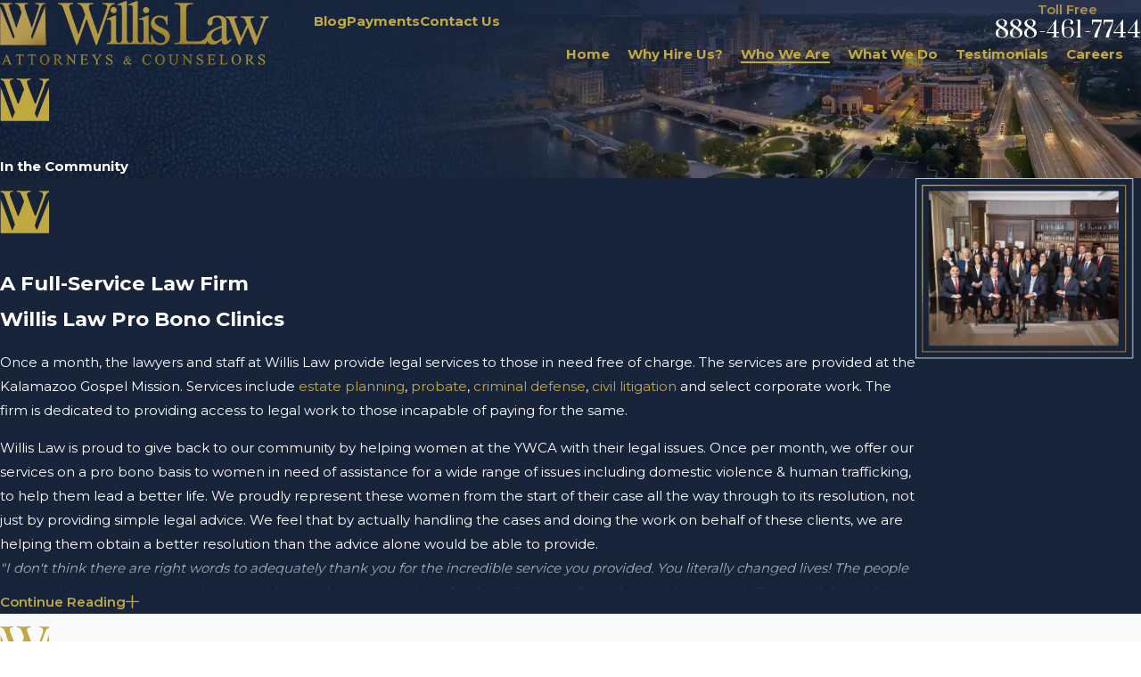

--- FILE ---
content_type: text/html; charset=utf-8
request_url: https://www.willis.law/who-we-are/in-the-community/
body_size: 51463
content:
<!DOCTYPE html>
<html lang="en" data-anim="1" data-prlx="1" data-flr="1" data-i="kebtw5u1a4o" data-is="590rpdvgxi6" data-gmap="AIzaSyDQOYAZQ4c-3_uFmOW90LDm2qDCgGdUX4Y" data-sa="JWpndmyRj4nfQJVyG3ZaW79g2YvvzTVqnOYshDaBAbunUyuQEZGszRsCNiV%2BbyzkUMQ%2B4Zt8k0oyBthhuPIJ%2BpoBdK2aLwCEMLNNQoMpsfN4gbsILkyZEKm%2FuJEJK4dZAACoF0JHQd3tK%2FKaYDOG45Qy7WrRXtalh8Bu%2FzcTyVq2wBJX">
<head>
	<title>In the Community | Willis Law</title>
	<link rel="canonical" href="https://www.willis.law/who-we-are/in-the-community/"/>
	<meta content="text/html; charset=utf-8" http-equiv="Content-Type"/>
	<meta content="initial-scale=1" name="viewport"/>
	<meta http-equiv="X-UA-Compatible" content="IE=edge,chrome=1"/>
	<meta name="description" content="Willis Law Pro Bono Clinic Once a month, the lawyers and staff at Willis Law provide legal services to those in need free of charge. - Willis Law Kalamazoo, Michigan."/>
	<meta property="og:type" content="website"/>
	<meta property="og:site_name" content="Willis Law"/>
	<meta property="og:url" content="https://www.willis.law/who-we-are/in-the-community/"/>
	<meta property="og:image" content="https://www.willis.law/images/logos/social-share-link.jpg"/>
	<meta name="twitter:card" content="summary_large_image"/>
	<meta name="twitter:image" content="https://www.willis.law/images/logos/social-share-link.jpg"/>
	<meta property="article:publisher" content="https://www.facebook.com/WillisLawyers/"/>
	<meta name="google-site-verification" content="pSdJFFZu5A8MbUZRxCcof7A9-oyN0iuHeGq7lrF1dDI"/>
	<meta name="msvalidate.01" content="B2922190444F1CE50823F5CEAA73F2FA"/>
	<meta name="audio-eye-hash" content="efa6e5b04bada5f985af76e1483487b2"/>
	<style type="text/css">:root{--fnt-cnt-s:1rem;--fnt-cnt-lh:1.8;--fnt-itm-lh:1.8;--fnt-pl-s:1.111rem;--fnt-pl-s-mtp:1;--fnt-t-big-s:2.5rem;--fnt-t-big-lh:1.15;--fnt-t-big-s-mtp:1;--fnt-t-sb-s:2rem;--fnt-t-sb-lh:1.3;--fnt-t-sb-s-mtp:1;--fnt-t-co-s:2.25rem;--fnt-t-co-lh:1;--fnt-t-co-s-mtp:1;--fnt-t-k-s:1rem;--fnt-t-k-lh:1.2;--fnt-t-k-s-mtp:1;--fnt-t-1-s:2.25rem;--fnt-t-1-lh:1.2;--fnt-t-1-s-mtp:1;--fnt-t-2-s:1.25rem;--fnt-t-2-lh:1.5;--fnt-t-2-s-mtp:1;--fnt-t-3-s:1.25rem;--fnt-t-3-lh:1.5;--fnt-t-3-s-mtp:1;--fnt-t-4-s:1.25rem;--fnt-t-4-lh:1.3;--fnt-t-4-s-mtp:1;--fnt-t-5-s:1.125rem;--fnt-t-5-lh:1.5;--fnt-t-5-s-mtp:1;--fnt-t-6-s:1rem;--fnt-t-6-lh:1.5;--fnt-t-6-s-mtp:1;--fnt-nv-lnk-s:1rem;--fnt-qte-s:1.15rem;--fnt-qte-lh:1.5;--fnt-qte-s-mtp:1;--fnt-atr-s:1rem;--fnt-atr-lh:1;--fnt-atr-s-mtp:1;--fnt-phn-s:1.5rem;--fnt-phn-lh:1;--fnt-phn-s-mtp:1;--btn-v1-s:1rem;--btn-v1-lh:1.2;--btn-v2-s:1rem;--btn-v2-lh:1.1;--fnt-frm-lh:1.2;}body{font-family:var(--fnt-m);line-height:var(--fnt-cnt-lh);}li{line-height:var(--fnt-itm-lh);}.cnt-stl{font-size:var(--fnt-cnt-s);}.fnt_pl{font-size:calc(var(--fnt-pl-s) * var(--fnt-pl-s-mtp));}time{font-weight:700;letter-spacing:0.1em;}small i{font-weight:300;}[class*="fnt_t-"]{display:block;font-style:normal;word-break:break-word;}section header em{font-style:normal;}section header > strong,section header > a > strong,section header > b,section header > a > b{display:block;}.fnt_t-big{font-family:var(--fnt-t-big-ff);font-size:calc(var(--fnt-t-big-s) * var(--fnt-t-big-s-mtp));letter-spacing:var(--fnt-t-big-ls);line-height:var(--fnt-t-big-lh);font-weight:var(--fnt-t-big-w);text-transform:var(--fnt-t-big-tt);}.fnt_t-co{font-family:var(--fnt-t-co-ff);font-size:calc(var(--fnt-t-co-s) * var(--fnt-t-co-s-mtp));letter-spacing:var(--fnt-t-co-ls);line-height:var(--fnt-t-co-lh);font-weight:var(--fnt-t-co-w);text-transform:var(--fnt-t-co-tt);}.fnt_t-sb{font-family:var(--fnt-t-sb-ff);font-size:calc(var(--fnt-t-sb-s) * var(--fnt-t-sb-s-mtp));letter-spacing:var(--fnt-t-sb-ls);line-height:var(--fnt-t-sb-lh);font-weight:var(--fnt-t-sb-w);text-transform:var(--fnt-t-sb-tt);}.fnt_t-k,section .cnt-stl > :first-child:is( h1,h2,h3,h4,h5,h6 ) > strong:first-child{font-family:var(--fnt-t-k-ff);font-size:calc(var(--fnt-t-k-s) * var(--fnt-t-k-s-mtp));letter-spacing:var(--fnt-t-k-ls);line-height:var(--fnt-t-k-lh);font-weight:var(--fnt-t-k-w);text-transform:var(--fnt-t-k-tt);}h1,.fnt_t-1,section header > :first-child:not(a,.fnt_t-big,.fnt_t-sb),section .cnt-stl:not(.xpnd) > :first-child:is( h1,h2,h3,h4,h5,h6 ){font-family:var(--fnt-t-1-ff);font-size:calc(var(--fnt-t-1-s) * var(--fnt-t-1-s-mtp));letter-spacing:var(--fnt-t-1-ls);line-height:var(--fnt-t-1-lh);font-weight:var(--fnt-t-1-w);text-transform:var(--fnt-t-1-tt);word-break:break-word;}h2,.fnt_t-2,section header > *:nth-child(2):not(p),section .cnt-stl:not(.xpnd) > :nth-child(2):is( h1,h2,h3,h4,h5,h6 ){font-family:var(--fnt-t-2-ff);font-size:calc(var(--fnt-t-2-s) * var(--fnt-t-2-s-mtp));letter-spacing:var(--fnt-t-2-ls);line-height:var(--fnt-t-2-lh);font-weight:var(--fnt-t-2-w);text-transform:var(--fnt-t-2-tt);}h3,.fnt_t-3,aside header > *:first-child:not(a){font-family:var(--fnt-t-3-ff);font-size:calc(var(--fnt-t-3-s) * var(--fnt-t-3-s-mtp));letter-spacing:var(--fnt-t-3-ls);line-height:var(--fnt-t-3-lh);font-weight:var(--fnt-t-3-w);text-transform:var(--fnt-t-3-tt);}.fnt_t-4,.cnt-stl h4{font-family:var(--fnt-t-4-ff);font-size:calc(var(--fnt-t-4-s) * var(--fnt-t-4-s-mtp));letter-spacing:var(--fnt-t-4-ls);line-height:var(--fnt-t-4-lh);font-weight:var(--fnt-t-4-w);text-transform:var(--fnt-t-4-tt);}.fnt_t-5,.cnt-stl h5{font-family:var(--fnt-t-5-ff);font-size:calc(var(--fnt-t-5-s) * var(--fnt-t-5-s-mtp));letter-spacing:var(--fnt-t-5-ls);line-height:var(--fnt-t-5-lh);font-weight:var(--fnt-t-5-w);text-transform:var(--fnt-t-5-tt);}.fnt_t-6,.cnt-stl h6{font-family:var(--fnt-t-6-ff);font-size:calc(var(--fnt-t-6-s) * var(--fnt-t-6-s-mtp));letter-spacing:var(--fnt-t-6-ls);line-height:var(--fnt-t-6-lh);font-weight:var(--fnt-t-6-w);text-transform:var(--fnt-t-6-tt);}.fnt_nv-lnk{font-family:var(--fnt-nv-lnk-ff);font-size:var(--fnt-nv-lnk-s);letter-spacing:var(--fnt-nv-lnk-ls);font-weight:var(--fnt-nv-lnk-w);text-transform:var(--fnt-nv-lnk-tt);font-style:var(--fnt-nv-lnk-fs);}.fnt_qte{font-family:var(--fnt-qte-ff);font-size:calc(var(--fnt-qte-s) * var(--fnt-qte-s-mtp));letter-spacing:var(--fnt-qte-ls);line-height:var(--fnt-qte-lh);font-weight:var(--fnt-qte-w);text-transform:var(--fnt-qte-tt);font-style:var(--fnt-qte-fs);}.fnt_atr{font-family:var(--fnt-atr-ff);font-size:calc(var(--fnt-atr-s) * var(--fnt-atr-s-mtp));letter-spacing:var(--fnt-atr-ls);line-height:var(--fnt-atr-lh);font-weight:var(--fnt-atr-w);text-transform:var(--fnt-atr-tt);font-style:var(--fnt-atr-fs);}.fnt_phn{font-family:var(--fnt-phn-ff);font-size:calc(var(--fnt-phn-s) * var(--fnt-phn-s-mtp));letter-spacing:var(--fnt-phn-ls);line-height:var(--fnt-phn-lh);font-weight:var(--fnt-phn-w);}.fnt_btn{font-family:var(--btn-v1-ff);font-size:var(--btn-v1-s);letter-spacing:var(--btn-v1-ls);line-height:var(--btn-v1-lh);font-weight:var(--btn-v1-w);text-transform:var(--btn-v1-tt);}.btn.v1{font-family:var(--btn-v1-ff);font-size:var(--btn-v1-s);letter-spacing:var(--btn-v1-ls);line-height:var(--btn-v1-lh);font-weight:var(--btn-v1-w);text-transform:var(--btn-v1-tt);}.btn.v2{font-family:var(--btn-v2-ff);font-size:var(--btn-v2-s);letter-spacing:var(--btn-v2-ls);line-height:var(--btn-v2-lh);font-weight:var(--btn-v2-w);text-transform:var(--btn-v2-tt);}fieldset li label:not([class*="fnt_"]){font-family:var(--fnt-frm-ff);letter-spacing:var(--fnt-frm-ls);line-height:var(--fnt-frm-lh);font-weight:var(--fnt-frm-w);text-transform:var(--fnt-frm-tt);}@media screen and (min-width: 700px){:root{--fnt-t-big-s-mtp:1;--fnt-t-co-s-mtp:1;--fnt-t-sb-s-mtp:1;--fnt-t-1-s-mtp:1;--fnt-phn-s-mtp:1;--fnt-pl-s-mtp:1.01;}}@media screen and (min-width: 1280px){:root{--fnt-t-big-s-mtp:1.2;--fnt-t-co-s-mtp:1.2;--fnt-t-sb-s-mtp:1.2;--fnt-t-k-s-mtp:1;--fnt-t-1-s-mtp:1.2;--fnt-t-2-s-mtp:1.25;--fnt-t-3-s-mtp:1.25;--fnt-t-4-s-mtp:1.11;--fnt-t-5-s-mtp:1;--fnt-t-6-s-mtp:1;--fnt-qte-s-mtp:1;--fnt-phn-s-mtp:1.12;}}@media screen and (min-width: 1500px){:root{--fnt-t-big-s-mtp:1.4;--fnt-t-1-s-mtp:1.2;--fnt-t-2-s-mtp:1.34;--fnt-t-3-s-mtp:1.34;}}@media screen and (min-width: 1920px){:root{--fnt-t-big-s-mtp:1.55;--fnt-t-co-s-mtp:1.24;--fnt-t-sb-s-mtp:1.15;--fnt-t-1-s-mtp:1.24;--fnt-t-2-s-mtp:1.34;}}</style>
	<style type="text/css">@import url('https://fonts.googleapis.com/css?family=Prata:400|Montserrat:400,600,700&display=block');:root{--fnt-t:"Prata", serif;--fnt-m:"Montserrat", sans-serif;--fnt-t-big-ff:var(--fnt-t);--fnt-t-big-ls:0em;--fnt-t-big-w:400;--fnt-t-big-tt:none;--fnt-t-sb-ff:var(--fnt-t);--fnt-t-sb-ls:0em;--fnt-t-sb-w:400;--fnt-t-sb-tt:none;--fnt-t-co-ff:var(--fnt-t);--fnt-t-co-ls:0em;--fnt-t-co-w:400;--fnt-t-co-tt:none;--fnt-t-k-ff:var(--fnt-m);--fnt-t-k-ls:0.1em;--fnt-t-k-w:700;--fnt-t-k-tt:uppercase;--fnt-t-1-ff:var(--fnt-t);--fnt-t-1-ls:0em;--fnt-t-1-w:400;--fnt-t-1-tt:none;--fnt-t-2-ff:var(--fnt-t);--fnt-t-2-ls:0em;--fnt-t-2-w:400;--fnt-t-2-tt:none;--fnt-t-3-ff:var(--fnt-t);--fnt-t-3-ls:0em;--fnt-t-3-w:400;--fnt-t-3-tt:none;--fnt-t-4-ff:var(--fnt-t);--fnt-t-4-ls:0em;--fnt-t-4-w:400;--fnt-t-4-tt:none;--fnt-t-5-ff:var(--fnt-t);--fnt-t-5-ls:0em;--fnt-t-5-w:400;--fnt-t-5-tt:none;--fnt-t-6-ff:var(--fnt-m);--fnt-t-6-ls:0em;--fnt-t-6-w:600;--fnt-t-6-tt:none;--fnt-nv-lnk-ff:var(--fnt-m);--fnt-nv-lnk-ls:0em;--fnt-nv-lnk-w:700;--fnt-nv-lnk-tt:none;--fnt-nv-lnk-fs:normal;--fnt-qte-ff:var(--fnt-t);--fnt-qte-ls:0em;--fnt-qte-w:400;--fnt-qte-tt:none;--fnt-qte-fs:none;--fnt-atr-ff:var(--fnt-m);--fnt-atr-ls:0em;--fnt-atr-w:400;--fnt-atr-tt:none;--fnt-atr-fs:none;--fnt-phn-ff:var(--fnt-t);--fnt-phn-ls:0.01em;--fnt-phn-w:400;--btn-v1-ff:var(--fnt-m);--btn-v1-ls:0em;--btn-v1-w:600;--btn-v1-tt:none;--btn-v2-ff:var(--fnt-m);--btn-v2-ls:0em;--btn-v2-w:600;--btn-v2-tt:none;--fnt-frm-ff:var(--fnt-m);--fnt-frm-ls:0em;--fnt-frm-w:400;--fnt-frm-tt:none;}</style>
	<style type="text/css">:root{--buttons:#C1A942;--secondary:#2F4874;--accent:#2F4874;--accent-alt:#FFFFFF;--link-alt:#C1A942;--main-bg-alt:#17243A;--link:#C1A942;--inner-bg-alt:#223453;--primary:#2F4874;--main-bg:#FFFFFF;--inner-bg:#F9F9F9;--text:#2C2C2C;--primary-alt:#FFFFFF;--black:#000000;--secondary-alt:#FFFFFF;--text-alt:#FFFFFF;}</style>
	<style type="text/css">:root:is(html){--lt-fnt-tc-big:var(--primary);--lt-fnt-tc-sb:var(--secondary);--lt-fnt-tc-co:var(--primary);--lt-fnt-tc-k:var(--link);--lt-fnt-itm-k:var(--link);--lt-fnt-tc-1:var(--primary);--lt-fnt-tc-2:var(--secondary);--lt-fnt-tc-3:var(--secondary);--lt-fnt-tc-4:var(--primary);--lt-fnt-tc-5:var(--secondary);--lt-fnt-tc-6:var(--secondary);--lt-fnt-qte:var(--primary);--lt-fnt-phn:var(--primary);--lt-frm-lbl:var(--text);--lt-flr-hdr-clr:var(--link);--dk-fnt-tc-big:var(--primary-alt);--dk-fnt-tc-sb:var(--secondary-alt);--dk-fnt-tc-co:var(--primary-alt);--dk-fnt-tc-k:var(--link-alt);--dk-fnt-itm-k:var(--link-alt);--dk-fnt-tc-1:var(--primary-alt);--dk-fnt-tc-2:var(--secondary-alt);--dk-fnt-tc-3:var(--secondary-alt);--dk-fnt-tc-4:var(--primary-alt);--dk-fnt-tc-5:var(--secondary-alt);--dk-fnt-tc-6:var(--secondary-alt);--dk-fnt-qte:var(--primary-alt);--dk-fnt-phn:var(--text-alt);--dk-frm-lbl:var(--text-alt);--dk-flr-hdr-clr:var(--accent-alt);--bdr-stl:solid;--bdr-w:1px;--bdr-clr-lt-o:0.3;--bdr-clr-lt:rgba(255,255,255,var(--bdr-clr-lt-o));--bdr-clr-dk-o:0.1;--bdr-clr-dk:rgba(0,0,0,var(--bdr-clr-dk-o));--bdr-rds:0rem;--bdr-itm-mtp:1;--bdr-bl-rds:0;--bdr-br-rds:1;--bdr-tl-rds:0;--bdr-tr-rds:1;--bg-bx-o:1;--img-bg-o:0.25;--mstg-img-bg-o:0.5;--vid-bg-o:0.3;--btn-clr-img-bg-o:0.3;--btn-txt-clr:var(--primary-alt);--bx-sdw-dsk-x:0.2em;--bx-sdw-dsk-y:0.2em;--bx-sdw-dsk-blr:1.2em;--bx-sdw-dsk-o:0.15;--bx-sdw-x:0.2em;--bx-sdw-y:0.2em;--bx-sdw-blr:1.2em;--bx-sdw-o:0.15;--frm-bdr-stl:solid;--frm-bdr-w:1px;--frm-bdr-rds:0rem;--g-cnt-k-ttl-m:1.9rem;--g-cnt-ttl-ttl-m:0.55rem;--g-cnt-ttl-cnt-m:1.2rem;--g-cnt-cnt-ttl-m:1.5rem;--g-cnt-full-img-m:1.5rem;--g-trn-sp:.3s;--g-trn-tf:ease;--grd-sp-dsk:27;--grd-sp-mbl:20;--grd-sml-mpt:.5;--grd-lrg-mpt:1.5;--grd-sp-sml:calc(var(--grd-sp) * var(--grd-sml-mpt));--grd-sp-lrg:calc(var(--grd-sp) * var(--grd-lrg-mpt));--mn-t:73.3rem;--mn-w:80rem;--mn-f:22.467rem;--mn_min:70vw;--mn_max:90vw;--flx-gap:6.7rem;--py-i-s:1.4rem;--sl-trn-sp:.6s;--sl-trn-tf:ease;--sl-sa-s:3.3rem;--so-i-s:1.2rem;--sp-hp:2rem;--sp-vp:3.5rem;--sp-qk:1rem;--sp-vm:45;--sp-vm-mbl:30;--sp-vp-min:6.4%;--sp-vp-max:10%;--sp-vp-mn:6.4;--sp-vp-mx:10;--sp-hp-min:8%;--sp-hp-max:10%;--sp-hp-mn:8%;--sp-hp-mx:10%;--f-itm-o-amt:6.7rem;--sp-vp-mmc:clamp(calc(var(--sp-vp-mn) * 1vw), var(--sp-vp), calc(var(--sp-vp-mx) * 1vw));--sp-vm-clc:calc((var(--sp-vm-mbl) * 1px) + (var(--sp-vm) - var(--sp-vm-mbl)) * ((100vw - 320px) / (1920 - 320)));--grd-sp:calc((var(--grd-sp-mbl) * 1px) + (var(--grd-sp-dsk) - var(--grd-sp-mbl)) * ((100vw - 320px) / (1920 - 320)));}header:has(.hdr.lt-bg:not(.alt-bg)) + main > section.lt-bg[class*="pd_v"]:not(.alt-bg,.bg-image):first-child,header:has(.hdr.lt-bg.alt-bg) + main > section.lt-bg.alt-bg[class*="pd_v"]:not(.bg-image):first-child,header:has(.hdr.dk-bg:not(.alt-bg)) + main > section.dk-bg[class*="pd_v"]:not(.alt-bg,.bg-image):first-child,header:has(.hdr.dk-bg.alt-bg) + main > section.dk-bg.alt-bg[class*="pd_v"]:not(.bg-image):first-child{padding-top:clamp(calc(var(--sp-vp-min) * 0.5), var(--sp-vp), calc(var(--sp-vp-max) * 0.5) );}main:has(> section:last-child:is(.lt-bg[class*="pd_v"]:not(.alt-bg,.bg-image))) + footer > section.lt-bg[class*="pd_v"]:not(.alt-bg,.bg-image):first-child,main:has(> section:last-child:is(.lt-bg.alt-bg[class*="pd_v"]:not(.bg-image))) + footer > section.lt-bg.alt-bg[class*="pd_v"]:not(.bg-image):first-child,main:has(> section:last-child:is(.dk-bg[class*="pd_v"]:not(.alt-bg,.bg-image))) + footer > section.dk-bg[class*="pd_v"]:not(.alt-bg,.bg-image):first-child,main:has(> section:last-child:is(.dk-bg.alt-bg[class*="pd_v"]:not(.bg-image))) + footer > section.dk-bg.alt-bg[class*="pd_v"]:not(.bg-image):first-child{padding-top:0;}a.hvr_undln{position:relative;}a.hvr_undln::after{content:'';position:absolute;top:100%;left:0;height:2px;width:100%;transform:scaleX(0);transform-origin:left;transition:transform 0.35s ease 0s;}.lt-bg a.hvr_undln::after,.dk-bg .bg-bx.ulk-bg a.hvr_undln::after{background-color:var(--text);}.dk-bg a.hvr_undln::after,.lt-bg .bg-bx:where(.ulk-bg,.alt-bg) a.hvr_undln::after{background-color:var(--text-alt);}section header > *:first-child:not(a) > .fnt_t-k,section .cnt-stl > :first-child:is( h1,h2,h3,h4,h5,h6 ) > strong:first-child{display:block;margin-bottom:var(--g-cnt-k-ttl-m);}li:has(.so-lk){border-radius:50%;padding:0.5rem;}@media screen and (min-width:1280px){:root{--mn_min:60vw;}a.hvr_undln:is(:focus,:hover):after{transform:scale(1);}.lt-bg[class*="pd_v"]:not(.alt-bg,.bg-image) + .lt-bg[class*="pd_v"]:not(.alt-bg,.bg-image),.lt-bg.alt-bg[class*="pd_v"]:not(.bg-image) + .lt-bg.alt-bg[class*="pd_v"]:not(.bg-image),.dk-bg[class*="pd_v"]:not(.alt-bg,.bg-image) + .dk-bg[class*="pd_v"]:not(.alt-bg,.bg-image),.dk-bg.alt-bg[class*="pd_v"]:not(.bg-image) + .dk-bg.alt-bg[class*="pd_v"]:not(.bg-image){padding-top:0;}.lt-bg[class*="pd_v"]:not(.alt-bg,.bg-image) + form .lt-bg[class*="pd_v"]:not(.alt-bg,.bg-image),.lt-bg.alt-bg[class*="pd_v"]:not(.bg-image) + form .lt-bg.alt-bg[class*="pd_v"]:not(.bg-image),.dk-bg[class*="pd_v"]:not(.alt-bg,.bg-image) + form .dk-bg[class*="pd_v"]:not(.alt-bg,.bg-image),.dk-bg.alt-bg[class*="pd_v"]:not(.bg-image) + form .dk-bg.alt-bg[class*="pd_v"]:not(.bg-image){padding-top:0;}form:has( .lt-bg[class*="pd_v"]:not(.alt-bg,.bg-image) ) + .lt-bg[class*="pd_v"]:not(.alt-bg,.bg-image),form:has( .lt-bg.alt-bg[class*="pd_v"]:not(.bg-image) ) + .lt-bg.alt-bg[class*="pd_v"]:not(.bg-image),form:has( .dk-bg[class*="pd_v"]:not(.alt-bg,.bg-image) ) + .dk-bg[class*="pd_v"]:not(.alt-bg,.bg-image),form:has( .dk-bg.alt-bg[class*="pd_v"]:not(.bg-image) ) + .dk-bg.alt-bg[class*="pd_v"]:not(.bg-image){padding-top:0;}section.shf-olp > .f_olp > .half.bg-bx{padding-top:var(--sp-vp-mmc);padding-bottom:var(--sp-vp-mmc);}section.shf-olp > .f_olp:not(.f_rev) .big-bx:first-child > div{padding-left:0;padding-right:calc(var(--flx-gap) * 2);}section.shf-olp > .f_olp.f_rev .big-bx:first-child > div{padding-right:0;padding-left:calc(var(--flx-gap) * 2);}section.shf-olp > [class*="mn_"].f_olp.f_gp > .half.sml-bx{width:calc( ( 100vw / 2 ) - var(--shf-w-off-a) - var(--flx-gap) + var(--f-itm-o-amt) - 1.5rem);}section.shf-olp > [class*="mn_"].f_olp.f_gp > .half.big-bx.f_itm-u,section.shf-olp > [class*="mn_"].f_olp.f_gp > .half.f_itm-o{width:calc( ( 100vw / 2 ) - var(--shf-w-off-a) - (var(--flx-gap) / 2) + var(--f-itm-o-amt) - 1.5rem);}section.shf-olp > [class*="mn_"].f_olp > .half.bg-bx.f_itm-o::before{width:calc(50vw - (var(--flx-gap) / 2) );}section.shf-olp > [class*="mn_"].f_olp:not(.f_rev) > .half.bg-bx.f_itm-o:last-child::before,section.shf-olp > [class*="mn_"].f_olp.f_rev > .half.bg-bx.f_itm-o:first-child::before{left:auto;right:0;}.shf-olp[data-role="scroller"] > .f_olp > .half:last-child{overflow:hidden;}.shf-olp .f_olp.f_rev > .half:last-child [data-role="arrows"].f_r{justify-content:flex-start;}.shf-olp .f_olp.f_rev > .half:first-child [data-role="arrows"].f_l{justify-content:flex-end;}.overlap [class*="bnr"].pd_v-30 .mn_wd{padding-top:clamp(calc(var(--sp-vp-min) * 0.5), var(--sp-vp), calc(var(--sp-vp-max) * 0.5) );}.overlap [class*="bnr"].pd_v .mn_wd{padding-top:clamp(var(--sp-vp-min), var(--sp-vp), var(--sp-vp-max));}.overlap [class*="bnr"].pd_v-70 .mn_wd{padding-top:clamp(calc(var(--sp-vp-min) * 1.5), var(--sp-vp), calc(var(--sp-vp-max) * 1.5) );}.shf-l [class*="mn_"],.shf-r.f_rev [class*="mn_"]{margin-left:0;margin-right:auto;}.shf-r [class*="mn_"],.shf-l.f_rev [class*="mn_"]{margin-right:0;margin-left:auto;}}@media screen and (max-width:1279px){:root{--sp-vp-max-mbl:16%;}}</style>
	<style type="text/css">:root{--btn-trn-sp:0.3s;--btn-trn-tf:ease;--btn-v1-pd-t:1rem;--btn-v1-pd-b:1rem;--btn-v1-pd-l:1.5rem;--btn-v1-pd-r:1.5rem;--btn-v1-svg-s:1.7rem;--btn-v1-bx-sdw-o:0rem;--btn-v1-bx-sdw-x:0rem;--btn-v1-bx-sdw-y:0rem;--btn-v1-bx-sdw-blr:1rem;--btn-v2-icn-s:1.7rem;}.btn{cursor:pointer;position:relative;}.btn.v1{z-index:1;overflow:hidden;text-align:center;display:inline-flex;align-items:center;justify-content:center;padding:var(--btn-v1-pd-t) var(--btn-v1-pd-r) var(--btn-v1-pd-b) var(--btn-v1-pd-l);box-shadow:var(--btn-v1-bx-sdw-x) var(--btn-v1-bx-sdw-y) var(--btn-v1-bx-sdw-blr) rgba(0, 0, 0, var(--btn-v1-bx-sdw-o));transition:background-color var(--btn-trn-sp) var(--btn-trn-tf) 0s, color var(--btn-trn-sp) var(--btn-trn-tf) 0s;}.btn-stl{padding:var(--btn-v1-pd-t) var(--btn-v1-pd-r) var(--btn-v1-pd-b) var(--btn-v1-pd-l);box-shadow:var(--btn-v1-bx-sdw-x) var(--btn-v1-bx-sdw-y) var(--btn-v1-bx-sdw-blr) rgba(0, 0, 0, var(--btn-v1-bx-sdw-o));}body .lt-bg .btn.v1,body .dk-bg .btn.v1{color:var(--btn-txt-clr);background-color:var(--buttons);}body .bg-bx.alt-bg .btn.v1{color:var(--text);background-color:var(--inner-bg);}body .lt-bg .btn.v1.alt{color:var(--text-alt);background-color:var(--main-bg-alt);}body .dk-bg .btn.v1.alt{color:var(--text);background-color:var(--main-bg);}.btn.v1 svg{font-size:var(--btn-v1-svg-s);}.btn.v2{z-index:1;display:inline-flex;transition:color var(--btn-trn-sp) var(--btn-trn-tf) 0s;}.btn.v2 svg{font-size:var(--btn-v2-svg-s);}@media screen and (min-width: 1025px){.lt-bg :is(.btn.v1:is(:hover,:focus),a:is(:hover,:focus) .btn.v1),.dk-bg .bg-bx.ulk-bg :is(.btn.v1:is(:hover,:focus),a:is(:hover,:focus) .btn.v1),body .bg-bx.alt-bg :is(.btn.v1:is(:hover,:focus),a:is(:hover,:focus) .btn.v1){color:var(--text-alt);background-color:var(--inner-bg-alt);}.dk-bg :is(.btn.v1:is(:hover,:focus),a:is(:hover,:focus) .btn.v1),.lt-bg .bg-bx.ulk-bg :is(.btn.v1:is(:hover,:focus),a:is(:hover,:focus) .btn.v1){color:var(--text);background-color:var(--inner-bg);}.lt-bg :is(.btn.v1.alt:is(:hover,:focus),a:is(:hover,:focus) .btn.v1.alt),.lt-bg .bg-bx.ulk-bg :is(.btn.v1.alt:is(:hover,:focus),a:is(:hover,:focus) .btn.v1.alt),.dk-bg :is(.btn.v1.alt:is(:hover,:focus),a:is(:hover,:focus) .btn.v1.alt),.dk-bg .bg-bx.ulk-bg :is(.btn.v1.alt:is(:hover,:focus),a:is(:hover,:focus) .btn.v1.alt){color:var(--text-alt);background-color:var(--buttons);}.lt-bg .btn-clr-hvr :is(.btn:is(.v1,.v1.alt):is(:hover,:focus),a:is(:hover,:focus) .btn:is(.v1,.v1.alt)),.dk-bg .btn-clr-hvr :is(.btn:is(.v1,.v1.alt):is(:hover,:focus),a:is(:hover,:focus) .btn:is(.v1,.v1.alt)){color:var(--text-alt);background-color:var(--inner-bg-alt);}}</style>
	<style type="text/css">:root{--hdr-lg-mx-wd:398;--hdr-lg-mx-wd-mbl:170;--hdr-lg-mx-wd-clc:calc((var(--hdr-lg-mx-wd-mbl) * 1px) + (var(--hdr-lg-mx-wd) - var(--hdr-lg-mx-wd-mbl)) * ((100vw - 320px) / (1920 - 320)));--hdr-lg-mx-ht:200;--hdr-lg-mx-ht-mbl:120;--hdr-lg-mx-ht-clc:calc((var(--hdr-lg-mx-ht-mbl) * 1px) + (var(--hdr-lg-mx-ht) - var(--hdr-lg-mx-ht-mbl)) * ((100vw - 320px) / (1920 - 320)));--hdr-lg-sp:120;--hdr-lg-sp-lpt:50;--hdr-lg-sp-clc:calc((var(--hdr-lg-sp-lpt) * 1px) + (var(--hdr-lg-sp) - var(--hdr-lg-sp-lpt)) * ((100vw - 1280px) / (1920 - 1280)));--hdr-nv-sp:50;--hdr-nv-sp-lpt:20;--hdr-nv-sp-clc:calc((var(--hdr-nv-sp-lpt) * 1px) + (var(--hdr-nv-sp) - var(--hdr-nv-sp-lpt)) * ((100vw - 1280px) / (1920 - 1280)));}#HeaderZone{z-index:10;position:relative;}.hdr .tp-lg{max-width:var(--hdr-lg-mx-wd-clc);}.hdr .tp-lg img{max-height:var(--hdr-lg-mx-ht-clc);}.cms-content .hdr .mbl-nv-btn{display:block;}.hdr .nv .el-tab,.hdr .nv .el-sec-tab{outline:none;font-size:1.2rem;}.hdr .nv .el-tab:is(:hover,:focus){color:var(--buttons);}.hdr .mnu-btn{position:relative;cursor:pointer;}.hdr .mnu-btn > svg{font-size:2.3rem;}.hdr .btn-tp{top:0;right:0;z-index:4;position:fixed;padding:1.222rem;visibility:hidden;display:inline-block;transform:translateX(100%);transition:transform var(--btn-trn-sp) var(--btn-trn-tf) 0s, background-color var(--btn-trn-sp) var(--btn-trn-tf) 0s, color var(--btn-trn-sp) var(--btn-trn-tf) 0s, visibility var(--btn-trn-sp) var(--btn-trn-tf) var(--btn-trn-sp);}.header-hide .hdr .btn-tp,.header-show .hdr .btn-tp{visibility:visible;transform:translateX(0);transition:transform var(--btn-trn-sp) var(--btn-trn-tf) 0s, background-color var(--btn-trn-sp) var(--btn-trn-tf) 0s, color var(--btn-trn-sp) var(--btn-trn-tf) 0s, visibility var(--btn-trn-sp) var(--btn-trn-tf) 0s;}.focused .srch-br label,.filled .srch-br label{display:none;}.hdr a.hvr_undln::after{top:80%;background-color:var(--buttons);}@media screen and (min-width:1280px){.lt-bg.hdr li.selected .clr-swp,.lt-bg.hdr .hvr_undln.clr-swp:is(:hover,:focus){color:inherit;}.dk-bg.hdr li.selected .clr-swp,.dk-bg.hdr .hvr_undln.clr-swp:is(:hover,:focus){color:inherit;}.hdr .selected .hvr_undln::after{transform:scale(1);}.hdr .nv > ul:not(.mnu-nv) > li{margin-right:var(--hdr-nv-sp-clc);}.hdr .fly-nv{min-width:20rem;max-height:30rem;position:absolute;left:0;top:100%;opacity:0;overflow-y:auto;overflow-x:hidden;visibility:hidden;display:block !important;transition:visibility var(--g-trn-sp) var(--g-trn-tf) var(--g-trn-sp), opacity var(--g-trn-sp) var(--g-trn-tf) 0s !important;}.hdr li:hover .fly-nv,.hdr .active .fly-nv{opacity:1;visibility:visible !important;transition:visibility var(--g-trn-sp) var(--g-trn-tf) 0s, opacity var(--g-trn-sp) var(--g-trn-tf) 0s !important;}.lt-bg.hdr .fly-nv.bg-bx.ulk-bg,.dk-bg.hdr .fly-nv.bg-bx.lk-bg{background-color:var(--inner-bg-alt);}.lt-bg.hdr .fly-nv.bg-bx.lk-bg,.dk-bg.hdr .fly-nv.bg-bx.ulk-bg{background-color:var(--inner-bg);}.dk-bg.alt-bg.hdr .fly-nv.bg-bx.lk-bg{background-color:var(--main-bg-alt);}.lt-bg.alt-bg.hdr .fly-nv.bg-bx.lk-bg{background-color:var(--main-bg);}.hdr .lg-mrg-rt{margin-right:var(--hdr-lg-sp-clc);}.overlap #HeaderZone{position:absolute;width:100%;top:0;left:0;}.overlap #HeaderZone .hdr{background-color:transparent !important;}}@media screen and (max-width:1279px){.hdr .nv{position:fixed;width:83%;height:100vh;left:0;top:0;z-index:2;overflow:auto;padding-bottom:4rem;padding-top:0.811rem;transform:translateX(-100%);opacity:0;transition:transform var(--g-trn-sp) var(--g-trn-tf) 0s, visibility 0s var(--g-trn-tf) var(--g-trn-sp), opacity 0s var(--g-trn-tf) var(--g-trn-sp);box-shadow:.1em .1em 1em rgba(0,0,0,0.2);}.mnu-opn .hdr .nv{transform:translateX(0);opacity:1;transition:transform var(--g-trn-sp) var(--g-trn-tf) 0s, visibility 0s var(--g-trn-tf) 0s, opacity 0s var(--g-trn-tf) 0s !important;}.lt-bg.hdr .nv,.lt-bg.hdr .lvl-2.el-panel.bg-bx.lk-bg{background-color:var(--inner-bg);}.dk-bg.hdr .nv,.dk-bg.hdr .lvl-2.el-panel.bg-bx.lk-bg{background-color:var(--inner-bg-alt);}.lt-bg.hdr .lvl-2.el-panel.bg-bx.lk-bg::before,.dk-bg.hdr .lvl-2.el-panel.bg-bx.lk-bg::before{display:none;}.hdr .lvl-2.el-panel{display:block !important;position:absolute;width:0;height:0;left:0;top:0;z-index:1;padding:0;overflow:auto;transform:translateX(-100%);transition:transform var(--g-trn-sp) var(--g-trn-tf) 0s, visibility 0s var(--g-trn-tf) var(--g-trn-sp), width 0s var(--g-trn-tf) var(--g-trn-sp), height 0s var(--g-trn-tf) var(--g-trn-sp);}.hdr .lvl-2.el-panel.active{width:100%;height:100%;transform:translateX(0%);transition:transform var(--g-trn-sp) var(--g-trn-tf) 0s, visibility 0s var(--g-trn-tf) 0s, width 0s var(--g-trn-tf) 0s, height 0s var(--g-trn-tf) 0s;}.hdr .lvl-2.el-panel .bg-bx::before{will-change:transform;}.hdr .mbl-nv > li{position:unset !important;}.hdr .phn-icn{font-size:1.2rem;border-radius:50%;padding:0.6rem;}.hdr .input-text{border:none;}.hdr .lg-bx{width:100%;}.hdr nav.nv{display:flex !important;flex-direction:column !important;}.hdr  nav.nv .mbl-nv{flex:1 1 auto;}}@media screen and (max-width:700px){.hdr .lg-bx{margin-right:0;}.cms-content .hdr .nv{position:relative;transform:none;opacity:1;width:20rem;max-height:20rem;}}</style>
	<style type="text/css"></style>
	<style type="text/css">:root{--fnt-t:"Prata", serif;--fnt-m:"Montserrat", sans-serif;--fnt-t-big-ff:var(--fnt-t);--fnt-t-big-ls:0em;--fnt-t-big-w:400;--fnt-t-big-tt:none;--fnt-t-sb-ff:var(--fnt-t);--fnt-t-sb-ls:0em;--fnt-t-sb-w:400;--fnt-t-sb-tt:none;--fnt-t-co-ff:var(--fnt-t);--fnt-t-co-ls:0em;--fnt-t-co-w:400;--fnt-t-co-tt:none;--fnt-t-k-ff:var(--fnt-m);--fnt-t-k-ls:0.1em;--fnt-t-k-w:700;--fnt-t-k-tt:uppercase;--fnt-t-1-ff:var(--fnt-t);--fnt-t-1-ls:0em;--fnt-t-1-w:400;--fnt-t-1-tt:none;--fnt-t-2-ff:var(--fnt-t);--fnt-t-2-ls:0em;--fnt-t-2-w:400;--fnt-t-2-tt:none;--fnt-t-3-ff:var(--fnt-t);--fnt-t-3-ls:0em;--fnt-t-3-w:400;--fnt-t-3-tt:none;--fnt-t-4-ff:var(--fnt-t);--fnt-t-4-ls:0em;--fnt-t-4-w:400;--fnt-t-4-tt:none;--fnt-t-5-ff:var(--fnt-t);--fnt-t-5-ls:0em;--fnt-t-5-w:400;--fnt-t-5-tt:none;--fnt-t-6-ff:var(--fnt-m);--fnt-t-6-ls:0em;--fnt-t-6-w:600;--fnt-t-6-tt:none;--fnt-nv-lnk-ff:var(--fnt-m);--fnt-nv-lnk-ls:0em;--fnt-nv-lnk-w:700;--fnt-nv-lnk-tt:none;--fnt-nv-lnk-fs:normal;--fnt-qte-ff:var(--fnt-t);--fnt-qte-ls:0em;--fnt-qte-w:400;--fnt-qte-tt:none;--fnt-qte-fs:none;--fnt-atr-ff:var(--fnt-m);--fnt-atr-ls:0em;--fnt-atr-w:400;--fnt-atr-tt:none;--fnt-atr-fs:none;--fnt-phn-ff:var(--fnt-t);--fnt-phn-ls:0.01em;--fnt-phn-w:400;--btn-v1-ff:var(--fnt-m);--btn-v1-ls:0em;--btn-v1-w:600;--btn-v1-tt:none;--btn-v2-ff:var(--fnt-m);--btn-v2-ls:0em;--btn-v2-w:600;--btn-v2-tt:none;--fnt-frm-ff:var(--fnt-m);--fnt-frm-ls:0em;--fnt-frm-w:400;--fnt-frm-tt:none;--buttons:#C1A942;--secondary:#2F4874;--accent:#2F4874;--accent-alt:#FFFFFF;--link-alt:#C1A942;--main-bg-alt:#17243A;--link:#C1A942;--inner-bg-alt:#223453;--primary:#2F4874;--main-bg:#FFFFFF;--inner-bg:#F9F9F9;--text:#2C2C2C;--primary-alt:#FFFFFF;--black:#000000;--secondary-alt:#FFFFFF;--text-alt:#FFFFFF;--full:100%;--half:50%;--third:33.333%;--fourth:25%;--fifth:20%;--sixth:16.666%;--seventh:14.285%;--two-thirds:66.666%;--three-fourths:75%;--three-8ths:37.5%;--five-8ths:62.5%;--four-fifths:80%;--lt-ptrn-bg:url("/assets/patterns/1.jpg");--lt-ptrn-o:0.1;--lt-ptrn-blnd:normal;--dk-ptrn-bg:url("/assets/patterns/1.jpg");--dk-ptrn-o:0.25;--dk-ptrn-blnd:normal;--lt-inr-ptrn-bg:url("/assets/patterns/1.jpg");--lt-inr-ptrn-o:0.1;--lt-inr-ptrn-blnd:normal;--dk-inr-ptrn-bg:url("/assets/patterns/1.jpg");--dk-inr-ptrn-o:0.2;--dk-inr-ptrn-blnd:normal;--alt-inr-ptrn-bg:url("/assets/patterns/1.jpg");--alt-inr-ptrn-o:0.1;--alt-inr-ptrn-blnd:normal;--min-fnt-s:0.938rem;--max-fnt-s:1rem;--clp-rng-1:0.7520rem;--clp-rng-2:0.7936vw;--clp-rng:calc(var(--clp-rng-1) + var(--clp-rng-2) );--mn_wth:clamp(var(--mn_min), var(--mn-f), var(--mn_max));--bdr-rds:1rem;--bdr-itm-mtp:0.5;--bdr-bl-rds:1;--bdr-br-rds:1;--bdr-tl-rds:1;--bdr-tr-rds:1;--bdr-tr-rds-clc:calc(var(--bdr-rds) * var(--bdr-tr-rds) );--bdr-bl-rds-clc:calc(var(--bdr-rds) * var(--bdr-bl-rds) );--bdr-tl-rds-clc:calc(var(--bdr-rds) * var(--bdr-tl-rds) );--bdr-br-rds-clc:calc(var(--bdr-rds) * var(--bdr-br-rds) );--hlt-bdr-w:10px;--flr-bx-w:75;--flr-bx-w-mbl:75;--flr-bx-h:15;--flr-bx-h-mbl:( var(--flr-bx-h) * ( var(--flr-bx-w-mbl) / var(--flr-bx-w) ) );--flr-mrg-tp:0;--flr-mrg-bt:1.5rem;--flr-bx-w-clc:calc((var(--flr-bx-w-mbl) * 1px) + (var(--flr-bx-w) - var(--flr-bx-w-mbl)) * ((100vw - 320px) / (1920 - 320)));--flr-bx-h-clc:calc((var(--flr-bx-h-mbl) * 1px) + (var(--flr-bx-h) - var(--flr-bx-h-mbl)) * ((100vw - 320px) / (1920 - 320)));--anm-trn-sp:1s;--anm-trn-tf:ease;--anm-trn-dly:0s;--anm-trn-seq-dly:0.2s;--anm-trn-lst-dly:0.1s;--valid-color:#8AC74C;--invalid-color:#F34039;--highlight-color:#0066EE;--grd-sp-dyn:var(--grd-sp);--sp-t-mpt-10:.2;--sp-t-mpt-20:.4;--sp-t-mpt-30:.6;--sp-t-mpt-40:.8;--sp-t-mpt-60:1.2;--sp-t-mpt-70:1.4;--sp-t-mpt-80:1.6;--sp-t-mpt-90:1.8;--hdr-lg-mx-wd:398;--hdr-lg-mx-wd-mbl:170;--hdr-lg-mx-wd-clc:calc((var(--hdr-lg-mx-wd-mbl) * 1px) + (var(--hdr-lg-mx-wd) - var(--hdr-lg-mx-wd-mbl)) * ((100vw - 320px) / (1920 - 320)));--hdr-lg-mx-ht:200;--hdr-lg-mx-ht-mbl:120;--hdr-lg-mx-ht-clc:calc((var(--hdr-lg-mx-ht-mbl) * 1px) + (var(--hdr-lg-mx-ht) - var(--hdr-lg-mx-ht-mbl)) * ((100vw - 320px) / (1920 - 320)));--hdr-lg-sp:120;--hdr-lg-sp-lpt:50;--hdr-lg-sp-clc:calc((var(--hdr-lg-sp-lpt) * 1px) + (var(--hdr-lg-sp) - var(--hdr-lg-sp-lpt)) * ((100vw - 1280px) / (1920 - 1280)));--hdr-nv-sp:50;--hdr-nv-sp-lpt:20;--hdr-nv-sp-clc:calc((var(--hdr-nv-sp-lpt) * 1px) + (var(--hdr-nv-sp) - var(--hdr-nv-sp-lpt)) * ((100vw - 1280px) / (1920 - 1280)));--ui-scroll-brd-rds:12px;--ui-scroll-w:0.278rem;--rvw-mx-h:10rem;--rvw-str-clr:#FFD80A;--rvw-str-s:1.5rem;--rvw-str-opc:.5;--stf-img-h:100%;--fnt-t-big-s:3.9rem;--flr-bx-h:58;--flr-bx-w:42;--hdr-lg-mx-ht-mbl:139;--hdr-lg-mx-ht:300;--hdr-lg-mx-wd:390;}html{font-size:clamp(var(--min-fnt-s), var(--clp-rng), var(--max-fnt-s));-webkit-tap-highlight-color:transparent;-webkit-font-smoothing:antialiased;text-size-adjust:100%;scroll-behavior:smooth;}*,::before,::after{box-sizing:border-box;}body{font-size:100%;margin:0px;}ol,ul{list-style:none;padding:0px;margin:0px;}a[href^="tel"]{cursor:default;}img{max-width:100%;}.rlt{position:relative;}.abs{position:absolute;top:50%;left:50%;transform:translate(-50%, -50%);}.blk{display:block;}.psu-bfr,.psu-aft,.bg-bx{z-index:1;position:relative;}.psu-bfr::before,.psu-aft::after,.bg-bx::before,.bg-bx.bg-pattern::after{content:"";position:absolute;width:100%;height:100%;top:0px;left:0px;z-index:-1;pointer-events:none;}[data-role="btn"]{cursor:pointer;}svg{height:1em;width:1em;fill:currentcolor;}.no-transitions body *,.no-transitions body ::before,.no-transitions body ::after{transition:none !important;}.loading:where(picture,img,video,source){filter:blur(3px);opacity:0;transition:none;}img,video,source,picture{filter:blur(0px);transition:filter var(--g-trn-sp) var(--g-trn-tf) .3s, opacity var(--g-trn-sp) var(--g-trn-tf) .3s;opacity:1;}svg use{opacity:0;}svg *{pointer-events:none;}svg use:empty{display:none;}section:not(.vsbl){position:relative;overflow:hidden;}[class*="mn_"]{width:100%;max-width:var(--mn_wth);margin:0px auto;position:relative;}[class*="sw-"],[class*="flx-at-"][class*="sw-"]{display:none;}[class*="hd-"]{display:block;}a{text-decoration:none;transition:color var(--g-trn-sp) var(--g-trn-tf) 0s;}button{border:none;font-family:inherit;font-size:inherit;line-height:inherit;outline:none;cursor:pointer;margin:0px;padding:0px;background-color:transparent;}.dk-lg,.lt-lg{display:none;}.lt-bg .dk-lg{display:block;}img{display:block;}picture{display:block;position:relative;}picture img{width:100%;}picture img[src*=".jpg"],picture img[src*=".webp"],picture img.static-map{object-fit:cover;}.img-bg{position:absolute;left:0px;top:0px;width:100%;height:100%;overflow:hidden;pointer-events:none;}.img-bg img{position:relative;left:50%;top:50%;width:auto;height:auto;min-width:calc(100% + 2px);min-height:calc(100% + 2px);transform:translate(-50%, -50%);pointer-events:none;}.bg-image > .img-bg img,.img-bg.ovrly img{opacity:var(--img-bg-o, 1);}.mstg.bg-image > .img-bg img,.mstg .img-bg.ovrly img{opacity:var(--mstg-img-bg-o, var(--img-bg-o, 1));}aside:not(.bg-image) > .img-bg,section:not(.bg-image) > .img-bg{display:none;}.so-lk svg{font-size:var(--so-i-s);}[class*="ta_"]{text-align:center;}img[class*="ta_"],svg[class*="ta_"]{margin-left:auto;margin-right:auto;}.bdr_tp{border-top-width:var(--bdr-w);border-top-style:var(--bdr-stl);}.bdr_bt{border-bottom-width:var(--bdr-w);border-bottom-style:var(--bdr-stl);}.lt-bg [class*="bdr_"],.dk-bg .bg-bx.ulk-bg [class*="bdr_"]{border-color:var(--bdr-clr-dk);}.dk-bg [class*="bdr_"],.lt-bg .bg-bx.ulk-bg [class*="bdr_"]{border-color:var(--bdr-clr-lt);}.bx-sdw{box-shadow:var(--bx-sdw-x) var(--bx-sdw-y) var(--bx-sdw-blr) rgba(0,0,0,var(--bx-sdw-o));}.flr_hd{width:var(--flr-bx-w-clc);height:var(--flr-bx-h-clc);overflow:hidden;line-height:1;margin-top:var(--flr-mrg-tp);margin-bottom:var(--flr-mrg-bt);}[class*="ta_"] .flr_hd,.flr_hd[class*="ta_"]{margin-left:auto;margin-right:auto;}.flr_hd > svg{font-size:var(--flr-bx-w-clc);}.cnt.v2 [data-key="180760"] .flr_hd.rlt,#MainstageS7MultiButtonHeader .flr_hd.rlt,.mstg.v3 .flr_hd.rlt svg,#ReviewsS8Header .flr_hd.rlt{display:none;}.mstg em.fnt_t-k.fnt_tc-k{color:rgb(47, 72, 116);}input,textarea,select{border:0px;width:100%;height:100%;outline:none;color:inherit;font-size:inherit;font-weight:normal;font-family:inherit;text-transform:none;background-color:transparent;line-height:var(--fnt-frm-lh);}select,.input-text,input[type="search"]{appearance:none;}.inp-mrk,.input-text{position:relative;}.input-text{width:100%;font-size:100%;text-align:left;padding:0.4rem 0.5rem 0.1rem;border-bottom-width:var(--frm-bdr-w);border-bottom-style:var(--frm-bdr-stl);border-radius:var(--frm-bdr-rds);transition:border-color var(--g-trn-sp) var(--g-trn-tf) 0s;background-clip:padding-box !important;}.dk-bg .input-text select option{background-color:var(--inner-bg-alt);}.btn-clr{transition:background-color var(--btn-trn-sp) var(--btn-trn-tf) 0s, color var(--btn-trn-sp) var(--btn-trn-tf) 0s;}.lt-bg .btn-clr,.dk-bg .bg-bx.ulk-bg .btn-clr,.dk-bg .btn-clr,.lt-bg .bg-bx.ulk-bg .btn-clr,.lt-bg .btn-clr.no-hvr,.dk-bg .bg-bx.ulk-bg .btn-clr.no-hvr,.dk-bg .btn-clr.no-hvr,.lt-bg .bg-bx.ulk-bg .btn-clr.no-hvr{background-color:var(--buttons);color:var(--text-alt);}.lt-bg{background-color:var(--main-bg);color:var(--text);}.dk-bg{background-color:var(--main-bg-alt);color:var(--text-alt);}.lt-bg .bg-bx:where(.ulk-bg,.alt-bg),.dk-bg .bg-bx.lk-bg{color:var(--text-alt);}.lt-bg .bg-bx.lk-bg,.dk-bg .bg-bx:where(.ulk-bg,.alt-bg){color:var(--text);}.sd-zn .lt-bg,.cnt-zn .lt-bg,.lt-bg .bg-bx.lk-bg::before,.dk-bg .bg-bx.ulk-bg::before{background-color:var(--inner-bg);}.dk-bg .bg-bx.lk-bg::before,.lt-bg .bg-bx.ulk-bg::before{background-color:var(--inner-bg-alt);}.lt-bg a,.dk-bg .bg-bx.ulk-bg a{color:var(--link);}.lt-bg a.clr-swp,.dk-bg .bg-bx:where(.ulk-bg,.alt-bg) a.clr-swp{color:var(--text);}.lt-bg a[href^="tel"]:not([class*="btn"]),.dk-bg .bg-bx:where(.ulk-bg,.alt-bg) a[href^="tel"]:not([class*="btn"]){color:var(--lt-fnt-phn);}.dk-bg a,.lt-bg .bg-bx.ulk-bg a{color:var(--link-alt);}.dk-bg a.clr-swp,.lt-bg .bg-bx:where(.ulk-bg,.alt-bg) a.clr-swp{color:var(--text-alt);}.lt-bg .flr_hd,.dk-bg .bg-bx:where(.ulk-bg,.alt-bg) .flr_hd{color:var(--lt-flr-hdr-clr);}.dk-bg .flr_hd,.lt-bg .bg-bx:where(.ulk-bg,.alt-bg) .flr_hd{color:var(--dk-flr-hdr-clr);}.lt-bg .fnt_tc-big,.dk-bg .bg-bx:where(.ulk-bg,.alt-bg) .fnt_tc-big{color:var(--lt-fnt-tc-big);}.lt-bg :where(h1 > em,.fnt_tc-k),.lt-bg .cnt-stl > :first-child:is(h1,h2,h3,h4,h5,h6) > strong:first-child,.dk-bg .bg-bx:where(.ulk-bg,.alt-bg) :where(h1 > em,.fnt_tc-k),.dk-bg .bg-bx:where(.ulk-bg,.alt-bg) .cnt-stl > :first-child:is(h1,h2,h3,h4,h5,h6) > strong:first-child{color:var(--lt-fnt-tc-k);}.lt-bg :where(.fnt_tc-3,.cnt-stl h3),.dk-bg .bg-bx:where(.ulk-bg,.alt-bg) :where(.fnt_tc-3,.cnt-stl h3){color:var(--lt-fnt-tc-3);}.lt-bg :where(.cnt-stl h6,.fnt_tc-6),.dk-bg .bg-bx:where(.ulk-bg,.alt-bg) :where(.cnt-stl h6,.fnt_tc-6),.lt-bg .bg-bx.ulk-bg .lk-bg :where(.cnt-stl h6,.fnt_tc-6){color:var(--lt-fnt-tc-6);}.dk-bg :where(.cnt-stl h6,.fnt_tc-6),.lt-bg .bg-bx:where(.ulk-bg,.alt-bg) :where(.cnt-stl h6,.fnt_tc-6),.dk-bg .bg-bx.ulk-bg .lk-bg :where(.cnt-stl h6,.fnt_tc-6){color:var(--dk-fnt-tc-6);}.lt-bg label,.dk-bg .bg-bx:where(.ulk-bg,.alt-bg) label{color:var(--lt-frm-lbl);}.lt-bg .input-text,.dk-bg .bg-bx:where(.ulk-bg,.alt-bg) .input-text{border-bottom-color:var(--bdr-clr-dk);color:var(--lt-frm-lbl);}.dk-bg [data-role="arrows"] button,.lt-bg .bg-bx:where(.ulk-bg,.alt-bg) [data-role="arrows"] button{color:var(--link-alt);}[class*="flx"]{align-items:stretch;align-content:space-around;display:flex;}[class*="flx-at-"]:not([class*="-grd"],[class*="sw-"]){display:block;}[class*="flx"] .fit{flex:0 0 auto;}[class*="flx"] .ato{flex:1 1 auto;}[class*="flx"] .str{align-self:stretch;}.f_c{justify-content:center;}.f_r{justify-content:flex-end;}.f_sb{justify-content:space-between;}.f_gp{justify-content:space-between;column-gap:var(--flx-gap);}.f_m{align-items:center;}.f_b{align-items:flex-end;}.f_wrp{flex-wrap:wrap;}.f_clm{flex-direction:column;}[class*="flx"]:is(.f_sb,.f_gp) > ul:only-child,[class*="flx"]:is(.f_sb,.f_gp) > div:only-child{flex:1 1 auto;}.full{width:100%;}.half{width:var(--half);}.f_gp > .half{width:calc(var(--half) - (var(--flx-gap) / 2 ));}[class*="flx"][class*="-grd"][class*="-sml"]{--grd-sp-dyn:var(--grd-sp-sml);}[class*="flx"][class*="-grd"]:not([class*="-sml"],[class*="-lrg"]){--grd-sp-dyn:var(--grd-sp);}[class*="flx"][class*="-grd"]{flex-flow:column wrap;position:relative;gap:var(--grd-sp-dyn);}.f_rw[class*="flx"][class*="-grd"]{flex-direction:row;}[class*="flx"][class*="-grd"] > li{flex:1 1 auto;}[class*="flx"][class*="-grd"] > li.fit{flex:0 1 auto;}.pd_v{padding-top:clamp(var(--sp-vp-min), var(--sp-vp), var(--sp-vp-max));padding-bottom:clamp(var(--sp-vp-min), var(--sp-vp), var(--sp-vp-max));}.pd_h{padding-left:clamp(var(--sp-hp-min), var(--sp-hp), var(--sp-hp-max));padding-right:clamp(var(--sp-hp-min), var(--sp-hp), var(--sp-hp-max));}.pd_h-30{padding-left:clamp(calc(var(--sp-hp-min) * 0.5), var(--sp-hp), calc(var(--sp-hp-max) * 0.5) );padding-right:clamp(calc(var(--sp-hp-min) * 0.5), var(--sp-hp), calc(var(--sp-hp-max) * 0.5) );}.mrg_tp{margin-top:var(--sp-vm-clc);}.mrg_tp-20{margin-top:calc(var(--sp-vm-clc) * var(--sp-t-mpt-20));}.mrg_tp-30{margin-top:calc(var(--sp-vm-clc) * var(--sp-t-mpt-30));}.mrg_tp-60{margin-top:calc(var(--sp-vm-clc) * var(--sp-t-mpt-60));}.mrg_bt-20{margin-bottom:calc(var(--sp-vm-clc) * var(--sp-t-mpt-20));}.pd_tp{padding-top:var(--sp-qk);}.pd_tp-20{padding-top:calc(var(--sp-qk) * var(--sp-t-mpt-20));}.pd_tp-30{padding-top:calc(var(--sp-qk) * var(--sp-t-mpt-30));}.pd_tp-40{padding-top:calc(var(--sp-qk) * var(--sp-t-mpt-40));}.pd_bt{padding-bottom:var(--sp-qk);}.pd_bt-20{padding-bottom:calc(var(--sp-qk) * var(--sp-t-mpt-20));}.pd_bt-30{padding-bottom:calc(var(--sp-qk) * var(--sp-t-mpt-30));}.pd_bt-40{padding-bottom:calc(var(--sp-qk) * var(--sp-t-mpt-40));}.mrg_lt{margin-left:var(--sp-qk);}.mrg_lt-30{margin-left:calc(var(--sp-qk) * var(--sp-t-mpt-30));}.mrg_lt-90{margin-left:calc(var(--sp-qk) * var(--sp-t-mpt-90));}.mrg_rt{margin-right:var(--sp-qk);}.mrg_rt-90{margin-right:calc(var(--sp-qk) * var(--sp-t-mpt-90));}#HeaderZone{z-index:10;position:relative;}.hdr .tp-lg{max-width:var(--hdr-lg-mx-wd-clc);}.hdr .tp-lg img{max-height:var(--hdr-lg-mx-ht-clc);}.hdr .nv .el-tab,.hdr .nv .el-sec-tab{outline:none;font-size:1.2rem;}.hdr .mnu-btn{position:relative;cursor:pointer;}.hdr .mnu-btn > svg{font-size:2.3rem;}.hdr .btn-tp{top:0px;right:0px;z-index:4;position:fixed;padding:1.222rem;visibility:hidden;display:inline-block;transform:translateX(100%);transition:transform var(--btn-trn-sp) var(--btn-trn-tf) 0s, background-color var(--btn-trn-sp) var(--btn-trn-tf) 0s, color var(--btn-trn-sp) var(--btn-trn-tf) 0s, visibility var(--btn-trn-sp) var(--btn-trn-tf) var(--btn-trn-sp);}.hdr a.hvr_undln::after{top:80%;background-color:var(--buttons);}:root:is(html){--scp-buttons:var(--buttons) !important;--scp-secondary:var(--secondary) !important;--scp-accent:var(--accent) !important;--scp-accent-alt:var(--accent-alt) !important;--scp-link-alt:var(--link-alt) !important;--scp-main-bg-alt:var(--main-bg-alt) !important;--scp-link:var(--link) !important;--scp-inner-bg-alt:var(--inner-bg-alt) !important;--scp-primary:var(--primary) !important;--scp-main-bg:var(--main-bg) !important;--scp-inner-bg:var(--inner-bg) !important;--scp-text:var(--text) !important;--scp-primary-alt:var(--primary-alt) !important;--scp-black:var(--black) !important;--scp-secondary-alt:var(--secondary-alt) !important;--scp-text-alt:var(--text-alt) !important;}.hdr.s2 .fnt_t-6{color:rgb(174, 145, 66) !important;}.hdr.s2 a.clr-swp.fnt_nv-lnk{color:var(--link) !important;}.ui-scroll{overflow:auto;}.el-tab-box .el-tab{cursor:pointer;}.el-tab .tb-arw,.el-tab.tb-arw{transition:transform var(--g-trn-sp) var(--g-trn-tf) 0s, color var(--g-trn-sp) var(--g-trn-tf) 0s;transform-origin:50% 50%;}html:not(.cms-content) .el-tab-box .el-tab-panel:not(.active),html:not(.cms-content) .el-tab-box .el-panel:not(.active){display:none;visibility:hidden;}.el-panel.sld{transition:height 0.5s, margin 0.5s, padding 0.5s !important;}.clr-btn{color:var(--buttons);}.lt-bg .clr-lnk,.dk-bg .bg-bx.ulk-bg .clr-lnk{color:var(--link);}main{--vls-icn-s:2rem;}[data-role="scroller"].start.end [data-role="arrows"],[data-role="scroller"]:not(.active) [data-role="arrows"],[data-role="scroller"].tabbing [data-role="arrows"]{display:none !important;}[data-role="scroller"] [data-role="arrows"] > :nth-child(n+2){margin-left:var(--sp-qk);}[data-role="scroller"] [data-role="arrows"]{cursor:pointer;}[data-role="scroller"] [data-role="arrows"] svg{font-size:var(--sl-sa-s);transition:color var(--g-trn-sp) var(--g-trn-tf) 0s;}main{--srv-tls-img-o:0.3;--srv-tls-icn-s:3rem;}.mstg-tls{--mstg-tls-pd-v-tp:175;--mstg-tls-pd-v-tp-mbl:75;--mstg-tls-pd-v-bt:294;--mstg-tls-pd-v-bt-mbl:75;--mstg-tls-mrg-tp-sp-1:32;--mstg-tls-mrg-tp-sp-1-mbl:15;--mstg-tls-mrg-tp-sp-2:10;--mstg-tls-mrg-tp-sp-2-mbl:5;--mstg-tls-mrg-tp-sp-3:23;--mstg-tls-mrg-tp-sp-3-mbl:10;--mstg-tls-mrg-tp-sp-4:35;--mstg-tls-mrg-tp-sp-4-mbl:30;--mstg-tls-pd-v-tp-clc:calc((var(--mstg-tls-pd-v-tp-mbl) * 1px) + (var(--mstg-tls-pd-v-tp) - var(--mstg-tls-pd-v-tp-mbl)) * ((100vw - 320px) / (1920 - 320)));--mstg-tls-pd-v-bt-clc:calc((var(--mstg-tls-pd-v-bt-mbl) * 1px) + (var(--mstg-tls-pd-v-bt) - var(--mstg-tls-pd-v-bt-mbl)) * ((100vw - 320px) / (1920 - 320)));--mstg-tls-mrg-tp-sp-1-clc:calc((var(--mstg-tls-mrg-tp-sp-1-mbl) * 1px) + (var(--mstg-tls-mrg-tp-sp-1) - var(--mstg-tls-mrg-tp-sp-1-mbl)) * ((100vw - 318px) / (1920 - 320)));--mstg-tls-mrg-tp-sp-2-clc:calc((var(--mstg-tls-mrg-tp-sp-2-mbl) * 1px) + (var(--mstg-tls-mrg-tp-sp-2) - var(--mstg-tls-mrg-tp-sp-2-mbl)) * ((100vw - 320px) / (1920 - 320)));--mstg-tls-mrg-tp-sp-3-clc:calc((var(--mstg-tls-mrg-tp-sp-3-mbl) * 1px) + (var(--mstg-tls-mrg-tp-sp-3) - var(--mstg-tls-mrg-tp-sp-3-mbl)) * ((100vw - 320px) / (1920 - 320)));--mstg-tls-mrg-tp-sp-4-clc:calc((var(--mstg-tls-mrg-tp-sp-4-mbl) * 1px) + (var(--mstg-tls-mrg-tp-sp-4) - var(--mstg-tls-mrg-tp-sp-4-mbl)) * ((100vw - 320px) / (1920 - 320)));--mstg-tls-mrg-tp-sp-5-clc:calc((var(--mstg-tls-mrg-tp-sp-5-mbl) * 1px) + (var(--mstg-tls-mrg-tp-sp-5) - var(--mstg-tls-mrg-tp-sp-5-mbl)) * ((100vw - 320px) / (1920 - 320)));}.mstg-tls .inf{padding-top:var(--mstg-tls-pd-v-tp-clc);padding-bottom:var(--mstg-tls-pd-v-bt-clc);}.mstg-tls .inf em + strong{margin-top:var(--mstg-tls-mrg-tp-sp-1-clc);}.mstg-tls .inf em + em,.mstg-tls .inf strong + em{margin-top:var(--mstg-tls-mrg-tp-sp-2-clc);}.mstg-tls .inf .btn-con{margin-top:var(--mstg-tls-mrg-tp-sp-4-clc);}[class*="flx"][class*="-grd"][class*="-sml"]{gap:var(--grd-sp-sml);}main{--cta-icn-s:3rem;}.xpnd[data-role="panel"]:not(.sld-opn) + .rd-mr .cls,.xpnd[data-role="panel"].sld-opn + .rd-mr .opn{display:none;}main{--ofs-plx-itm-w:54%;--ofs-plx-itm-tp-olp:10rem;--ofs-plx-itm-mrg-lt:3.5rem;}.mstg.v3{--mstg-tls-pd-v-tp:378;--mstg-tls-pd-v-tp-mbl:75;--mstg-tls-pd-v-bt:55;--mstg-tls-pd-v-bt-mbl:75;--mstg-img-bg-o:1;--mstg-v3-ovrly-o:1;--mstg-v3-ovrly-h:100%;}.mstg.v3 .mn_{z-index:1;}.mstg.v3 .img-bg img{z-index:-2;opacity:var(--mstg-img-bg-o);}.mstg.v3 .img-bg.psu-bfr::before{opacity:var(--mstg-v3-ovrly-o);height:var(--mstg-v3-ovrly-h);top:auto;bottom:0px;}.lt-bg.mstg.v3 .img-bg.psu-bfr::before{background:linear-gradient(to bottom, transparent, var(--main-bg));}main{--vls-icn-s:5rem;--srv-tls-img-o:1;}:root:is(html){--img-bg-o:1;--bg-bx-o:0.9;--mstg-img-bg-o:1;--btn-clr-img-bg-o:1;}.mstg.v3{--mstg-v3-ovrly-h:0%;--mstg-v3-ovrly-o:0;--mstg-tls-pd-v-bt:267;--mstg-tls-pd-v-tp:90;}.hdr.lt-bg .fnt_tc-6,.hdr.lt-bg a.fnt_phn[href^="tel"]:not([class*="btn"]){color:white;}.btn.v1{background:linear-gradient(90deg, rgb(193, 169, 66), rgb(163, 141, 47)) !important;color:rgb(255, 255, 255) !important;transition:background-color var(--btn-trn-sp) var(--btn-trn-tf) 0s, color var(--btn-trn-sp) var(--btn-trn-tf) 0s !important;}@media(prefers-reduced-motion: reduce){body *,body ::before,body ::after{transition:none !important;}}@media screen and (min-width: 700px){:root{--min-fnt-s:1rem;--max-fnt-s:1.063rem;--clp-rng-1:0.5590rem;--clp-rng-2:1.0080vw;}}@media screen and (min-width: 1280px){:root{--min-fnt-s:0.938rem;--max-fnt-s:1.063rem;--clp-rng-1:0.2107rem;--clp-rng-2:0.9091vw;--mn_min:60%;--mn_wth:var(--mn_max);}.sw-1280[class*="flx-at-1280"]{display:flex;}.sw-1280:not([class*="flx-at-1280"]){display:block;}.hd-1280{display:none;}.ta_l-1280{text-align:left;}svg.ta_l-1280,img.ta_l-1280{margin-right:auto;margin-left:0px;}}@media screen and (min-width: 1500px){:root{--min-fnt-s:1rem;--max-fnt-s:1.063rem;--clp-rng-1:0.0550rem;--clp-rng-2:1.0080vw;}}@media screen and (min-width: 1920px){:root{--min-fnt-s:1.125rem;--max-fnt-s:1.375rem;--clp-rng-1:-0.3295rem;--clp-rng-2:1.2121vw;}html body{margin:0px auto;}}@media screen and (max-width: 1279px){[class*="flx"].ta_l-1280,.ta_l-1280 [class*="flx"],[class*="flx"].ta_r-1280,.ta_r-1280 [class*="flx"]{justify-content:center;}}@media screen and (min-width: 1280px){.bg-bx::before{border-radius:inherit;}}@media screen and (min-width: 700px){.flr_hd.ta_l-700,.ta_l-700 .flr_hd{margin-right:auto;margin-left:0px;}}@media screen and (min-width: 1280px){.flr_hd.ta_l-1280,.ta_l-1280 .flr_hd{margin-right:auto;margin-left:0px;}}@media screen and (min-width: 801px) and (max-width: 1601px){#MainstageV3Button{padding-bottom:10rem;}}@media screen and (min-width: 1280px){.phone-custom{gap:2rem;}.mstg.v3 #MainstageV3Content{width:120%;}.mstg.v3 strong.fnt_t-big.fnt_tc-big{font-size:4.5rem;}.rvw.s8.dk-bg.alt-bg button svg{fill:black;}#MainstageV3Button{padding-bottom:40px;}}@media screen and (max-width: 1279px){.hdr .fnt_phn{color:rgb(47, 72, 116) !important;}.mstg .flr_hd{display:none;}}@media screen and (max-width: 800px){#MainstageV3Button{padding-bottom:9rem;}}@media screen and (min-width: 1280px){.anm_fl,.anm_dn,.anm_hlf-l,.anm_hlf-r,.anm_seq-itm > *,.anm_seq-lst > li,.anm_seq-itm-sp > *{opacity:0;transition:opacity var(--anm-trn-sp) var(--anm-trn-tf) var(--anm-trn-dly), transform var(--anm-trn-sp) var(--anm-trn-tf) var(--anm-trn-dly);}.anm_hlf-l,.anm_seq-itm-sp > *,.f_rev .anm_hlf-r,.f_rev > .anm_hlf-r{transform:translateX(-2rem);}.anm .anm_fl,.anm .anm_dn,.anm .anm_hlf-l,.anm .anm_hlf-r,.anm .anm_seq-itm > *,.anm .anm_seq-itm-sp > *,.anm .anm_seq-lst > li{opacity:1;transform:none;}}@media screen and (min-width: 700px){[class*="flx"][class*="-at-700"]{display:flex;}[class*="flx"][class*="-at-700"] > :where(ul,header,div,picture,aside),[class*="flx"][class*="-at-700"]:not([class*="-grd"]) > li{margin-top:0px !important;margin-bottom:0px !important;}}@media screen and (min-width: 1280px){[class*="flx"][class*="-at-1280"]{display:flex;}[class*="flx"][class*="-at-1280"] > :where(ul,header,div,picture,aside),[class*="flx"][class*="-at-1280"]:not([class*="-grd"]) > li{margin-top:0px !important;margin-bottom:0px !important;}}@media screen and (max-width: 1279px){[class*="flx"][class*="-at-1280"] > :where(ul,li,header,div,picture,aside){margin-left:0px;margin-right:0px;width:100% !important;max-width:100% !important;}}@media screen and (max-width: 699px){[class*="flx"][class*="-at-700"] > :where(ul,li,header,div,picture,aside){margin-left:0px;margin-right:0px;width:100% !important;max-width:100% !important;}}@media screen and (min-width: 700px){[class*="flx-at-700"][class*="-grd"]{flex-direction:row;}}@media screen and (max-width: 699px){[class*="flx"][class*="-at-700"][class*="-grd"] > li:not(#_){width:var(--full) !important;}}@media screen and (min-width: 1280px){.hdr .nv > ul:not(.mnu-nv) > li{margin-right:var(--hdr-nv-sp-clc);}.hdr .fly-nv{min-width:20rem;max-height:30rem;position:absolute;left:0px;top:100%;opacity:0;overflow:hidden auto;visibility:hidden;display:block !important;transition:visibility var(--g-trn-sp) var(--g-trn-tf) var(--g-trn-sp), opacity var(--g-trn-sp) var(--g-trn-tf) 0s !important;}.lt-bg.hdr .fly-nv.bg-bx.lk-bg,.dk-bg.hdr .fly-nv.bg-bx.ulk-bg{background-color:var(--inner-bg);}.hdr .lg-mrg-rt{margin-right:var(--hdr-lg-sp-clc);}.overlap #HeaderZone{position:absolute;width:100%;top:0px;left:0px;}.overlap #HeaderZone .hdr{background-color:transparent !important;}}@media screen and (max-width: 1279px){.hdr .nv{position:fixed;width:83%;height:100vh;left:0px;top:0px;z-index:2;overflow:auto;padding-bottom:4rem;padding-top:0.811rem;transform:translateX(-100%);opacity:0;transition:transform var(--g-trn-sp) var(--g-trn-tf) 0s, visibility 0s var(--g-trn-tf) var(--g-trn-sp), opacity 0s var(--g-trn-tf) var(--g-trn-sp);box-shadow:rgba(0, 0, 0, 0.2) 0.1em 0.1em 1em;}.lt-bg.hdr .nv,.lt-bg.hdr .lvl-2.el-panel.bg-bx.lk-bg{background-color:var(--inner-bg);}.hdr .lvl-2.el-panel{position:absolute;width:0px;height:0px;left:0px;top:0px;z-index:1;padding:0px;overflow:auto;transform:translateX(-100%);transition:transform var(--g-trn-sp) var(--g-trn-tf) 0s, visibility 0s var(--g-trn-tf) var(--g-trn-sp), width 0s var(--g-trn-tf) var(--g-trn-sp), height 0s var(--g-trn-tf) var(--g-trn-sp);display:block !important;}.hdr .lvl-2.el-panel .bg-bx::before{will-change:transform;}.hdr .phn-icn{font-size:1.2rem;border-radius:50%;padding:0.6rem;}.hdr .input-text{border:none;}.hdr .lg-bx{width:100%;}.hdr nav.nv{display:flex !important;flex-direction:column !important;}.hdr nav.nv .mbl-nv{flex:1 1 auto;}}@media screen and (max-width: 700px){.hdr .lg-bx{margin-right:0px;}}</style>
	<style type="text/css"></style>
	<style type="text/css">html{font-size:clamp(var(--min-fnt-s), var(--clp-rng), var(--max-fnt-s));-webkit-tap-highlight-color:transparent;-webkit-font-smoothing:antialiased;text-size-adjust:100%;scroll-behavior:smooth;}h1,h2,h3,h4,h5,h6{margin:0px;}.cnt-stl h1{margin-bottom:var(--g-cnt-ttl-ttl-m);}.cnt-stl :where(h2,h3,h4,h5,h6){margin-top:var(--g-cnt-cnt-ttl-m);margin-bottom:var(--g-cnt-ttl-cnt-m);}.cnt-stl h1 + :where(h2,h3,h4),.cnt-stl h2 + :where(h3,h4){margin-top:var(--g-cnt-ttl-ttl-m);}picture img[src*=".png"]:not(.static-map),picture img[src*=".webp"].png{object-fit:contain;}.bnr.bg-image > .img-bg img,.bnr .img-bg.ovrly img{opacity:var(--bnr-img-bg-o, var(--img-bg-o, 1));}.cnt-stl > :first-child{margin-top:0px;}.cnt-stl ul{list-style-type:none;margin:1em 0px;padding:0px;}.cnt-stl ul li{position:relative;padding:0.1em 0px 0.1em 1.5em;}.cnt-stl ul li::before{content:"";position:absolute;top:0.65rem;left:0px;width:0.5em;height:0.5em;border-radius:50%;background-color:var(--buttons);}.dk-bg :where(h1,.fnt_tc-1),.lt-bg .bg-bx:where(.ulk-bg,.alt-bg) :where(h1,.fnt_tc-1),section.dk-bg header > :first-child:not(a),section.lt-bg .bg-bx:where(.ulk-bg,.alt-bg) header > :first-child:not(a){color:var(--dk-fnt-tc-1);}.dk-bg :where(.fnt_tc-3,.cnt-stl h3),.lt-bg .bg-bx:where(.ulk-bg,.alt-bg) :where(.fnt_tc-3,.cnt-stl h3){color:var(--dk-fnt-tc-3);}.f_t{align-items:flex-start;}.pd_v-70{padding-top:clamp(calc(var(--sp-vp-min) * 1.5), var(--sp-vp), calc(var(--sp-vp-max) * 1.5) );padding-bottom:clamp(calc(var(--sp-vp-min) * 1.5), var(--sp-vp), calc(var(--sp-vp-max) * 1.5) );}@media screen and (min-width: 1280px){.mn_wd{max-width:clamp(var(--mn_min), var(--mn-w), var(--mn_max));}}@media screen and (min-width: 1280px){.anm_hlf-r,.anm_seq-lst > li,.f_rev .anm_hlf-l,.f_rev > .anm_hlf-l{transform:translateX(2rem);}.anm_hlf-r{transition-delay:calc(var(--anm-trn-dly) + var(--anm-trn-seq-dly));}}.dk-bg .lt-lg{display:block;}.lt-bg .input-text select option{background-color:var(--inner-bg);}.dk-bg a[href^="tel"]:not([class*="btn"]),.lt-bg .bg-bx:where(.ulk-bg,.alt-bg) a[href^="tel"]:not([class*="btn"]){color:var(--dk-fnt-phn);}.lt-bg :where(h1,.fnt_tc-1),.dk-bg .bg-bx:where(.ulk-bg,.alt-bg) :where(h1,.fnt_tc-1),section.lt-bg header > :first-child:not(a),section.dk-bg .bg-bx:where(.ulk-bg,.alt-bg) header > :first-child:not(a){color:var(--lt-fnt-tc-1);}.dk-bg :where(h1 > em,.fnt_tc-k),.dk-bg .cnt-stl > :first-child:is(h1,h2,h3,h4,h5,h6) > strong:first-child,.lt-bg .bg-bx:where(.ulk-bg,.alt-bg) :where(h1 > em,.fnt_tc-k),.lt-bg .bg-bx:where(.ulk-bg,.alt-bg) .cnt-stl > :first-child:is(h1,h2,h3,h4,h5,h6) > strong:first-child{color:var(--dk-fnt-tc-k);}.dk-bg label,.lt-bg .bg-bx:where(.ulk-bg,.alt-bg) label{color:var(--dk-frm-lbl);}.dk-bg .input-text,.lt-bg .bg-bx:where(.ulk-bg,.alt-bg) .input-text{border-bottom-color:var(--bdr-clr-lt);color:var(--dk-frm-lbl);}.pd_v-30{padding-top:clamp(calc(var(--sp-vp-min) * 0.5), var(--sp-vp), calc(var(--sp-vp-max) * 0.5) );padding-bottom:clamp(calc(var(--sp-vp-min) * 0.5), var(--sp-vp), calc(var(--sp-vp-max) * 0.5) );}.mrg_bt-10{margin-bottom:calc(var(--sp-vm-clc) * var(--sp-t-mpt-10));}.pd_tp-90{padding-top:calc(var(--sp-qk) * var(--sp-t-mpt-90));}.pd_bt-90{padding-bottom:calc(var(--sp-qk) * var(--sp-t-mpt-90));}.dk-bg .clr-lnk,.lt-bg .bg-bx.ulk-bg .clr-lnk{color:var(--link-alt);}.bnr.v1{--bnr-v1-brd-tp-pd:348;--bnr-v1-brd-tp-pd-mbl:60;--bnr-v1-brd-tp-pd-clc:calc((var(--bnr-v1-brd-tp-pd-mbl) * 1px) + (var(--bnr-v1-brd-tp-pd) - var(--bnr-v1-brd-tp-pd-mbl)) * ((100vw - 320px) / (1920 - 320)));}.bnr.v1 .brd-cmb{padding-top:var(--bnr-v1-brd-tp-pd-clc);}.dk-bg.bnr.v1 li.active span{color:var(--link-alt);}.brd-cmb ol li + li::before{content:"/";margin-left:1em;margin-right:1em;}.cnt.v2{--ofs-plx-itm-w:55%;--ofs-plx-itm-tp-olp:10rem;--ofs-plx-itm-mrg-lt:3.5rem;}@media screen and (max-width: 1279px){section.full-mbl{padding-top:0px;padding-bottom:0px;}section.full-mbl .mbl-fx{padding-top:var(--sp-vp-mmc);padding-bottom:var(--sp-vp-mmc);}}@media screen and (max-width: 699px){.pd_v-30{padding-top:clamp(var(--sp-vp-min), var(--sp-vp), var(--sp-vp-max));padding-bottom:clamp(var(--sp-vp-min), var(--sp-vp), var(--sp-vp-max));}}@media screen and (max-width: 1279px){.dk-bg.hdr .nv,.dk-bg.hdr .lvl-2.el-panel.bg-bx.lk-bg{background-color:var(--inner-bg-alt);}}@media screen and (max-width: 1279px){.brd-cmb ol li:last-child:not(:nth-child(2)),.brd-cmb ol li:nth-last-child(n+3):not(:first-child){display:none;}}.ninja,html[data-flr="0"] [class*="flr_"],.no-flr [class*="flr_"]{display:none !important;}fieldset{min-inline-size:auto;}fieldset{border:none;padding:0px;margin:0px;}fieldset > ul li{width:100%;padding-left:0px;padding-right:0px;position:relative;font-size:inherit;}fieldset li label{display:block;font-size:14px;text-align:left;transition:color var(--g-trn-sp) var(--g-trn-tf) 0s;}:invalid,input:invalid{box-shadow:none;}.sel svg{right:0.5rem;position:absolute;pointer-events:none;color:var(--buttons);}.input-text select{padding-right:1rem;}.validation{right:0px;top:100%;opacity:0;z-index:2;display:block;font-size:0.8em;padding:0.5em 1em;position:absolute;visibility:hidden;white-space:nowrap;transition:opacity var(--g-trn-sp) var(--g-trn-tf) 0s, visibility 0s var(--g-trn-tf) 0s;}.lt-bg .validation,.dk-bg .validation{color:var(--main-bg);background:rgba(0, 0, 0, 0.8);}.dk-bg .fnt_tc-big,.lt-bg .bg-bx:where(.ulk-bg,.alt-bg) .fnt_tc-big{color:var(--dk-fnt-tc-big);}[class*="ato-sz"][class*="flx"] > li{width:var(--seventh);}[class*="ato-sz"][class*="flx-"][class*="-grd"] > li:nth-last-of-type(2n):first-of-type,[class*="ato-sz"][class*="flx-"][class*="-grd"] > li:nth-last-of-type(2n):first-of-type ~ li{width:calc(var(--half) - (var(--grd-sp-dyn) * 0.5));}[class*="ato-sz"][class*="flx-"][class*="-grd"][class*="-sml"] > li:nth-last-of-type(2n):first-of-type,[class*="ato-sz"][class*="flx-"][class*="-grd"][class*="-sml"] > li:nth-last-of-type(2n):first-of-type ~ li{width:calc(var(--half) - (var(--grd-sp-sml) * 0.5));}main{--ctc-s20-olp:7.4rem;}@media screen and (max-width: 1279px){section.full-mbl .full-mbl:not(.bg-bx),section.full-mbl .full-mbl.bg-bx::before,section.full-mbl .full-mbl.bg-bx.bg-pattern::after{width:calc(1px + 100vw);left:50%;transform:translateX(-50%);}section.full-mbl .full-mbl > [class*="pd_h"]{padding-left:0px;padding-right:0px;}}@media screen and (min-width: 1280px){.bdr-rds-dsk{border-radius:var(--bdr-tl-rds-clc) var(--bdr-tr-rds-clc) var(--bdr-br-rds-clc) var(--bdr-bl-rds-clc);overflow:hidden;}}@media screen and (min-width: 1280px){.bg-bx.bx-sdw-dsk,.bx-sdw-dsk:not([src*=".png"]){box-shadow:var(--bx-sdw-dsk-x) var(--bx-sdw-dsk-y) var(--bx-sdw-dsk-blr) rgba(0,0,0,var(--bx-sdw-dsk-o));}}@media screen and (min-width: 1025px){.sel svg{bottom:0.6rem;}}@media screen and (max-width: 1024px){.sel svg{top:50%;transform:translateY(-50%);}}@media screen and (min-width: 1025px){[class*="ato-sz"][class*="flx"][class*="-grd"][class*="mx-4"] > li{width:calc(var(--fourth) - (var(--grd-sp-dyn) * 0.75));}body [class*="ato-sz"][class*="flx-"][class*="-grd"]:not([class*="mx-4"]):not([class*="mx-3"]) > li:nth-last-of-type(8):first-of-type,body [class*="ato-sz"][class*="flx-"][class*="-grd"]:not([class*="mx-4"]):not([class*="mx-3"]) > li:nth-last-of-type(8):first-of-type ~ li,[class*="ato-sz"][class*="flx-"][class*="-grd"]:not([class*="mx-3"]) > li:nth-last-of-type(4n-2):first-of-type,[class*="ato-sz"][class*="flx-"][class*="-grd"]:not([class*="mx-3"]) > li:nth-last-of-type(4n-2):first-of-type ~ li,[class*="ato-sz"][class*="flx-"][class*="-grd"]:not([class*="mx-3"]) > li:nth-last-of-type(4n-1):first-of-type,[class*="ato-sz"][class*="flx-"][class*="-grd"]:not([class*="mx-3"]) > li:nth-last-of-type(4n-1):first-of-type ~ li,[class*="ato-sz"][class*="flx-"][class*="-grd"]:not([class*="mx-3"]) > li:nth-last-of-type(4n):first-of-type,[class*="ato-sz"][class*="flx-"][class*="-grd"]:not([class*="mx-3"]) > li:nth-last-of-type(4n):first-of-type ~ li{width:calc(var(--fourth) - (var(--grd-sp-dyn) * 0.75));}}@media screen and (min-width: 1280px){[class*="flx-at-1280"][class*="-grd"]{flex-direction:row;}[class*="ato-sz"][class*="flx-"][class*="-grd"]:is([class*="mx-4"],[class*="mx-5"]) > li:nth-last-of-type(6):first-of-type,[class*="ato-sz"][class*="flx-"][class*="-grd"]:is([class*="mx-4"],[class*="mx-5"]) > li:nth-last-of-type(6):first-of-type ~ li,[class*="ato-sz"][class*="flx-"][class*="-grd"] > li:nth-last-of-type(3n-1):first-of-type,[class*="ato-sz"][class*="flx-"][class*="-grd"] > li:nth-last-of-type(3n-1):first-of-type ~ li,[class*="ato-sz"][class*="flx-"][class*="-grd"] > li:nth-last-of-type(3n):first-of-type,[class*="ato-sz"][class*="flx-"][class*="-grd"] > li:nth-last-of-type(3n):first-of-type ~ li{width:calc(var(--third) - (var(--grd-sp-dyn) * 0.667));}}@media screen and (max-width: 1279px){[class*="flx"][class*="-at-1280"][class*="-grd"] > li:not(#_){width:var(--full) !important;}[class*="ato-sz"][class*="flx"][class*="-grd"]:not(#_) > li:not(#_){width:calc(var(--half) - (var(--grd-sp-dyn) * 0.5));}}@media screen and (min-width: 1025px){[class*="ato-sz"][class*="flx"][class*="-grd"][class*="-sml"][class*="mx-4"] > li{width:calc(var(--fourth) - (var(--grd-sp-sml) * 0.75));}[class*="ato-sz"][class*="flx-"][class*="-grd"][class*="-sml"]:not([class*="mx-3"]) > li:nth-last-of-type(4n-2):first-of-type,[class*="ato-sz"][class*="flx-"][class*="-grd"][class*="-sml"]:not([class*="mx-3"]) > li:nth-last-of-type(4n-2):first-of-type ~ li,[class*="ato-sz"][class*="flx-"][class*="-grd"][class*="-sml"]:not([class*="mx-3"]) > li:nth-last-of-type(4n-1):first-of-type,[class*="ato-sz"][class*="flx-"][class*="-grd"][class*="-sml"]:not([class*="mx-3"]) > li:nth-last-of-type(4n-1):first-of-type ~ li,[class*="ato-sz"][class*="flx-"][class*="-grd"][class*="-sml"]:not([class*="mx-3"]) > li:nth-last-of-type(4n):first-of-type,[class*="ato-sz"][class*="flx-"][class*="-grd"][class*="-sml"]:not([class*="mx-3"]) > li:nth-last-of-type(4n):first-of-type ~ li{width:calc(var(--fourth) - (var(--grd-sp-sml) * 0.75));}}@media screen and (min-width: 1280px){[class*="flx-at-1280"][class*="-grd"][class*="-sml"]{flex-direction:row;}[class*="ato-sz"][class*="flx-"][class*="-grd"][class*="-sml"] > li:nth-last-of-type(3n-1):first-of-type,[class*="ato-sz"][class*="flx-"][class*="-grd"][class*="-sml"] > li:nth-last-of-type(3n-1):first-of-type ~ li,[class*="ato-sz"][class*="flx-"][class*="-grd"][class*="-sml"] > li:nth-last-of-type(3n):first-of-type,[class*="ato-sz"][class*="flx-"][class*="-grd"][class*="-sml"] > li:nth-last-of-type(3n):first-of-type ~ li{width:calc(var(--third) - (var(--grd-sp-sml) * 0.667));}}@media screen and (max-width: 1279px){[class*="ato-sz"][class*="flx"][class*="-grd"][class*="-sml"]:not(#_) > li:not(#_){width:calc(var(--half) - (var(--grd-sp-sml) * 0.5));}}@media screen and (min-width: 1280px){:is(.mstg,.bnr) + form > .ctc.s20.pd_v{padding-top:calc(clamp(var(--sp-vp-min), var(--sp-vp), var(--sp-vp-max)) - var(--ctc-s20-olp));}:is(.mstg,.bnr) + form > .ctc.s20.pd_v .bg-bx{margin-top:calc(-1 * var(--ctc-s20-olp) );}.mstg:has(+ form > .ctc.s20) .inf{padding-bottom:calc(var(--mstg-tls-pd-v-bt-clc) + var(--ctc-s20-olp));}}.lt-bg :where(.fnt_tc-2,.cnt-stl h2),.dk-bg .bg-bx:where(.ulk-bg,.alt-bg) :where(.fnt_tc-2,.cnt-stl h2),section.lt-bg header > :nth-child(2):not(p),section.dk-bg .bg-bx:where(.ulk-bg,.alt-bg) header > :nth-child(2):not(p){color:var(--lt-fnt-tc-2);}.dk-bg :where(.fnt_tc-2,.cnt-stl h2),.lt-bg .bg-bx:where(.ulk-bg,.alt-bg) :where(.fnt_tc-2,.cnt-stl h2),section.dk-bg header > :nth-child(2):not(p),section.lt-bg .bg-bx:where(.ulk-bg,.alt-bg) header > :nth-child(2):not(p){color:var(--dk-fnt-tc-2);}.three-8ths{width:var(--three-8ths);}.five-8ths{width:var(--five-8ths);}.f_gp > .three-8ths{width:calc(var(--three-8ths) - (var(--flx-gap) / 2 ));}.f_gp > .five-8ths{width:calc(var(--five-8ths) - (var(--flx-gap) / 2 ));}.mrg_bt-40{margin-bottom:calc(var(--sp-vm-clc) * var(--sp-t-mpt-40));}.cnt-stl > :last-child{margin-bottom:0px;}.lt-bg [data-role="arrows"] button,.dk-bg .bg-bx:where(.ulk-bg,.alt-bg) [data-role="arrows"] button{color:var(--link);}.cnt.v1{--ofs-plx-itm-w:54%;--ofs-plx-itm-tp-olp:10rem;--ofs-plx-itm-mrg-lt:3.5rem;}[data-role="scroller"] [data-role="paging"]{text-align:center;display:block;}@media screen and (min-width: 1280px){.ta_r-1280{text-align:right;}}@media screen and (min-width: 1280px){.ofs-hlf .plx{width:var(--ofs-plx-itm-w);margin-top:calc(-1 * var(--ofs-plx-itm-tp-olp));margin-left:var(--ofs-plx-itm-mrg-lt);}}</style>
	<script type="text/javascript">
(function(n){var t=n.Process||{},i=function(n){var t=+n;return isNaN(t)?n:t},u=function(n){return decodeURIComponent(n.replace(/\+/g,"%20"))},h=/\{(.+?)\}/g,c=window.location.hash&&window.location.hash[1]==="~"&&!/\bSPPC=./i.test(document.cookie||""),s=[],e=null,r=null,o=null,f=null;t.Page=function(n){for(var i=n.length;i--;)c?s.push(n[i]):t.Element(document.getElementById(n[i]))};t.Delayed=function(){var n,i;for(r=null;n=s.shift();)t.Element(document.getElementById(n));try{i=new CustomEvent("process.delayed",{bubbles:!0,cancelable:!0});document.documentElement.dispatchEvent(i)}catch(u){}};t.Element=function(n){if(n)switch(n.getAttribute("data-process")){case"if":t.If(n);break;case"replace":t.Replace(n);break;default:t.Fix(n)}};t.Replace=function(n){var i,f=n.parentNode,r=document.createTextNode(t.Get(n.getAttribute("data-replace"))),u=n.firstElementChild;u&&u.getAttribute&&(i=u.getAttribute("href"))&&i.substring(0,4)==="tel:"&&(i=document.createElement("a"),i.setAttribute("href","tel:"+r.data),i.appendChild(document.createTextNode(r.data)),r=i);f.insertBefore(r,n);f.removeChild(n)};t.Fix=function(n){var r,u,i,f=n.attributes.length,e=n.childNodes.length;if(n.nodeName==="SCRIPT"){n.parentNode.removeChild(n);return}while(f--)r=n.attributes[f],r.name.substring(0,13)=="data-replace-"&&(u=r.name.substring(13),n.setAttribute(u,t.Get(r.value)),n.removeAttribute(r.name));while(e--)i=n.childNodes[e],i.nodeType===3&&i.data&&i.data.indexOf("{")>=0&&(i.data=t.Get(i.data))};t.If=function(n){for(var i,u,f,e,o=n.parentNode,s=n.attributes.length,r=undefined;s--;){i=n.attributes[s];switch(i.name){case"field":r=t.Check(n,t.Get(i.value));break;case"nofield":r=!t.Check(n,t.Get(i.value))}if(r!==undefined)break}if(r)for(u=n.childNodes,f=0,e=u.length;f<e;f++)o.insertBefore(u[0],n);o.removeChild(n)};t.Check=function(n,r){for(var u,f,e=n.attributes.length;e--;){u=n.attributes[e];switch(u.name){case"equals":return r==t.Get(u.value);case"gt":case"greaterthan":case"morethan":return i(r)>i(t.Get(u.value));case"gte":return i(r)>=i(t.Get(u.value));case"lt":case"lessthan":case"lesserthan":return i(r)<i(t.Get(u.value));case"lte":return i(r)<=i(t.Get(u.value));case"ne":case"notequals":return r!=t.Get(u.value);case"contains":return f=t.Get(u.value),r.indexOf(f>=0);case"notcontains":return f=t.Get(u.value),!r.indexOf(f>=0);case"in":return f=t.Get(u.value),t.InArray(r,(""+f).split(","));case"notin":return f=t.Get(u.value),!t.InArray(r,(""+f).split(","));case"between":return f=t.Get(u.value).Split(","),f.length==2&&i(r)>=i(f[0])&&i(r)<=i(f[1])?!0:!1}}return!!r};t.InArray=function(n,t){for(var i=t.length;i--;)if(t[i]==n)return!0;return!1};t.Get=function(n){return n.replace(h,function(n,i){var r=i.split("/"),f=r.shift();return t.Data(f.split(":"),0,r[0])||u(r.shift()||"")})};t.Data=function(n,i,r){var u;switch(n[i].toLowerCase()){case"f":return t.Format(n[i+1],n,i+2,r);case"if":return t.Data(n,i+1)?n.pop():"";case"ifno":case"ifnot":return t.Data(n,i+1)?"":n.pop();case"q":case"querystring":return t.Query(n[i+1])||"";case"session":case"cookie":return t.Cookie(n[i+1])||"";case"number":return t.Number(n[i+1],r)||"";case"request":return u=t.Cookie("RWQ")||window.location.search,u&&u[0]==="?"&&n[i+1]&&n[i+1][0]!="?"&&(u=u.substr(1)),u;case"u":return t.UserData(n[i+1])||"";default:return""}};t.Format=function(n,i,r,u){var h,f,s,e,o;if(!n||r>i.length-1)return"";if(h=null,f=null,n=n.toLowerCase(),e=0,n=="binary")e=2;else if(r+1<i.length)switch(n){case"p":case"phone":case"p2":case"phone2":case"p3":case"phone3":i[r].indexOf("0")>=0&&(f=i[r],e=1);break;default:s=parseInt(i[r]);isNaN(s)||(h=s,e=1)}o=t.Data(i,r+e,u);switch(n){case"p":case"phone":return t.Phone(""+o,f);case"p2":case"phone2":return t.Phone(""+o,f||"000.000.0000");case"p3":case"phone3":return t.Phone(""+o,f||"000-000-0000");case"tel":return t.Phone(""+o,f||"0000000000")}};t.Phone=function(n,t){var u,i,f,r;if(!n)return"";if(u=n.replace(/\D+/g,""),u.length<10)return n;for(i=(t||"(000) 000-0000").split(""),f=0,r=0;r<i.length;r++)i[r]=="0"&&(f<u.length?i[r]=u[f++]:(i.splice(r,1),r--));return f==10&&u.length>10&&i.push(" x"+u.substring(10)),i.join("")};t.Query=function(n){var r,f,o,i,s;if(!e)for(e={},r=t.Cookie("RWQ")||window.location.search,f=r?r.substring(1).split("&"):[],o=f.length;o--;)i=f[o].split("="),s=u(i.shift()).toLowerCase(),e[s]=i.length?u(i.join("=")):null;return e[n.toLowerCase()]};t.Cookie=function(n){var f,i,o,e,t;if(!r)for(r={},f=document.cookie?document.cookie.split("; "):[],i=f.length;i--;){o=f[i].split("=");e=u(o.shift()).toLowerCase();t=o.join("=");switch(t[0]){case"#":r[e]=+t.substring(1);break;case":":r[e]=new Date(+t.substring(1));break;case"!":r[e]=t==="!!";break;case"'":r[e]=u(t.substring(1));break;default:r[e]=u(t)}}for(f=n.split("|"),i=0;i<f.length;i++)if(t=r[f[i].toLowerCase()],t)return t;return""};t.UserData=function(n){switch(n){case"DisplayName":return t.Cookie("U_DisplayName")||"";case"TimeOfDay":var r=new Date,i=r.getHours();return i>=17||i<5?"Evening":i<12?"Morning":"Afternoon"}};t.Number=function(n,i){var s,u,r,e;if(!i)return i;if(!o)for(o={},s=(t.Cookie("PHMAP")||"").split(","),e=0;e<s.length;e++)u=(s[e]||"").split("="),u.length===2&&(o[u[0]]=u[1]);return r=o[i],r&&r!=="0"||(r=i),f||(f={}),f[r]=1,r};t.Phones=function(){var n,t;if(f){n=[];for(t in f)f.hasOwnProperty(t)&&n.push(t);return n.join("|")}return null};n.Process=t;document.documentElement&&(document.documentElement.clientWidth<=1280||(t.Cookie("pref")&1)==1)&&(document.documentElement.className+=" minimize")})(this);
(function(){function o(){var r,n,u;for(v(),f=!0,n=0;n<t.length;n++)r=t[n],s(r[0],r[1]);for(t.length=0,n=0;n<i.length;n++)u=i[n],l(u);i.length=0;window.removeEventListener("DOMContentLoaded",o)}function v(){for(var t,i,f,e,h=document.querySelectorAll("script[src],script[data-require]"),o=0;o<h.length;o++){var c=h[o],s=c.getAttribute("src"),n=c.getAttribute("data-require");if(s||n)for(t=n&&n[0]==="["?u(a(n)):[],s&&t.push(s),i=0;i<t.length;i++)f=t[i],e=/(.+?)\.\d{13}(\.\w{2,12})$/.exec(f),e&&(f=e[1]+e[2]),r[f]=1}}function s(i,u){var h,c,s,o;if(!f){t.push([i,u]);return}for(h=[],c=!1,o=0;o<i.length;o++){if(s=i[o],!s||e[s])continue;else r[s]||(h.push(s),r[s]=1);c=!0}for(typeof u=="function"&&(c?n.push([i,u]):u(window.jQuery)),o=0;o<h.length;o++)y(h[o])}function y(n){if(n.indexOf("http://")===0)throw new Error("Cannot load scripts over unsecure channel: "+n);else n.indexOf("/common/")===0||n.indexOf("/cms/")===0?w(n):p(n)}function p(n){var t=document.createElement("script");t.setAttribute("async","async");t.setAttribute("src",n);n.indexOf("callback=registerGmap")===-1?t.addEventListener("load",function(){h(n)}):window.registerGmap=function(){h(n)};t.addEventListener("error",function(){throw new Error("Unable to load script: '"+n+"'");});document.head.appendChild(t)}function w(n,t){var i=document.createElement("script");if(i.setAttribute("data-require",'["'+n+'"]'),n.indexOf("/common/usc/js/")===0||n==="/common/usc/p/video.js")if(typeof Promise=="undefined")throw new Error("This browser doesn't support ES6 modules.  Cannot load: '"+n+"'");else i.setAttribute("type","module");typeof t=="string"?i.text=t:i.src=n;document.head.appendChild(i)}function b(){var n=document.documentElement.getAttribute("data-gmap");return n?"&key="+n:""}function u(n){var i,r,u,f,t;for(Array.isArray(n)||(n=[n]),i={},r=0;r<n.length;r++)if(n[r])for(u=c[n[r]]||n[r],Array.isArray(u)||(u=[u]),f=0;f<u.length;f++)t=u[f],t.indexOf("://")!==-1||t[0]==="/"?i[t]=1:t.indexOf("admin/")===0?i["/common/"+t+".js"]=1:t.indexOf("usc/")===0?i["/common/"+t+".js"]=1:t.indexOf("cms/")===0?i["/"+t+".js"]=1:i["/common/js/"+t+".js"]=1;return Object.keys(i)}function h(n){for(var t,o=u(n),r=0;r<o.length;r++)t=o[r],e[t]=1,f?l(t):i.push(t)}function l(t){for(var u,h,r,f=[],i=0;i<n.length;i++)r=n[i],r[0].indexOf(t)!==-1&&f.push(r);for(i=0;i<f.length;i++){var r=f[i],o=r[0],s=[];for(u=0;u<o.length;u++)e[o[u]]||s.push(o[u]);if((r[0]=s,!s.length)&&(h=r[1],h))try{h(window.jQuery)}catch(c){console.warn(c.stack)}}for(i=n.length-1;i>=0;i--)r=n[i],r[0].length||n.splice(i,1)}var a=function(n,t){return(window.JSON2||JSON).parse(n,t)},f=!1,t=[],i=[],r={},e={},n=[],c;document.readyState==="complete"||document.readyState==="loaded"||document.readyState==="interactive"?o():window.addEventListener("DOMContentLoaded",o);c={jquery:["j/jquery.3.x","j/jquery.ui"],"j/jquery":"j/jquery.3.x",poly:"usc/p/poly",cookie:"j/jquery.cookie",jwplayer:"/common/js/v/jwplayer.js",map:"m/gmap",googlemap:"https://maps.googleapis.com/maps/api/js?v=3&libraries=places&callback=registerGmap"+b(),ace:"https://cdnjs.cloudflare.com/ajax/libs/ace/1.4.11/ace.js"};window.requireLoading=function(n){var t=u(n);return t&&r[t[0]]};window.require=window.require2=window.rrequire=function(n,t){var i=u(n),f,r;for(typeof t!="function"&&typeof arguments[2]=="function"&&(t=arguments[2]),f=!1,r=0;r<i.length;r++)i[r].indexOf("jquery")!==-1&&(f=!0);f?(console.warn("Requiring jQuery should be avoided for performance reasons."),s(i,t)):s(i,t)};window.register=h})();
</script>
	<script>(function(){
var cook = /(?:^|\b)COOK=(.+?)(?:$|;)/.exec( document.cookie )?.[1];
var analytics;
var marketing;
if(cook==='YES'){analytics=true;marketing=true;}
else if(cook==='NO!'){analytics=false;marketing=false;}
else if(cook==='ANALYTICS'){analytics=true;marketing=false;}
else if(cook==='MARKETING'){analytics=false;marketing=true;}
else{analytics=true;marketing=navigator.globalPrivacyControl||window.doNotSell?false:true;}
window.$consentState={analytics,marketing};
})();</script>
<script type="module" src="/common/usc/p/manage-cookies.js"></script>
</head>
<body class="overlap" data-config="4e5rvt1o.xsk\qzsl2jg2.bj_" data-id="22203096">
	<header id="HeaderZone"><form id="Form_HeaderS2" method="post" enctype="multipart/form-data" action="/who-we-are/in-the-community/" data-search="1">
<input type="hidden" name="_m_" value="HeaderS2">
<div class="hdr s2 cstm lt-bg" id="HeaderS2" data-showhide="true" data-header="true" data-class-name="mnu-opn" data-html-class="true" data-formdefer="true">
	
	




<style>
	.skp-btn {
		position: fixed;
		top: 0;
		left: 0;
		z-index: 5;
		transition: transform var(--g-trn-sp) var(--g-trn-tf) 0s;
	}
	
	.skp-btn:not(:focus) {
		transform: translateY(-101%);
	}
</style>
<a class="skp-btn btn-clr fnt_btn btn-stl no-hvr" role="button" tabindex="0">Skip to Content</a>
	<a name="SiteTop"></a>
	<div class="mn_">
		<div class="flx f_m f_sb">
			<div class="flx f_sb f_m lg-bx lg-mrg-rt pd_bt pd_tp">
				<div class="mnu-btn f_m f_c hd-1280" title="Main Menu" aria-label="Main Menu" data-role="btn">
					<svg viewBox="0 0 24 24" class="blk icn " role="presentation"><use data-href="/cms/svg/site/56kbj1i3k49.24.2601151616396.svg#menu"></use></svg>
				</div>
				
				<a class="blk tp-lg fit pd_tp pd_bt" title="Home" href="/">
	<img class="dk-lg " alt="Willis Law" src="/images/brand/logo-dark.2507281224594.png">
	<img class="lt-lg " alt="Willis Law" src="/images/brand/logo-light.2507281224594.png">
	
</a>
				
				<a class="phn-icn btn-clr hd-1280" href="tel:8884617744" id="HeaderS2_1" data-replace-href="tel:{F:Tel:Cookie:PPCP1/8884617744}">
					<svg viewBox="0 0 24 24" class="blk icn " role="presentation"><use data-href="/cms/svg/site/56kbj1i3k49.24.2601151616396.svg#phone"></use></svg>
				</a>
			</div>
			<div class="ato">
				<div class="flx-at-1280 f_m f_sb bdr_bt pd_tp-30 pd_bt-30 sw-1280">
					<nav>
						<div class="" id="HeaderS2SecondaryNav">	
	<ul class="flx f_m">
		<li class=" mrg_rt-90">
			<a class="clr-swp fnt_nv-lnk " href="/blog/" target="">Blog</a>
		</li><li class=" mrg_rt-90">
			<a class="clr-swp fnt_nv-lnk " href="/payments/" target="">Payments</a>
		</li><li class=" ">
			<a class="clr-swp fnt_nv-lnk " href="/contact-us/" target="">Contact Us</a>
		</li>
	</ul>
</div>
					</nav>
					<div class="sw-1280">
						<div class="flx f_m phone-custom " id="HeaderS2Tagline">
	<div class="flx f_m f_clm">
	<span class="fnt_t-6 fnt_tc-6 ">Toll Free</span>
	<a class="fnt_phn" href="tel:8884617744" id="HeaderS2_2" data-replace-href="tel:{F:Tel:Cookie:PPCP1/8884617744}"><span id="HeaderS2_3" data-process="replace" data-replace="{F:P3:Cookie:PPCP1/888-461-7744}">888-461-7744</span></a>
	</div>
	<!--<div class="flx f_m f_clm">-->
	<!--<span class="fnt_t-6 fnt_tc-6 ">After Hours & Weekends</span>-->
	<!--<a class="fnt_phn" href="tel:<span id="HeaderS2_4" data-process="replace" data-replace="{F:Tel:Cookie:PPCP2/2694921040}">2694921040</span>"><span id="HeaderS2_5" data-process="replace" data-replace="{F:P3:Cookie:PPCP2/269-492-1040}">269-492-1040</span></a>-->
	<!--</div>-->
</div>
					</div>
				</div>
				<div class="flx f_r">
					<nav class="nv flx-at-1280 f_l rlt el-tab-box" data-closing="true">
						<ul class="flx-at-1280 str rlt sw-1280" role="menubar" aria-label="Top Navigation" id="HeaderS2TopNav" data-role="panel" data-closing="true">
	<li class=" flx ato rlt pd_tp pd_bt">
		<a class="ato flx f_m fnt_nv-lnk hvr_undln no-hvr " href="/" role="menuitem" target="">Home</a>
		
	</li><li class=" flx ato rlt pd_tp pd_bt">
		<a class="ato flx f_m fnt_nv-lnk hvr_undln no-hvr " href="/why-hire-us-/" role="menuitem" target="">Why Hire Us?</a>
		
	</li><li class="selected flx ato rlt pd_tp pd_bt">
		<a class="ato flx f_m fnt_nv-lnk hvr_undln no-hvr " href="/who-we-are/" role="menuitem" target="">Who We Are</a>
		
			<div class="fly-nv full ui-scroll bx-sdw bg-bx lk-bg">
				<ul class="pd_v pd_h" role="menu">
					<li class=" flx f_m f_wrp el-tab-box bdr_bt" data-closing="true">
						<a class="ato blk fnt_nv-lnk pd_bt-30 pd_tp-30" href="/who-we-are/attorneys-staff/" role="menuitem" target="">Attorneys & Staff</a>
						
							<span class="el-tab tb-arw rlt icn fit blk mrg_lt-90" aria-label="Open child menu of Attorneys & Staff">
								<svg viewBox="0 0 24 24" class="blk icn " role="presentation"><use data-href="/cms/svg/site/56kbj1i3k49.24.2601151616396.svg#arrow_down"></use></svg>
							</span>
							<ul class="full el-panel sld pd_h bdr_tp pd_tp-20 pd_bt-20" role="menu">
								<li class="">
									<a class="blk fnt_nv-lnk grd-chd pd_tp-20 pd_bt-20" href="/who-we-are/attorneys-staff/michael-j-willis-j-d-c-p-a-/" role="menuitem" target="">Michael J. Willis J.D., C.P.A.</a>
								</li><li class="">
									<a class="blk fnt_nv-lnk grd-chd pd_tp-20 pd_bt-20" href="/who-we-are/attorneys-staff/shaun-p-willis-j-d-/" role="menuitem" target="">Shaun P. Willis J.D.</a>
								</li><li class="">
									<a class="blk fnt_nv-lnk grd-chd pd_tp-20 pd_bt-20" href="/who-we-are/attorneys-staff/samuel-r-gilbertson-j-d-/" role="menuitem" target="">Samuel R. Gilbertson J.D.</a>
								</li><li class="">
									<a class="blk fnt_nv-lnk grd-chd pd_tp-20 pd_bt-20" href="/who-we-are/attorneys-staff/davis-c-martin-j-d-/" role="menuitem" target="">Davis C. Martin, J.D.</a>
								</li><li class="">
									<a class="blk fnt_nv-lnk grd-chd pd_tp-20 pd_bt-20" href="/who-we-are/attorneys-staff/donald-h-smith-j-d-/" role="menuitem" target="">Donald H. Smith, J.D.</a>
								</li><li class="">
									<a class="blk fnt_nv-lnk grd-chd pd_tp-20 pd_bt-20" href="/who-we-are/attorneys-staff/robert-wilson/" role="menuitem" target="">Robert Wilson</a>
								</li><li class="">
									<a class="blk fnt_nv-lnk grd-chd pd_tp-20 pd_bt-20" href="/who-we-are/attorneys-staff/frank-d-willis-j-d-/" role="menuitem" target="">Frank D. Willis J.D.</a>
								</li><li class="">
									<a class="blk fnt_nv-lnk grd-chd pd_tp-20 pd_bt-20" href="/who-we-are/attorneys-staff/chico-s-obande-j-d-/" role="menuitem" target="">Chico S. Obande J.D.</a>
								</li><li class="">
									<a class="blk fnt_nv-lnk grd-chd pd_tp-20 pd_bt-20" href="/who-we-are/attorneys-staff/jennifer-l-grahek-j-d-/" role="menuitem" target="">Jennifer L. Grahek, J.D.</a>
								</li><li class="">
									<a class="blk fnt_nv-lnk grd-chd pd_tp-20 pd_bt-20" href="/who-we-are/attorneys-staff/aric-d-kasel-j-d-/" role="menuitem" target="">Aric D. Kasel, J.D.</a>
								</li><li class="">
									<a class="blk fnt_nv-lnk grd-chd pd_tp-20 pd_bt-20" href="/who-we-are/attorneys-staff/cody-hayward-j-d-/" role="menuitem" target="">Cody Hayward, J.D.</a>
								</li><li class="">
									<a class="blk fnt_nv-lnk grd-chd pd_tp-20 pd_bt-20" href="/who-we-are/attorneys-staff/austin-j-beaudet/" role="menuitem" target="">Austin J. Beaudet</a>
								</li><li class="">
									<a class="blk fnt_nv-lnk grd-chd pd_tp-20 pd_bt-20" href="/who-we-are/attorneys-staff/tyler-r-watt/" role="menuitem" target="">Tyler R. Watt</a>
								</li><li class="">
									<a class="blk fnt_nv-lnk grd-chd pd_tp-20 pd_bt-20" href="/who-we-are/attorneys-staff/mariko-c-willis-j-d-/" role="menuitem" target="">Mariko C. Willis, J.D.</a>
								</li><li class="">
									<a class="blk fnt_nv-lnk grd-chd pd_tp-20 pd_bt-20" href="/who-we-are/attorneys-staff/verelle-kirkwood-j-d-/" role="menuitem" target="">Verelle Kirkwood J.D.</a>
								</li><li class="">
									<a class="blk fnt_nv-lnk grd-chd pd_tp-20 pd_bt-20" href="/who-we-are/attorneys-staff/kristyn-meulenberg-j-d-/" role="menuitem" target="">Kristyn Meulenberg J.D.</a>
								</li><li class="">
									<a class="blk fnt_nv-lnk grd-chd pd_tp-20 pd_bt-20" href="/who-we-are/attorneys-staff/nicholas-vogelzang/" role="menuitem" target="">Nicholas Vogelzang</a>
								</li><li class="">
									<a class="blk fnt_nv-lnk grd-chd pd_tp-20 pd_bt-20" href="/who-we-are/attorneys-staff/larry-e-henneman/" role="menuitem" target="">Larry E. Henneman</a>
								</li><li class="">
									<a class="blk fnt_nv-lnk grd-chd pd_tp-20 pd_bt-20" href="/who-we-are/attorneys-staff/wally-ferrara/" role="menuitem" target="">Wally Ferrara</a>
								</li><li class="">
									<a class="blk fnt_nv-lnk grd-chd pd_tp-20 pd_bt-20" href="/who-we-are/attorneys-staff/mark-zigterman/" role="menuitem" target="">Mark Zigterman</a>
								</li><li class="">
									<a class="blk fnt_nv-lnk grd-chd pd_tp-20 pd_bt-20" href="/who-we-are/attorneys-staff/michele-guyman/" role="menuitem" target="">Michele Guyman</a>
								</li><li class="">
									<a class="blk fnt_nv-lnk grd-chd pd_tp-20 pd_bt-20" href="/who-we-are/attorneys-staff/brian-thompson/" role="menuitem" target="">Brian Thompson</a>
								</li><li class="">
									<a class="blk fnt_nv-lnk grd-chd pd_tp-20 pd_bt-20" href="/who-we-are/attorneys-staff/angela-doster/" role="menuitem" target="">Angela Doster</a>
								</li><li class="">
									<a class="blk fnt_nv-lnk grd-chd pd_tp-20 pd_bt-20" href="/who-we-are/attorneys-staff/ally-michael/" role="menuitem" target="">Ally Michael</a>
								</li><li class="">
									<a class="blk fnt_nv-lnk grd-chd pd_tp-20 pd_bt-20" href="/who-we-are/attorneys-staff/kyra-kovacevich/" role="menuitem" target="">Kyra Kovacevich</a>
								</li><li class="">
									<a class="blk fnt_nv-lnk grd-chd pd_tp-20 pd_bt-20" href="/who-we-are/attorneys-staff/clare-zemlick/" role="menuitem" target="">Clare Zemlick</a>
								</li><li class="">
									<a class="blk fnt_nv-lnk grd-chd pd_tp-20 pd_bt-20" href="/who-we-are/attorneys-staff/patty-stickels/" role="menuitem" target="">Patty Stickels</a>
								</li><li class="">
									<a class="blk fnt_nv-lnk grd-chd pd_tp-20 pd_bt-20" href="/who-we-are/attorneys-staff/kay-davidson/" role="menuitem" target="">Kay Davidson</a>
								</li><li class="">
									<a class="blk fnt_nv-lnk grd-chd pd_tp-20 pd_bt-20" href="/who-we-are/attorneys-staff/jessica-janik/" role="menuitem" target="">Jessica Janik</a>
								</li><li class="">
									<a class="blk fnt_nv-lnk grd-chd pd_tp-20 pd_bt-20" href="/who-we-are/attorneys-staff/julie-boshea/" role="menuitem" target="">Julie Boshea</a>
								</li><li class="">
									<a class="blk fnt_nv-lnk grd-chd pd_tp-20 pd_bt-20" href="/who-we-are/attorneys-staff/elizabeth-doolittle/" role="menuitem" target="">Elizabeth Doolittle</a>
								</li><li class="">
									<a class="blk fnt_nv-lnk grd-chd pd_tp-20 pd_bt-20" href="/who-we-are/attorneys-staff/patrick-willis/" role="menuitem" target="">Patrick Willis</a>
								</li><li class="">
									<a class="blk fnt_nv-lnk grd-chd pd_tp-20 pd_bt-20" href="/who-we-are/attorneys-staff/rylan-smith/" role="menuitem" target="">Rylan Smith</a>
								</li><li class="">
									<a class="blk fnt_nv-lnk grd-chd pd_tp-20 pd_bt-20" href="/who-we-are/attorneys-staff/christian-willis/" role="menuitem" target="">Christian Willis</a>
								</li><li class="">
									<a class="blk fnt_nv-lnk grd-chd pd_tp-20 pd_bt-20" href="/who-we-are/attorneys-staff/chris-willis/" role="menuitem" target="">Chris Willis</a>
								</li><li class="">
									<a class="blk fnt_nv-lnk grd-chd pd_tp-20 pd_bt-20" href="/who-we-are/attorneys-staff/walter-willis/" role="menuitem" target="">Walter Willis</a>
								</li><li class="">
									<a class="blk fnt_nv-lnk grd-chd pd_tp-20 pd_bt-20" href="/who-we-are/attorneys-staff/taiylar-moyer/" role="menuitem" target="">Taiylar Moyer</a>
								</li><li class="">
									<a class="blk fnt_nv-lnk grd-chd pd_tp-20 pd_bt-20" href="/who-we-are/attorneys-staff/margarita-jensen/" role="menuitem" target="">Margarita Jensen</a>
								</li><li class="">
									<a class="blk fnt_nv-lnk grd-chd pd_tp-20 pd_bt-20" href="/who-we-are/attorneys-staff/devin-willis/" role="menuitem" target="">Devin Willis</a>
								</li>
							</ul>
						
					</li><li class="  bdr_bt" data-closing="true">
						<a class="ato blk fnt_nv-lnk pd_bt-30 pd_tp-30" href="/who-we-are/attorney-referrals/" role="menuitem" target="">Attorney Referrals</a>
						
					</li><li class="  bdr_bt" data-closing="true">
						<a class="ato blk fnt_nv-lnk pd_bt-30 pd_tp-30" href="/who-we-are/awards-accolades/" role="menuitem" target="">Awards & Accolades</a>
						
					</li><li class="selected  bdr_bt" data-closing="true">
						<a class="ato blk fnt_nv-lnk pd_bt-30 pd_tp-30" href="/who-we-are/in-the-community/" role="menuitem" target="">In the Community</a>
						
					</li>
				</ul>
			</div>
		
	</li><li class=" flx ato rlt pd_tp pd_bt">
		<a class="ato flx f_m fnt_nv-lnk hvr_undln no-hvr " href="/what-we-do/" role="menuitem" target="">What We Do</a>
		
			<div class="fly-nv full ui-scroll bx-sdw bg-bx lk-bg">
				<ul class="pd_v pd_h" role="menu">
					<li class="  bdr_bt" data-closing="true">
						<a class="ato blk fnt_nv-lnk pd_bt-30 pd_tp-30" href="/business-law/" role="menuitem" target="">Business Law</a>
						
					</li><li class="  bdr_bt" data-closing="true">
						<a class="ato blk fnt_nv-lnk pd_bt-30 pd_tp-30" href="/estate-planning-elder-law-medicaid/" role="menuitem" target="">Estate Planning, Elder Law & Medicaid</a>
						
					</li><li class="  bdr_bt" data-closing="true">
						<a class="ato blk fnt_nv-lnk pd_bt-30 pd_tp-30" href="/general-litigation/" role="menuitem" target="">General Litigation</a>
						
					</li><li class="  bdr_bt" data-closing="true">
						<a class="ato blk fnt_nv-lnk pd_bt-30 pd_tp-30" href="/probate-estate-trust/" role="menuitem" target="">Probate Estate & Trust</a>
						
					</li><li class="  bdr_bt" data-closing="true">
						<a class="ato blk fnt_nv-lnk pd_bt-30 pd_tp-30" href="/real-estate-construction/" role="menuitem" target="">Real Estate </a>
						
					</li><li class="  bdr_bt" data-closing="true">
						<a class="ato blk fnt_nv-lnk pd_bt-30 pd_tp-30" href="/real-estate-construction/construction-law/" role="menuitem" target="">Construction </a>
						
					</li><li class="  bdr_bt" data-closing="true">
						<a class="ato blk fnt_nv-lnk pd_bt-30 pd_tp-30" href="/criminal-defense/" role="menuitem" target="">Criminal Defense</a>
						
					</li><li class="  bdr_bt" data-closing="true">
						<a class="ato blk fnt_nv-lnk pd_bt-30 pd_tp-30" href="/guardianships-and-conservatorships/" role="menuitem" target="">Guardianships & Conservatorships </a>
						
					</li><li class="  bdr_bt" data-closing="true">
						<a class="ato blk fnt_nv-lnk pd_bt-30 pd_tp-30" href="https://www.willissports.com/" role="menuitem" target="_blank">Sports Agent Law</a>
						
					</li><li class="  bdr_bt" data-closing="true">
						<a class="ato blk fnt_nv-lnk pd_bt-30 pd_tp-30" href="/adoption/" role="menuitem" target="">Adoption</a>
						
					</li><li class="  bdr_bt" data-closing="true">
						<a class="ato blk fnt_nv-lnk pd_bt-30 pd_tp-30" href="/business-law/labor-and-employment-law/" role="menuitem" target="">Labor & Employment</a>
						
					</li><li class="  bdr_bt" data-closing="true">
						<a class="ato blk fnt_nv-lnk pd_bt-30 pd_tp-30" href="/military-criminal-defense/" role="menuitem" target="">Military Criminal Defense</a>
						
					</li><li class="  bdr_bt" data-closing="true">
						<a class="ato blk fnt_nv-lnk pd_bt-30 pd_tp-30" href="/personal-injury/" role="menuitem" target="">Personal Inujry</a>
						
					</li><li class="  bdr_bt" data-closing="true">
						<a class="ato blk fnt_nv-lnk pd_bt-30 pd_tp-30" href="/general-litigation/lottery-disputes/" role="menuitem" target="">Lottery Disputes </a>
						
					</li><li class="  bdr_bt" data-closing="true">
						<a class="ato blk fnt_nv-lnk pd_bt-30 pd_tp-30" href="/what-we-do/manufacturing-law/" role="menuitem" target="">Manufacturing Law</a>
						
					</li><li class="  bdr_bt" data-closing="true">
						<a class="ato blk fnt_nv-lnk pd_bt-30 pd_tp-30" href="/what-we-do/manufacturing-law-for-us-companies/" role="menuitem" target="">Manufacturing Law for US Companies</a>
						
					</li><li class="  bdr_bt" data-closing="true">
						<a class="ato blk fnt_nv-lnk pd_bt-30 pd_tp-30" href="/what-we-do/manufacturing-law-for-international-companies/" role="menuitem" target="">Manufacturing Law for International Companies</a>
						
					</li>
				</ul>
			</div>
		
	</li><li class=" flx ato rlt pd_tp pd_bt">
		<a class="ato flx f_m fnt_nv-lnk hvr_undln no-hvr " href="/testimonials/" role="menuitem" target="">Testimonials</a>
		
	</li><li class=" flx ato rlt pd_tp pd_bt">
		<a class="ato flx f_m fnt_nv-lnk hvr_undln no-hvr " href="/careers/" role="menuitem" target="">Careers</a>
		
	</li>
</ul>
						
						
<ul class="mnu-nv bdr_bt hd-1280 full">
	<li class="mrg_bt-20 pd_h">
		<div class="blk flx f_r f_m" title="Close the Menu" aria-label="Close the Menu" data-role="btn">
			<i>Close</i>
			<svg viewBox="0 0 24 24" class="blk icn mrg_lt" role="presentation"><use data-href="/cms/svg/site/56kbj1i3k49.24.2601151616396.svg#close"></use></svg>
		</div>
	</li>
	<li>
		<div class="srch-br ui-repeater" id="HeaderS2SiteSearch">
			<div class="input-text flx f_m f_sb pd_h pd_tp pd_bt" data-item="i" data-key="">
				<label for="HeaderS2SiteSearch_ITM0_C"><i>Search</i></label>
				<input placeholder="" id="HeaderS2SiteSearch_ITM0_C" type="search" class="ui-cms-input" name="HeaderS2SiteSearch$ITM0$C" value>
				<button class="flx f_c f_m" title="Search Our Site" aria-label="Search Our Site" type="submit" id="HeaderS2SiteSearch_ITM0_ctl02" name="HeaderS2SiteSearch$ITM0$ctl02" data-commandname="Search">
					<app-component app-id="Icon"><svg viewBox="0 0 24 24" class="blk icn clr-btn" role="presentation"><use data-href="/cms/svg/site/56kbj1i3k49.24.2601151616396.svg#search"></use></svg></app-component>
				</button>
			</div>
		</div>
	</li>
</ul>
<nav class="mbl-nv rlt hd-1280 full" id="HeaderS2MobileNav" data-role="panel" data-closing="true">
	<ul role="menu" aria-label="Mobile Navigation">
		<li class=" flx  bdr_bt pd_h">
			<a class="ato blk fnt_nv-lnk clr-swp pd_tp pd_bt" href="/" role="menuitem" target="">Home</a>
			
		</li><li class=" flx  bdr_bt pd_h">
			<a class="ato blk fnt_nv-lnk clr-swp pd_tp pd_bt" href="/why-hire-us-/" role="menuitem" target="">Why Hire Us?</a>
			
		</li><li class="selected flx f_m f_wrp bdr_bt pd_h">
			<a class="ato blk fnt_nv-lnk clr-swp pd_tp pd_bt" href="/who-we-are/" role="menuitem" target="">Who We Are</a>
			
				<span class="el-tab fit blk mrg_lt-90 clr-lnk" aria-label="Open child menu of Who We Are">
					<svg viewBox="0 0 24 24" class="blk icn " role="presentation"><use data-href="/cms/svg/site/56kbj1i3k49.24.2601151616396.svg#arrow_right"></use></svg>
				</span>
				<span class="lvl-2 el-panel full ui-scroll" role="menu">
					<ul class="bg-bx ulk-bg" role="menu">
						<li class="el-sec-tab bdr_bt pd_h flx f_m">
							<svg viewBox="0 0 24 24" class="blk icn clr-btn" role="presentation"><use data-href="/cms/svg/site/56kbj1i3k49.24.2601151616396.svg#arrow_left"></use></svg>
							<a class="fnt_nv-lnk clr-swp pd_bt pd_tp">
								<span class="mrg_lt-30">Main Menu</span>
							</a>
						</li>
						<li class=" flx f_m f_wrp el-tab-box pd_h bdr_bt" data-closing="true">
							<a class="fnt_nv-lnk ato blk clr-swp pd_bt-40 pd_tp-40" href="/who-we-are/attorneys-staff/" role="menuitem" target="">Attorneys & Staff</a>
							
								<span class="el-tab tb-arw fit blk mrg_lt-90 clr-btn" aria-label="Open child menu of Attorneys & Staff">
									<svg viewBox="0 0 24 24" class="blk icn " role="presentation"><use data-href="/cms/svg/site/56kbj1i3k49.24.2601151616396.svg#arrow_down"></use></svg>
								</span>
								<ul class="full el-panel sld pd_h-30 bdr_tp pd_tp-20 pd_bt-20" role="menu">
									<li class="">
										<a class="fnt_nv-lnk blk pd_tp-20 pd_bt-20 clr-swp" href="/who-we-are/attorneys-staff/michael-j-willis-j-d-c-p-a-/" role="menuitem" target="">Michael J. Willis J.D., C.P.A.</a>
									</li><li class="">
										<a class="fnt_nv-lnk blk pd_tp-20 pd_bt-20 clr-swp" href="/who-we-are/attorneys-staff/shaun-p-willis-j-d-/" role="menuitem" target="">Shaun P. Willis J.D.</a>
									</li><li class="">
										<a class="fnt_nv-lnk blk pd_tp-20 pd_bt-20 clr-swp" href="/who-we-are/attorneys-staff/samuel-r-gilbertson-j-d-/" role="menuitem" target="">Samuel R. Gilbertson J.D.</a>
									</li><li class="">
										<a class="fnt_nv-lnk blk pd_tp-20 pd_bt-20 clr-swp" href="/who-we-are/attorneys-staff/davis-c-martin-j-d-/" role="menuitem" target="">Davis C. Martin, J.D.</a>
									</li><li class="">
										<a class="fnt_nv-lnk blk pd_tp-20 pd_bt-20 clr-swp" href="/who-we-are/attorneys-staff/donald-h-smith-j-d-/" role="menuitem" target="">Donald H. Smith, J.D.</a>
									</li><li class="">
										<a class="fnt_nv-lnk blk pd_tp-20 pd_bt-20 clr-swp" href="/who-we-are/attorneys-staff/robert-wilson/" role="menuitem" target="">Robert Wilson</a>
									</li><li class="">
										<a class="fnt_nv-lnk blk pd_tp-20 pd_bt-20 clr-swp" href="/who-we-are/attorneys-staff/frank-d-willis-j-d-/" role="menuitem" target="">Frank D. Willis J.D.</a>
									</li><li class="">
										<a class="fnt_nv-lnk blk pd_tp-20 pd_bt-20 clr-swp" href="/who-we-are/attorneys-staff/chico-s-obande-j-d-/" role="menuitem" target="">Chico S. Obande J.D.</a>
									</li><li class="">
										<a class="fnt_nv-lnk blk pd_tp-20 pd_bt-20 clr-swp" href="/who-we-are/attorneys-staff/jennifer-l-grahek-j-d-/" role="menuitem" target="">Jennifer L. Grahek, J.D.</a>
									</li><li class="">
										<a class="fnt_nv-lnk blk pd_tp-20 pd_bt-20 clr-swp" href="/who-we-are/attorneys-staff/aric-d-kasel-j-d-/" role="menuitem" target="">Aric D. Kasel, J.D.</a>
									</li><li class="">
										<a class="fnt_nv-lnk blk pd_tp-20 pd_bt-20 clr-swp" href="/who-we-are/attorneys-staff/cody-hayward-j-d-/" role="menuitem" target="">Cody Hayward, J.D.</a>
									</li><li class="">
										<a class="fnt_nv-lnk blk pd_tp-20 pd_bt-20 clr-swp" href="/who-we-are/attorneys-staff/austin-j-beaudet/" role="menuitem" target="">Austin J. Beaudet</a>
									</li><li class="">
										<a class="fnt_nv-lnk blk pd_tp-20 pd_bt-20 clr-swp" href="/who-we-are/attorneys-staff/tyler-r-watt/" role="menuitem" target="">Tyler R. Watt</a>
									</li><li class="">
										<a class="fnt_nv-lnk blk pd_tp-20 pd_bt-20 clr-swp" href="/who-we-are/attorneys-staff/mariko-c-willis-j-d-/" role="menuitem" target="">Mariko C. Willis, J.D.</a>
									</li><li class="">
										<a class="fnt_nv-lnk blk pd_tp-20 pd_bt-20 clr-swp" href="/who-we-are/attorneys-staff/verelle-kirkwood-j-d-/" role="menuitem" target="">Verelle Kirkwood J.D.</a>
									</li><li class="">
										<a class="fnt_nv-lnk blk pd_tp-20 pd_bt-20 clr-swp" href="/who-we-are/attorneys-staff/kristyn-meulenberg-j-d-/" role="menuitem" target="">Kristyn Meulenberg J.D.</a>
									</li><li class="">
										<a class="fnt_nv-lnk blk pd_tp-20 pd_bt-20 clr-swp" href="/who-we-are/attorneys-staff/nicholas-vogelzang/" role="menuitem" target="">Nicholas Vogelzang</a>
									</li><li class="">
										<a class="fnt_nv-lnk blk pd_tp-20 pd_bt-20 clr-swp" href="/who-we-are/attorneys-staff/larry-e-henneman/" role="menuitem" target="">Larry E. Henneman</a>
									</li><li class="">
										<a class="fnt_nv-lnk blk pd_tp-20 pd_bt-20 clr-swp" href="/who-we-are/attorneys-staff/wally-ferrara/" role="menuitem" target="">Wally Ferrara</a>
									</li><li class="">
										<a class="fnt_nv-lnk blk pd_tp-20 pd_bt-20 clr-swp" href="/who-we-are/attorneys-staff/mark-zigterman/" role="menuitem" target="">Mark Zigterman</a>
									</li><li class="">
										<a class="fnt_nv-lnk blk pd_tp-20 pd_bt-20 clr-swp" href="/who-we-are/attorneys-staff/michele-guyman/" role="menuitem" target="">Michele Guyman</a>
									</li><li class="">
										<a class="fnt_nv-lnk blk pd_tp-20 pd_bt-20 clr-swp" href="/who-we-are/attorneys-staff/brian-thompson/" role="menuitem" target="">Brian Thompson</a>
									</li><li class="">
										<a class="fnt_nv-lnk blk pd_tp-20 pd_bt-20 clr-swp" href="/who-we-are/attorneys-staff/angela-doster/" role="menuitem" target="">Angela Doster</a>
									</li><li class="">
										<a class="fnt_nv-lnk blk pd_tp-20 pd_bt-20 clr-swp" href="/who-we-are/attorneys-staff/ally-michael/" role="menuitem" target="">Ally Michael</a>
									</li><li class="">
										<a class="fnt_nv-lnk blk pd_tp-20 pd_bt-20 clr-swp" href="/who-we-are/attorneys-staff/kyra-kovacevich/" role="menuitem" target="">Kyra Kovacevich</a>
									</li><li class="">
										<a class="fnt_nv-lnk blk pd_tp-20 pd_bt-20 clr-swp" href="/who-we-are/attorneys-staff/clare-zemlick/" role="menuitem" target="">Clare Zemlick</a>
									</li><li class="">
										<a class="fnt_nv-lnk blk pd_tp-20 pd_bt-20 clr-swp" href="/who-we-are/attorneys-staff/patty-stickels/" role="menuitem" target="">Patty Stickels</a>
									</li><li class="">
										<a class="fnt_nv-lnk blk pd_tp-20 pd_bt-20 clr-swp" href="/who-we-are/attorneys-staff/kay-davidson/" role="menuitem" target="">Kay Davidson</a>
									</li><li class="">
										<a class="fnt_nv-lnk blk pd_tp-20 pd_bt-20 clr-swp" href="/who-we-are/attorneys-staff/jessica-janik/" role="menuitem" target="">Jessica Janik</a>
									</li><li class="">
										<a class="fnt_nv-lnk blk pd_tp-20 pd_bt-20 clr-swp" href="/who-we-are/attorneys-staff/julie-boshea/" role="menuitem" target="">Julie Boshea</a>
									</li><li class="">
										<a class="fnt_nv-lnk blk pd_tp-20 pd_bt-20 clr-swp" href="/who-we-are/attorneys-staff/elizabeth-doolittle/" role="menuitem" target="">Elizabeth Doolittle</a>
									</li><li class="">
										<a class="fnt_nv-lnk blk pd_tp-20 pd_bt-20 clr-swp" href="/who-we-are/attorneys-staff/patrick-willis/" role="menuitem" target="">Patrick Willis</a>
									</li><li class="">
										<a class="fnt_nv-lnk blk pd_tp-20 pd_bt-20 clr-swp" href="/who-we-are/attorneys-staff/rylan-smith/" role="menuitem" target="">Rylan Smith</a>
									</li><li class="">
										<a class="fnt_nv-lnk blk pd_tp-20 pd_bt-20 clr-swp" href="/who-we-are/attorneys-staff/christian-willis/" role="menuitem" target="">Christian Willis</a>
									</li><li class="">
										<a class="fnt_nv-lnk blk pd_tp-20 pd_bt-20 clr-swp" href="/who-we-are/attorneys-staff/chris-willis/" role="menuitem" target="">Chris Willis</a>
									</li><li class="">
										<a class="fnt_nv-lnk blk pd_tp-20 pd_bt-20 clr-swp" href="/who-we-are/attorneys-staff/walter-willis/" role="menuitem" target="">Walter Willis</a>
									</li><li class="">
										<a class="fnt_nv-lnk blk pd_tp-20 pd_bt-20 clr-swp" href="/who-we-are/attorneys-staff/taiylar-moyer/" role="menuitem" target="">Taiylar Moyer</a>
									</li><li class="">
										<a class="fnt_nv-lnk blk pd_tp-20 pd_bt-20 clr-swp" href="/who-we-are/attorneys-staff/margarita-jensen/" role="menuitem" target="">Margarita Jensen</a>
									</li><li class="">
										<a class="fnt_nv-lnk blk pd_tp-20 pd_bt-20 clr-swp" href="/who-we-are/attorneys-staff/devin-willis/" role="menuitem" target="">Devin Willis</a>
									</li>
								</ul>
							
						</li><li class="  pd_h bdr_bt" data-closing="true">
							<a class="fnt_nv-lnk ato blk clr-swp pd_bt-40 pd_tp-40" href="/who-we-are/attorney-referrals/" role="menuitem" target="">Attorney Referrals</a>
							
						</li><li class="  pd_h bdr_bt" data-closing="true">
							<a class="fnt_nv-lnk ato blk clr-swp pd_bt-40 pd_tp-40" href="/who-we-are/awards-accolades/" role="menuitem" target="">Awards & Accolades</a>
							
						</li><li class="selected  pd_h bdr_bt" data-closing="true">
							<a class="fnt_nv-lnk ato blk clr-swp pd_bt-40 pd_tp-40" href="/who-we-are/in-the-community/" role="menuitem" target="">In the Community</a>
							
						</li>
					</ul>
				</span>
			
		</li><li class=" flx f_m f_wrp bdr_bt pd_h">
			<a class="ato blk fnt_nv-lnk clr-swp pd_tp pd_bt" href="/what-we-do/" role="menuitem" target="">What We Do</a>
			
				<span class="el-tab fit blk mrg_lt-90 clr-lnk" aria-label="Open child menu of What We Do">
					<svg viewBox="0 0 24 24" class="blk icn " role="presentation"><use data-href="/cms/svg/site/56kbj1i3k49.24.2601151616396.svg#arrow_right"></use></svg>
				</span>
				<span class="lvl-2 el-panel full ui-scroll" role="menu">
					<ul class="bg-bx ulk-bg" role="menu">
						<li class="el-sec-tab bdr_bt pd_h flx f_m">
							<svg viewBox="0 0 24 24" class="blk icn clr-btn" role="presentation"><use data-href="/cms/svg/site/56kbj1i3k49.24.2601151616396.svg#arrow_left"></use></svg>
							<a class="fnt_nv-lnk clr-swp pd_bt pd_tp">
								<span class="mrg_lt-30">Main Menu</span>
							</a>
						</li>
						<li class="  pd_h bdr_bt" data-closing="true">
							<a class="fnt_nv-lnk ato blk clr-swp pd_bt-40 pd_tp-40" href="/business-law/" role="menuitem" target="">Business Law</a>
							
						</li><li class="  pd_h bdr_bt" data-closing="true">
							<a class="fnt_nv-lnk ato blk clr-swp pd_bt-40 pd_tp-40" href="/estate-planning-elder-law-medicaid/" role="menuitem" target="">Estate Planning, Elder Law & Medicaid</a>
							
						</li><li class="  pd_h bdr_bt" data-closing="true">
							<a class="fnt_nv-lnk ato blk clr-swp pd_bt-40 pd_tp-40" href="/general-litigation/" role="menuitem" target="">General Litigation</a>
							
						</li><li class="  pd_h bdr_bt" data-closing="true">
							<a class="fnt_nv-lnk ato blk clr-swp pd_bt-40 pd_tp-40" href="/probate-estate-trust/" role="menuitem" target="">Probate Estate & Trust</a>
							
						</li><li class="  pd_h bdr_bt" data-closing="true">
							<a class="fnt_nv-lnk ato blk clr-swp pd_bt-40 pd_tp-40" href="/real-estate-construction/" role="menuitem" target="">Real Estate </a>
							
						</li><li class="  pd_h bdr_bt" data-closing="true">
							<a class="fnt_nv-lnk ato blk clr-swp pd_bt-40 pd_tp-40" href="/real-estate-construction/construction-law/" role="menuitem" target="">Construction </a>
							
						</li><li class="  pd_h bdr_bt" data-closing="true">
							<a class="fnt_nv-lnk ato blk clr-swp pd_bt-40 pd_tp-40" href="/criminal-defense/" role="menuitem" target="">Criminal Defense</a>
							
						</li><li class="  pd_h bdr_bt" data-closing="true">
							<a class="fnt_nv-lnk ato blk clr-swp pd_bt-40 pd_tp-40" href="/guardianships-and-conservatorships/" role="menuitem" target="">Guardianships & Conservatorships </a>
							
						</li><li class="  pd_h bdr_bt" data-closing="true">
							<a class="fnt_nv-lnk ato blk clr-swp pd_bt-40 pd_tp-40" href="https://www.willissports.com/" role="menuitem" target="_blank">Sports Agent Law</a>
							
						</li><li class="  pd_h bdr_bt" data-closing="true">
							<a class="fnt_nv-lnk ato blk clr-swp pd_bt-40 pd_tp-40" href="/adoption/" role="menuitem" target="">Adoption</a>
							
						</li><li class="  pd_h bdr_bt" data-closing="true">
							<a class="fnt_nv-lnk ato blk clr-swp pd_bt-40 pd_tp-40" href="/business-law/labor-and-employment-law/" role="menuitem" target="">Labor & Employment</a>
							
						</li><li class="  pd_h bdr_bt" data-closing="true">
							<a class="fnt_nv-lnk ato blk clr-swp pd_bt-40 pd_tp-40" href="/military-criminal-defense/" role="menuitem" target="">Military Criminal Defense</a>
							
						</li><li class="  pd_h bdr_bt" data-closing="true">
							<a class="fnt_nv-lnk ato blk clr-swp pd_bt-40 pd_tp-40" href="/personal-injury/" role="menuitem" target="">Personal Inujry</a>
							
						</li><li class="  pd_h bdr_bt" data-closing="true">
							<a class="fnt_nv-lnk ato blk clr-swp pd_bt-40 pd_tp-40" href="/general-litigation/lottery-disputes/" role="menuitem" target="">Lottery Disputes </a>
							
						</li><li class="  pd_h bdr_bt" data-closing="true">
							<a class="fnt_nv-lnk ato blk clr-swp pd_bt-40 pd_tp-40" href="/what-we-do/manufacturing-law/" role="menuitem" target="">Manufacturing Law</a>
							
						</li><li class="  pd_h bdr_bt" data-closing="true">
							<a class="fnt_nv-lnk ato blk clr-swp pd_bt-40 pd_tp-40" href="/what-we-do/manufacturing-law-for-us-companies/" role="menuitem" target="">Manufacturing Law for US Companies</a>
							
						</li><li class="  pd_h bdr_bt" data-closing="true">
							<a class="fnt_nv-lnk ato blk clr-swp pd_bt-40 pd_tp-40" href="/what-we-do/manufacturing-law-for-international-companies/" role="menuitem" target="">Manufacturing Law for International Companies</a>
							
						</li>
					</ul>
				</span>
			
		</li><li class=" flx  bdr_bt pd_h">
			<a class="ato blk fnt_nv-lnk clr-swp pd_tp pd_bt" href="/testimonials/" role="menuitem" target="">Testimonials</a>
			
		</li><li class=" flx  bdr_bt pd_h">
			<a class="ato blk fnt_nv-lnk clr-swp pd_tp pd_bt" href="/careers/" role="menuitem" target="">Careers</a>
			
		</li><li class=" flx f_m f_wrp bdr_bt pd_h">
			<a class="ato blk fnt_nv-lnk clr-swp pd_tp pd_bt" href="/blog/" role="menuitem" target="">Blog</a>
			
				<span class="el-tab fit blk mrg_lt-90 clr-lnk" aria-label="Open child menu of Blog">
					<svg viewBox="0 0 24 24" class="blk icn " role="presentation"><use data-href="/cms/svg/site/56kbj1i3k49.24.2601151616396.svg#arrow_right"></use></svg>
				</span>
				<span class="lvl-2 el-panel full ui-scroll" role="menu">
					<ul class="bg-bx ulk-bg" role="menu">
						<li class="el-sec-tab bdr_bt pd_h flx f_m">
							<svg viewBox="0 0 24 24" class="blk icn clr-btn" role="presentation"><use data-href="/cms/svg/site/56kbj1i3k49.24.2601151616396.svg#arrow_left"></use></svg>
							<a class="fnt_nv-lnk clr-swp pd_bt pd_tp">
								<span class="mrg_lt-30">Main Menu</span>
							</a>
						</li>
						<li class=" flx f_m f_wrp el-tab-box pd_h bdr_bt" data-closing="true">
							<a class="fnt_nv-lnk ato blk clr-swp pd_bt-40 pd_tp-40" href="/blog/2026/" role="menuitem" target="">2026</a>
							
								<span class="el-tab tb-arw fit blk mrg_lt-90 clr-btn" aria-label="Open child menu of 2026">
									<svg viewBox="0 0 24 24" class="blk icn " role="presentation"><use data-href="/cms/svg/site/56kbj1i3k49.24.2601151616396.svg#arrow_down"></use></svg>
								</span>
								<ul class="full el-panel sld pd_h-30 bdr_tp pd_tp-20 pd_bt-20" role="menu">
									<li class="">
										<a class="fnt_nv-lnk blk pd_tp-20 pd_bt-20 clr-swp" href="/blog/2026/january/" role="menuitem" target="">January</a>
									</li>
								</ul>
							
						</li><li class=" flx f_m f_wrp el-tab-box pd_h bdr_bt" data-closing="true">
							<a class="fnt_nv-lnk ato blk clr-swp pd_bt-40 pd_tp-40" href="/blog/2025/" role="menuitem" target="">2025</a>
							
								<span class="el-tab tb-arw fit blk mrg_lt-90 clr-btn" aria-label="Open child menu of 2025">
									<svg viewBox="0 0 24 24" class="blk icn " role="presentation"><use data-href="/cms/svg/site/56kbj1i3k49.24.2601151616396.svg#arrow_down"></use></svg>
								</span>
								<ul class="full el-panel sld pd_h-30 bdr_tp pd_tp-20 pd_bt-20" role="menu">
									<li class="">
										<a class="fnt_nv-lnk blk pd_tp-20 pd_bt-20 clr-swp" href="/blog/2025/december/" role="menuitem" target="">December</a>
									</li><li class="">
										<a class="fnt_nv-lnk blk pd_tp-20 pd_bt-20 clr-swp" href="/blog/2025/november/" role="menuitem" target="">November</a>
									</li><li class="">
										<a class="fnt_nv-lnk blk pd_tp-20 pd_bt-20 clr-swp" href="/blog/2025/october/" role="menuitem" target="">October</a>
									</li><li class="">
										<a class="fnt_nv-lnk blk pd_tp-20 pd_bt-20 clr-swp" href="/blog/2025/september/" role="menuitem" target="">September</a>
									</li><li class="">
										<a class="fnt_nv-lnk blk pd_tp-20 pd_bt-20 clr-swp" href="/blog/2025/august/" role="menuitem" target="">August</a>
									</li><li class="">
										<a class="fnt_nv-lnk blk pd_tp-20 pd_bt-20 clr-swp" href="/blog/2025/april/" role="menuitem" target="">April</a>
									</li>
								</ul>
							
						</li><li class=" flx f_m f_wrp el-tab-box pd_h bdr_bt" data-closing="true">
							<a class="fnt_nv-lnk ato blk clr-swp pd_bt-40 pd_tp-40" href="/blog/2024/" role="menuitem" target="">2024</a>
							
								<span class="el-tab tb-arw fit blk mrg_lt-90 clr-btn" aria-label="Open child menu of 2024">
									<svg viewBox="0 0 24 24" class="blk icn " role="presentation"><use data-href="/cms/svg/site/56kbj1i3k49.24.2601151616396.svg#arrow_down"></use></svg>
								</span>
								<ul class="full el-panel sld pd_h-30 bdr_tp pd_tp-20 pd_bt-20" role="menu">
									<li class="">
										<a class="fnt_nv-lnk blk pd_tp-20 pd_bt-20 clr-swp" href="/blog/2024/august/" role="menuitem" target="">August</a>
									</li><li class="">
										<a class="fnt_nv-lnk blk pd_tp-20 pd_bt-20 clr-swp" href="/blog/2024/july/" role="menuitem" target="">July</a>
									</li>
								</ul>
							
						</li><li class=" flx f_m f_wrp el-tab-box pd_h bdr_bt" data-closing="true">
							<a class="fnt_nv-lnk ato blk clr-swp pd_bt-40 pd_tp-40" href="/blog/2023/" role="menuitem" target="">2023</a>
							
								<span class="el-tab tb-arw fit blk mrg_lt-90 clr-btn" aria-label="Open child menu of 2023">
									<svg viewBox="0 0 24 24" class="blk icn " role="presentation"><use data-href="/cms/svg/site/56kbj1i3k49.24.2601151616396.svg#arrow_down"></use></svg>
								</span>
								<ul class="full el-panel sld pd_h-30 bdr_tp pd_tp-20 pd_bt-20" role="menu">
									<li class="">
										<a class="fnt_nv-lnk blk pd_tp-20 pd_bt-20 clr-swp" href="/blog/2023/january/" role="menuitem" target="">January</a>
									</li>
								</ul>
							
						</li><li class=" flx f_m f_wrp el-tab-box pd_h bdr_bt" data-closing="true">
							<a class="fnt_nv-lnk ato blk clr-swp pd_bt-40 pd_tp-40" href="/blog/2022/" role="menuitem" target="">2022</a>
							
								<span class="el-tab tb-arw fit blk mrg_lt-90 clr-btn" aria-label="Open child menu of 2022">
									<svg viewBox="0 0 24 24" class="blk icn " role="presentation"><use data-href="/cms/svg/site/56kbj1i3k49.24.2601151616396.svg#arrow_down"></use></svg>
								</span>
								<ul class="full el-panel sld pd_h-30 bdr_tp pd_tp-20 pd_bt-20" role="menu">
									<li class="">
										<a class="fnt_nv-lnk blk pd_tp-20 pd_bt-20 clr-swp" href="/blog/2022/november/" role="menuitem" target="">November</a>
									</li>
								</ul>
							
						</li><li class=" flx f_m f_wrp el-tab-box pd_h bdr_bt" data-closing="true">
							<a class="fnt_nv-lnk ato blk clr-swp pd_bt-40 pd_tp-40" href="/blog/2020/" role="menuitem" target="">2020</a>
							
								<span class="el-tab tb-arw fit blk mrg_lt-90 clr-btn" aria-label="Open child menu of 2020">
									<svg viewBox="0 0 24 24" class="blk icn " role="presentation"><use data-href="/cms/svg/site/56kbj1i3k49.24.2601151616396.svg#arrow_down"></use></svg>
								</span>
								<ul class="full el-panel sld pd_h-30 bdr_tp pd_tp-20 pd_bt-20" role="menu">
									<li class="">
										<a class="fnt_nv-lnk blk pd_tp-20 pd_bt-20 clr-swp" href="/blog/2020/september/" role="menuitem" target="">September</a>
									</li><li class="">
										<a class="fnt_nv-lnk blk pd_tp-20 pd_bt-20 clr-swp" href="/blog/2020/july/" role="menuitem" target="">July</a>
									</li><li class="">
										<a class="fnt_nv-lnk blk pd_tp-20 pd_bt-20 clr-swp" href="/blog/2020/may/" role="menuitem" target="">May</a>
									</li><li class="">
										<a class="fnt_nv-lnk blk pd_tp-20 pd_bt-20 clr-swp" href="/blog/2020/april/" role="menuitem" target="">April</a>
									</li>
								</ul>
							
						</li><li class=" flx f_m f_wrp el-tab-box pd_h bdr_bt" data-closing="true">
							<a class="fnt_nv-lnk ato blk clr-swp pd_bt-40 pd_tp-40" href="/blog/2019/" role="menuitem" target="">2019</a>
							
								<span class="el-tab tb-arw fit blk mrg_lt-90 clr-btn" aria-label="Open child menu of 2019">
									<svg viewBox="0 0 24 24" class="blk icn " role="presentation"><use data-href="/cms/svg/site/56kbj1i3k49.24.2601151616396.svg#arrow_down"></use></svg>
								</span>
								<ul class="full el-panel sld pd_h-30 bdr_tp pd_tp-20 pd_bt-20" role="menu">
									<li class="">
										<a class="fnt_nv-lnk blk pd_tp-20 pd_bt-20 clr-swp" href="/blog/2019/november/" role="menuitem" target="">November</a>
									</li><li class="">
										<a class="fnt_nv-lnk blk pd_tp-20 pd_bt-20 clr-swp" href="/blog/2019/october/" role="menuitem" target="">October</a>
									</li>
								</ul>
							
						</li><li class=" flx f_m f_wrp el-tab-box pd_h bdr_bt" data-closing="true">
							<a class="fnt_nv-lnk ato blk clr-swp pd_bt-40 pd_tp-40" href="/blog/2018/" role="menuitem" target="">2018</a>
							
								<span class="el-tab tb-arw fit blk mrg_lt-90 clr-btn" aria-label="Open child menu of 2018">
									<svg viewBox="0 0 24 24" class="blk icn " role="presentation"><use data-href="/cms/svg/site/56kbj1i3k49.24.2601151616396.svg#arrow_down"></use></svg>
								</span>
								<ul class="full el-panel sld pd_h-30 bdr_tp pd_tp-20 pd_bt-20" role="menu">
									<li class="">
										<a class="fnt_nv-lnk blk pd_tp-20 pd_bt-20 clr-swp" href="/blog/2018/january/" role="menuitem" target="">January</a>
									</li>
								</ul>
							
						</li><li class=" flx f_m f_wrp el-tab-box pd_h bdr_bt" data-closing="true">
							<a class="fnt_nv-lnk ato blk clr-swp pd_bt-40 pd_tp-40" href="/blog/2017/" role="menuitem" target="">2017</a>
							
								<span class="el-tab tb-arw fit blk mrg_lt-90 clr-btn" aria-label="Open child menu of 2017">
									<svg viewBox="0 0 24 24" class="blk icn " role="presentation"><use data-href="/cms/svg/site/56kbj1i3k49.24.2601151616396.svg#arrow_down"></use></svg>
								</span>
								<ul class="full el-panel sld pd_h-30 bdr_tp pd_tp-20 pd_bt-20" role="menu">
									<li class="">
										<a class="fnt_nv-lnk blk pd_tp-20 pd_bt-20 clr-swp" href="/blog/2017/november/" role="menuitem" target="">November</a>
									</li>
								</ul>
							
						</li><li class=" flx f_m f_wrp el-tab-box pd_h bdr_bt" data-closing="true">
							<a class="fnt_nv-lnk ato blk clr-swp pd_bt-40 pd_tp-40" href="/blog/2016/" role="menuitem" target="">2016</a>
							
								<span class="el-tab tb-arw fit blk mrg_lt-90 clr-btn" aria-label="Open child menu of 2016">
									<svg viewBox="0 0 24 24" class="blk icn " role="presentation"><use data-href="/cms/svg/site/56kbj1i3k49.24.2601151616396.svg#arrow_down"></use></svg>
								</span>
								<ul class="full el-panel sld pd_h-30 bdr_tp pd_tp-20 pd_bt-20" role="menu">
									<li class="">
										<a class="fnt_nv-lnk blk pd_tp-20 pd_bt-20 clr-swp" href="/blog/2016/december/" role="menuitem" target="">December</a>
									</li><li class="">
										<a class="fnt_nv-lnk blk pd_tp-20 pd_bt-20 clr-swp" href="/blog/2016/november/" role="menuitem" target="">November</a>
									</li><li class="">
										<a class="fnt_nv-lnk blk pd_tp-20 pd_bt-20 clr-swp" href="/blog/2016/october/" role="menuitem" target="">October</a>
									</li><li class="">
										<a class="fnt_nv-lnk blk pd_tp-20 pd_bt-20 clr-swp" href="/blog/2016/september/" role="menuitem" target="">September</a>
									</li><li class="">
										<a class="fnt_nv-lnk blk pd_tp-20 pd_bt-20 clr-swp" href="/blog/2016/august/" role="menuitem" target="">August</a>
									</li><li class="">
										<a class="fnt_nv-lnk blk pd_tp-20 pd_bt-20 clr-swp" href="/blog/2016/july/" role="menuitem" target="">July</a>
									</li><li class="">
										<a class="fnt_nv-lnk blk pd_tp-20 pd_bt-20 clr-swp" href="/blog/2016/june/" role="menuitem" target="">June</a>
									</li><li class="">
										<a class="fnt_nv-lnk blk pd_tp-20 pd_bt-20 clr-swp" href="/blog/2016/may/" role="menuitem" target="">May</a>
									</li><li class="">
										<a class="fnt_nv-lnk blk pd_tp-20 pd_bt-20 clr-swp" href="/blog/2016/april/" role="menuitem" target="">April</a>
									</li><li class="">
										<a class="fnt_nv-lnk blk pd_tp-20 pd_bt-20 clr-swp" href="/blog/2016/march/" role="menuitem" target="">March</a>
									</li><li class="">
										<a class="fnt_nv-lnk blk pd_tp-20 pd_bt-20 clr-swp" href="/blog/2016/february/" role="menuitem" target="">February</a>
									</li><li class="">
										<a class="fnt_nv-lnk blk pd_tp-20 pd_bt-20 clr-swp" href="/blog/2016/january/" role="menuitem" target="">January</a>
									</li>
								</ul>
							
						</li><li class=" flx f_m f_wrp el-tab-box pd_h bdr_bt" data-closing="true">
							<a class="fnt_nv-lnk ato blk clr-swp pd_bt-40 pd_tp-40" href="/blog/2015/" role="menuitem" target="">2015</a>
							
								<span class="el-tab tb-arw fit blk mrg_lt-90 clr-btn" aria-label="Open child menu of 2015">
									<svg viewBox="0 0 24 24" class="blk icn " role="presentation"><use data-href="/cms/svg/site/56kbj1i3k49.24.2601151616396.svg#arrow_down"></use></svg>
								</span>
								<ul class="full el-panel sld pd_h-30 bdr_tp pd_tp-20 pd_bt-20" role="menu">
									<li class="">
										<a class="fnt_nv-lnk blk pd_tp-20 pd_bt-20 clr-swp" href="/blog/2015/december/" role="menuitem" target="">December</a>
									</li><li class="">
										<a class="fnt_nv-lnk blk pd_tp-20 pd_bt-20 clr-swp" href="/blog/2015/november/" role="menuitem" target="">November</a>
									</li><li class="">
										<a class="fnt_nv-lnk blk pd_tp-20 pd_bt-20 clr-swp" href="/blog/2015/october/" role="menuitem" target="">October</a>
									</li><li class="">
										<a class="fnt_nv-lnk blk pd_tp-20 pd_bt-20 clr-swp" href="/blog/2015/september/" role="menuitem" target="">September</a>
									</li><li class="">
										<a class="fnt_nv-lnk blk pd_tp-20 pd_bt-20 clr-swp" href="/blog/2015/august/" role="menuitem" target="">August</a>
									</li><li class="">
										<a class="fnt_nv-lnk blk pd_tp-20 pd_bt-20 clr-swp" href="/blog/2015/july/" role="menuitem" target="">July</a>
									</li><li class="">
										<a class="fnt_nv-lnk blk pd_tp-20 pd_bt-20 clr-swp" href="/blog/2015/june/" role="menuitem" target="">June</a>
									</li><li class="">
										<a class="fnt_nv-lnk blk pd_tp-20 pd_bt-20 clr-swp" href="/blog/2015/may/" role="menuitem" target="">May</a>
									</li><li class="">
										<a class="fnt_nv-lnk blk pd_tp-20 pd_bt-20 clr-swp" href="/blog/2015/april/" role="menuitem" target="">April</a>
									</li><li class="">
										<a class="fnt_nv-lnk blk pd_tp-20 pd_bt-20 clr-swp" href="/blog/2015/march/" role="menuitem" target="">March</a>
									</li><li class="">
										<a class="fnt_nv-lnk blk pd_tp-20 pd_bt-20 clr-swp" href="/blog/2015/february/" role="menuitem" target="">February</a>
									</li><li class="">
										<a class="fnt_nv-lnk blk pd_tp-20 pd_bt-20 clr-swp" href="/blog/2015/january/" role="menuitem" target="">January</a>
									</li>
								</ul>
							
						</li><li class=" flx f_m f_wrp el-tab-box pd_h bdr_bt" data-closing="true">
							<a class="fnt_nv-lnk ato blk clr-swp pd_bt-40 pd_tp-40" href="/blog/2014/" role="menuitem" target="">2014</a>
							
								<span class="el-tab tb-arw fit blk mrg_lt-90 clr-btn" aria-label="Open child menu of 2014">
									<svg viewBox="0 0 24 24" class="blk icn " role="presentation"><use data-href="/cms/svg/site/56kbj1i3k49.24.2601151616396.svg#arrow_down"></use></svg>
								</span>
								<ul class="full el-panel sld pd_h-30 bdr_tp pd_tp-20 pd_bt-20" role="menu">
									<li class="">
										<a class="fnt_nv-lnk blk pd_tp-20 pd_bt-20 clr-swp" href="/blog/2014/december/" role="menuitem" target="">December</a>
									</li><li class="">
										<a class="fnt_nv-lnk blk pd_tp-20 pd_bt-20 clr-swp" href="/blog/2014/november/" role="menuitem" target="">November</a>
									</li><li class="">
										<a class="fnt_nv-lnk blk pd_tp-20 pd_bt-20 clr-swp" href="/blog/2014/october/" role="menuitem" target="">October</a>
									</li><li class="">
										<a class="fnt_nv-lnk blk pd_tp-20 pd_bt-20 clr-swp" href="/blog/2014/september/" role="menuitem" target="">September</a>
									</li><li class="">
										<a class="fnt_nv-lnk blk pd_tp-20 pd_bt-20 clr-swp" href="/blog/2014/august/" role="menuitem" target="">August</a>
									</li><li class="">
										<a class="fnt_nv-lnk blk pd_tp-20 pd_bt-20 clr-swp" href="/blog/2014/july/" role="menuitem" target="">July</a>
									</li><li class="">
										<a class="fnt_nv-lnk blk pd_tp-20 pd_bt-20 clr-swp" href="/blog/2014/june/" role="menuitem" target="">June</a>
									</li><li class="">
										<a class="fnt_nv-lnk blk pd_tp-20 pd_bt-20 clr-swp" href="/blog/2014/may/" role="menuitem" target="">May</a>
									</li><li class="">
										<a class="fnt_nv-lnk blk pd_tp-20 pd_bt-20 clr-swp" href="/blog/2014/april/" role="menuitem" target="">April</a>
									</li><li class="">
										<a class="fnt_nv-lnk blk pd_tp-20 pd_bt-20 clr-swp" href="/blog/2014/march/" role="menuitem" target="">March</a>
									</li><li class="">
										<a class="fnt_nv-lnk blk pd_tp-20 pd_bt-20 clr-swp" href="/blog/2014/february/" role="menuitem" target="">February</a>
									</li><li class="">
										<a class="fnt_nv-lnk blk pd_tp-20 pd_bt-20 clr-swp" href="/blog/2014/january/" role="menuitem" target="">January</a>
									</li>
								</ul>
							
						</li><li class=" flx f_m f_wrp el-tab-box pd_h bdr_bt" data-closing="true">
							<a class="fnt_nv-lnk ato blk clr-swp pd_bt-40 pd_tp-40" href="/blog/2013/" role="menuitem" target="">2013</a>
							
								<span class="el-tab tb-arw fit blk mrg_lt-90 clr-btn" aria-label="Open child menu of 2013">
									<svg viewBox="0 0 24 24" class="blk icn " role="presentation"><use data-href="/cms/svg/site/56kbj1i3k49.24.2601151616396.svg#arrow_down"></use></svg>
								</span>
								<ul class="full el-panel sld pd_h-30 bdr_tp pd_tp-20 pd_bt-20" role="menu">
									<li class="">
										<a class="fnt_nv-lnk blk pd_tp-20 pd_bt-20 clr-swp" href="/blog/2013/november/" role="menuitem" target="">November</a>
									</li>
								</ul>
							
						</li><li class=" flx f_m f_wrp el-tab-box pd_h bdr_bt" data-closing="true">
							<a class="fnt_nv-lnk ato blk clr-swp pd_bt-40 pd_tp-40" href="/blog/2012/" role="menuitem" target="">2012</a>
							
								<span class="el-tab tb-arw fit blk mrg_lt-90 clr-btn" aria-label="Open child menu of 2012">
									<svg viewBox="0 0 24 24" class="blk icn " role="presentation"><use data-href="/cms/svg/site/56kbj1i3k49.24.2601151616396.svg#arrow_down"></use></svg>
								</span>
								<ul class="full el-panel sld pd_h-30 bdr_tp pd_tp-20 pd_bt-20" role="menu">
									<li class="">
										<a class="fnt_nv-lnk blk pd_tp-20 pd_bt-20 clr-swp" href="/blog/2012/may/" role="menuitem" target="">May</a>
									</li>
								</ul>
							
						</li><li class=" flx f_m f_wrp el-tab-box pd_h bdr_bt" data-closing="true">
							<a class="fnt_nv-lnk ato blk clr-swp pd_bt-40 pd_tp-40" href="/blog/2011/" role="menuitem" target="">2011</a>
							
								<span class="el-tab tb-arw fit blk mrg_lt-90 clr-btn" aria-label="Open child menu of 2011">
									<svg viewBox="0 0 24 24" class="blk icn " role="presentation"><use data-href="/cms/svg/site/56kbj1i3k49.24.2601151616396.svg#arrow_down"></use></svg>
								</span>
								<ul class="full el-panel sld pd_h-30 bdr_tp pd_tp-20 pd_bt-20" role="menu">
									<li class="">
										<a class="fnt_nv-lnk blk pd_tp-20 pd_bt-20 clr-swp" href="/blog/2011/december/" role="menuitem" target="">December</a>
									</li><li class="">
										<a class="fnt_nv-lnk blk pd_tp-20 pd_bt-20 clr-swp" href="/blog/2011/january/" role="menuitem" target="">January</a>
									</li>
								</ul>
							
						</li><li class=" flx f_m f_wrp el-tab-box pd_h bdr_bt" data-closing="true">
							<a class="fnt_nv-lnk ato blk clr-swp pd_bt-40 pd_tp-40" href="/blog/2010/" role="menuitem" target="">2010</a>
							
								<span class="el-tab tb-arw fit blk mrg_lt-90 clr-btn" aria-label="Open child menu of 2010">
									<svg viewBox="0 0 24 24" class="blk icn " role="presentation"><use data-href="/cms/svg/site/56kbj1i3k49.24.2601151616396.svg#arrow_down"></use></svg>
								</span>
								<ul class="full el-panel sld pd_h-30 bdr_tp pd_tp-20 pd_bt-20" role="menu">
									<li class="">
										<a class="fnt_nv-lnk blk pd_tp-20 pd_bt-20 clr-swp" href="/blog/2010/january/" role="menuitem" target="">January</a>
									</li>
								</ul>
							
						</li><li class=" flx f_m f_wrp el-tab-box pd_h bdr_bt" data-closing="true">
							<a class="fnt_nv-lnk ato blk clr-swp pd_bt-40 pd_tp-40" href="/blog/2009/" role="menuitem" target="">2009</a>
							
								<span class="el-tab tb-arw fit blk mrg_lt-90 clr-btn" aria-label="Open child menu of 2009">
									<svg viewBox="0 0 24 24" class="blk icn " role="presentation"><use data-href="/cms/svg/site/56kbj1i3k49.24.2601151616396.svg#arrow_down"></use></svg>
								</span>
								<ul class="full el-panel sld pd_h-30 bdr_tp pd_tp-20 pd_bt-20" role="menu">
									<li class="">
										<a class="fnt_nv-lnk blk pd_tp-20 pd_bt-20 clr-swp" href="/blog/2009/december/" role="menuitem" target="">December</a>
									</li><li class="">
										<a class="fnt_nv-lnk blk pd_tp-20 pd_bt-20 clr-swp" href="/blog/2009/october/" role="menuitem" target="">October</a>
									</li><li class="">
										<a class="fnt_nv-lnk blk pd_tp-20 pd_bt-20 clr-swp" href="/blog/2009/september/" role="menuitem" target="">September</a>
									</li><li class="">
										<a class="fnt_nv-lnk blk pd_tp-20 pd_bt-20 clr-swp" href="/blog/2009/august/" role="menuitem" target="">August</a>
									</li><li class="">
										<a class="fnt_nv-lnk blk pd_tp-20 pd_bt-20 clr-swp" href="/blog/2009/january/" role="menuitem" target="">January</a>
									</li>
								</ul>
							
						</li><li class=" flx f_m f_wrp el-tab-box pd_h bdr_bt" data-closing="true">
							<a class="fnt_nv-lnk ato blk clr-swp pd_bt-40 pd_tp-40" href="/blog/2008/" role="menuitem" target="">2008</a>
							
								<span class="el-tab tb-arw fit blk mrg_lt-90 clr-btn" aria-label="Open child menu of 2008">
									<svg viewBox="0 0 24 24" class="blk icn " role="presentation"><use data-href="/cms/svg/site/56kbj1i3k49.24.2601151616396.svg#arrow_down"></use></svg>
								</span>
								<ul class="full el-panel sld pd_h-30 bdr_tp pd_tp-20 pd_bt-20" role="menu">
									<li class="">
										<a class="fnt_nv-lnk blk pd_tp-20 pd_bt-20 clr-swp" href="/blog/2008/june/" role="menuitem" target="">June</a>
									</li><li class="">
										<a class="fnt_nv-lnk blk pd_tp-20 pd_bt-20 clr-swp" href="/blog/2008/january/" role="menuitem" target="">January</a>
									</li>
								</ul>
							
						</li><li class=" flx f_m f_wrp el-tab-box pd_h bdr_bt" data-closing="true">
							<a class="fnt_nv-lnk ato blk clr-swp pd_bt-40 pd_tp-40" href="/blog/2007/" role="menuitem" target="">2007</a>
							
								<span class="el-tab tb-arw fit blk mrg_lt-90 clr-btn" aria-label="Open child menu of 2007">
									<svg viewBox="0 0 24 24" class="blk icn " role="presentation"><use data-href="/cms/svg/site/56kbj1i3k49.24.2601151616396.svg#arrow_down"></use></svg>
								</span>
								<ul class="full el-panel sld pd_h-30 bdr_tp pd_tp-20 pd_bt-20" role="menu">
									<li class="">
										<a class="fnt_nv-lnk blk pd_tp-20 pd_bt-20 clr-swp" href="/blog/2007/november/" role="menuitem" target="">November</a>
									</li><li class="">
										<a class="fnt_nv-lnk blk pd_tp-20 pd_bt-20 clr-swp" href="/blog/2007/july/" role="menuitem" target="">July</a>
									</li>
								</ul>
							
						</li>
					</ul>
				</span>
			
		</li><li class=" flx f_m f_wrp bdr_bt pd_h">
			<a class="ato blk fnt_nv-lnk clr-swp pd_tp pd_bt" href="/payments/" role="menuitem" target="">Payments</a>
			
				<span class="el-tab fit blk mrg_lt-90 clr-lnk" aria-label="Open child menu of Payments">
					<svg viewBox="0 0 24 24" class="blk icn " role="presentation"><use data-href="/cms/svg/site/56kbj1i3k49.24.2601151616396.svg#arrow_right"></use></svg>
				</span>
				<span class="lvl-2 el-panel full ui-scroll" role="menu">
					<ul class="bg-bx ulk-bg" role="menu">
						<li class="el-sec-tab bdr_bt pd_h flx f_m">
							<svg viewBox="0 0 24 24" class="blk icn clr-btn" role="presentation"><use data-href="/cms/svg/site/56kbj1i3k49.24.2601151616396.svg#arrow_left"></use></svg>
							<a class="fnt_nv-lnk clr-swp pd_bt pd_tp">
								<span class="mrg_lt-30">Main Menu</span>
							</a>
						</li>
						<li class="  pd_h bdr_bt" data-closing="true">
							<a class="fnt_nv-lnk ato blk clr-swp pd_bt-40 pd_tp-40" href="https://secure.lawpay.com/pages/willislaw/trust" role="menuitem" target="">Trust Payment</a>
							
						</li><li class="  pd_h bdr_bt" data-closing="true">
							<a class="fnt_nv-lnk ato blk clr-swp pd_bt-40 pd_tp-40" href="https://secure.lawpay.com/pages/willislaw/operating" role="menuitem" target="">Invoice Payment</a>
							
						</li><li class="  pd_h bdr_bt" data-closing="true">
							<a class="fnt_nv-lnk ato blk clr-swp pd_bt-40 pd_tp-40" href="/payments/fixed-prices/" role="menuitem" target="">Fixed Prices</a>
							
						</li>
					</ul>
				</span>
			
		</li><li class=" flx  bdr_bt pd_h">
			<a class="ato blk fnt_nv-lnk clr-swp pd_tp pd_bt" href="/contact-us/" role="menuitem" target="">Contact Us</a>
			
		</li>
	</ul>
</nav>

<div class="hd-1280 full">
	<div class="flx f_c">
		<div id="HeaderS2Buttons">
	
		<ul class="mrg_tp-60 flx-at-700-grd f_l">
			<li class="fit">
				<a class="btn flx f_m v1 full" href="/contact-us/">
					<span>Contact Us</span>
					<svg viewBox="0 0 24 24" class="blk mrg_lt" role="presentation"><use data-href="/cms/svg/site/56kbj1i3k49.24.2601151616396.svg#button_icon"></use></svg>
				</a>
			</li>
			
				<li class="fit">
					<a class="btn flx f_m v1 alt full" href="tel:8884617744">
						<span>Call Us Today!</span>
						<svg viewBox="0 0 24 24" class="blk mrg_lt" role="presentation"><use data-href="/cms/svg/site/56kbj1i3k49.24.2601151616396.svg#button_icon"></use></svg>
					</a>
				</li>
			
			
		</ul>
	
</div>
	</div>
</div>

<div class="mrg_tp-60 mbl-scl ta_c hd-1280 full ui-repeater" id="HeaderS2Social">
	<div id="HeaderS2SocialHeader">
	
		<strong class="fnt_t-6 fnt_tc-6 mrg_bt-20">
			Follow Us
		</strong>
	
</div>
	<ul class="flx-grd-sml f_rw mrg_tp-20 ta_c f_c ">
		<li class="fit btn-clr" data-item="i" data-key="100915">
			<a class="so-lk clr-swp " href="https://twitter.com/attorneywillis?lang=en" title="Twitter" aria-label="Twitter" target="_blank">
				
					<svg viewBox="0 0 36 36" class="blk icn " role="presentation"><use data-href="/cms/svg/site/56kbj1i3k49.36.2601151616392.svg#twitter"></use></svg>
				
				
			</a>
		</li><li class="fit btn-clr" data-item="i" data-key="100916">
			<a class="so-lk clr-swp " href="https://www.linkedin.com/company/willis-law/" title="LinkedIn" aria-label="LinkedIn" target="_blank">
				
					<svg viewBox="0 0 36 36" class="blk icn " role="presentation"><use data-href="/cms/svg/site/56kbj1i3k49.36.2601151616392.svg#linkedin"></use></svg>
				
				
			</a>
		</li><li class="fit btn-clr" data-item="i" data-key="100917">
			<a class="so-lk clr-swp " href="https://www.facebook.com/WillisLawyers/" title="Facebook" aria-label="Facebook" target="_blank">
				
					<svg viewBox="0 0 36 36" class="blk icn " role="presentation"><use data-href="/cms/svg/site/56kbj1i3k49.36.2601151616392.svg#facebook"></use></svg>
				
				
			</a>
		</li><li class="fit btn-clr" data-item="i" data-key="100918">
			<a class="so-lk clr-swp " href="https://www.instagram.com/willis.law/?igshid=YmMyMTA2M2Y%3D" title="Instagram" aria-label="Instagram" target="_blank">
				
					<svg viewBox="0 0 36 36" class="blk icn " role="presentation"><use data-href="/cms/svg/site/56kbj1i3k49.36.2601151616392.svg#instagram"></use></svg>
				
				
			</a>
		</li>
	</ul>
</div>
					</nav>
					
					<div id="HeaderS2Button">
	
</div>
				</div>
			</div>
		</div>
	</div>
	<a class="btn-tp btn-clr bx-sdw" title="Back To Top" href="#SiteTop">Top</a>
</div>
</form>
<script id="Process_HeaderS2" type="text/javascript" style="display:none;">window.Process&&Process.Page(['Process_HeaderS2','HeaderS2_1','HeaderS2_2','HeaderS2_3','HeaderS2_4','HeaderS2_5']);</script>
</header>
	<main id="MainZone"><section class="bnr s1 dk-bg bg-image pd_v-70" id="BannerS1">
	
	<picture class=" img-bg" role="presentation" data-bnr="bg">
	
	
	<source media="(max-width: 500px)" srcset="[data-uri]" data-src="/cms/thumbnails/24/500x180/assets/sub-banner/banner-geo3-mobile.jpg.webp?quality=100&amp;tiny=False"/>
	<source media="(max-width: 1279px)" srcset="[data-uri]" data-src="/cms/thumbnails/24/1024x200/assets/sub-banner/banner-geo3-tablet.jpg.webp?quality=100&amp;tiny=False"/>
	<img class="" src="[data-uri]" alt="" data-src="/assets/sub-banner/banner-geo3.jpg.2509031049318.webp">
	
</picture>
	<div class="mn_wd ta_l-1280">
		<div class="flr_hd rlt">
	<svg viewBox="0 0 24 24" class="abs" role="presentation"><use data-href="/cms/svg/site/56kbj1i3k49.24.2601151616396.svg#flair"></use></svg>
</div>
		<div id="BannerS1Text">
	
		
		
			<strong class="fnt_t-1 fnt_tc-1">
				In the Community
			</strong>
		
	
	
</div>
		<div id="BannerS1Button">
	
</div>
	</div>
</section><section class="cnt s8 pd_v dk-bg main_cnt" id="ContentS8" data-onvisible="anm">
	
	<div class="mn_wd flx-at-1280 f_gp f_t" data-flexswap>
		<div class="half anm_hlf-l">
			<div class="flr_hd rlt">
	<svg viewBox="0 0 24 24" class="abs" role="presentation"><use data-href="/cms/svg/site/56kbj1i3k49.24.2601151616396.svg#flair"></use></svg>
</div>
<div class="cnt-stl " id="MainContent" data-content="true" data-inject="block" data-skip><h1>A Full-Service Law Firm</h1><h2>Willis Law Pro Bono Clinics</h2><p>Once a month, the lawyers and staff at Willis Law provide legal services to those in need free of charge. The services are provided at the Kalamazoo Gospel Mission. Services include <a href="/estate-planning-elder-law-medicaid/">estate planning</a>, <a href="/probate-estate-trust/">probate</a>, <a href="/criminal-defense/">criminal defense</a>, <a href="/general-litigation/business-litigation-appeals/">civil litigation</a> and select corporate work. The firm is dedicated to providing access to legal work to those incapable of paying for the same.</p><p>Willis Law is proud to give back to our community by helping women at the YWCA with their legal issues. Once per month, we offer our services on a pro bono basis to women in need of assistance for a wide range of issues including domestic violence &amp; human trafficking, to help them lead a better life. We proudly represent these women from the start of their case all the way through to its resolution, not just by providing simple legal advice. We feel that by actually handling the cases and doing the work on behalf of these clients, we are helping them obtain a better resolution than the advice alone would be able to provide.</p></div>

			
<div data-showhide="true" data-slider="true" data-class-name="xpnded">
	<div id="ContentS8Tabs" class="ui-repeater">
	</div>
	<div class="cnt-stl xpnd psu-bfr mrg_tp-20" id="ContentS8Expanded" aria-hidden="true" tabindex="0" data-role="panel" data-start="2.5rem"><p><em>"I don't think there are right words to adequately thank you for the incredible service you provided. You literally changed lives! The people you saw had no resources, and no hope of any help. You were there for them. Everyone felt valued and respected. Everyone left satisfied and understanding what was going on and what they needed. There is no price on that. From the bottom of our hearts, we thank you all!"</em>&nbsp;<br><em>- <strong>Sent to us by Martha Lohrstorfer, Law Librarian of the Kalamazoo Public Library, following a Pro Bono Clinic.</strong>&nbsp;</em></p><p><em>"I would like to take this opportunity to thank Willis Law for partnering with the Kalamazoo Gospel Rescue Mission to provide pro-bono legal counsel to our clients. This service has served to meet a real need of the most underserved in our community. The faithfulness of Michael, Shaun and the entire Willis Law team in providing this service is greatly appreciated."</em>&nbsp;<br><em>- <strong>Reverend Brown</strong>&nbsp;</em></p></div>
	<a class="btn  fnt_btn rd-mr f_m" tabindex="0" data-role="btn">
		<span class="opn">Continue Reading</span>
		<span class="cls">Read Less</span>
		<svg viewBox="0 0 24 24" class="opn mrg_lt" aria-label="more" title="More"><use data-href="/cms/svg/site/56kbj1i3k49.24.2601151616396.svg#plus"></use></svg>
		<svg viewBox="0 0 24 24" class="cls mrg_lt" aria-label="close" title="Close"><use data-href="/cms/svg/site/56kbj1i3k49.24.2601151616396.svg#close"></use></svg>
	</a>
</div>
		</div>
		<picture class="sw-1280 half anm_hlf-r" role="presentation">
	
	
	<source media="(max-width: 500px)" srcset="[data-uri]" data-src="/cms/thumbnails/24/500x800/assets/pack/foreground/content-team.png?quality=100&amp;tiny=False"/>
	<source media="(max-width: 1279px)" srcset="[data-uri]" data-src="/cms/thumbnails/24/1024x1080/assets/pack/foreground/content-team.png?quality=100&amp;tiny=False"/>
	<img class="" src="[data-uri]" alt="" data-src="/assets/pack/foreground/content-team.2509111034222.png">
	
</picture>
	</div>
</section><section class="cnt s13 dk-bg pd_v" id="ContentS13">
	
	<div class="mn_tn bg-bx ulk-bg" data-innertheme>
		<div class="pd_v pd_h">
			<div class="flr_hd rlt">
	<svg viewBox="0 0 24 24" class="abs" role="presentation"><use data-href="/cms/svg/site/56kbj1i3k49.24.2601151616396.svg#flair"></use></svg>
</div>
<div class="cnt-stl " id="ContentS13Content" data-content="true" data-inject="block" data-skip><h2 style="text-align:center;">Giving Back</h2><p><br><strong>Our attorneys care deeply about the communities we serve, dedicating 10% of our time to giving back through volunteer work, local partnerships, and charitable initiatives.</strong>&nbsp;<br>&nbsp;</p><p>&nbsp;<strong>Nonprofit Boards for which Willis Law attorneys are or were board members or executives, or volunteer their time:</strong></p><div class="lst-3"><ul><li><a href="https://www.hcc-nd.edu/" target="_blank">Holy Cross College at Notre Dame, Indiana</a></li><li><a href="https://willisfoundation.org/" target="_blank">Corporal Christopher Kelly Willis Foundation</a></li><li><a href="https://kcsa.org/" target="_blank">Kalamazoo Christian School Association</a></li><li><a href="https://thevineyardnewoutreachministry.webs.com/" target="_blank">Vineyard Outreach Ministries</a></li><li><a href="https://www.saintmonicachurch.net/">St. Monica School</a></li><li><a href="https://www.ducks.org/">Ducks Unlimited of Greater Kalamazoo</a></li><li><a href="https://habitatkalamazoo.org/">Kalamazoo Area Habitat for Humanity</a></li><li><a href="https://kalamazoolocal.org/organization/muscular-dystrophy-association/">Muscular Dystrophy Association</a></li><li><a href="https://www.redcross.org/">American Red Cross</a></li><li><a href="https://www.christianlegalsociety.org/project/christian-legal-aid-of-southwest-michigan/">Christian Legal Aid of Southwest Michigan</a></li><li><a href="https://www.bbbs.org/">Big Brothers Big Sisters</a></li><li><a href="https://kalamazoolocal.org/organization/ladies-library-association/">Ladies Library Association</a></li><li><a href="https://www.airzoo.org/">Kalamazoo Air Zoo</a></li><li><a href="https://www.radiant.church/">Radiant Church</a></li><li><a href="https://www.parkclub.net/">The Park Club</a></li><li><a href="https://kalamazoo.undclub.org/">Notre Dame Club of Kalamazoo</a></li><li><a href="https://www.gkar.com/">Greater Kalamazoo Association of Realtors</a></li><li><a href="https://www.goodwill.org/">Goodwill Industries</a></li><li><a href="https://www.greatlakesjc.org/">Great Lakes Justice Center</a></li><li><a href="https://www.southwestmichiganfirst.com/">Southwest Michigan First</a></li><li><a href="https://tolcs.org/">Tree of Life School</a></li><li><a href="https://www.hhhkz.org/">Hospitality House</a></li><li><a href="https://jausa.ja.org/">Junior Achievement</a></li><li><a href="http://mystratfordhills.com/">Stratford Hills Association</a></li><li><a href="https://www.kalamazoohomepage.com/" target="_blank">Home Builders Association of Kalamazoo</a></li><li><a href="https://www.kalamazoobar.org/" target="_blank">Kalamazoo County Bar Association</a></li><li><a href="https://www.bgca.org/" target="_blank">Boys and Girls Club</a></li><li><a href="https://www.kzoogospel.org/" target="_blank">Kalamazoo Deacons Conference</a></li><li><a href="https://lmb.org/michigan-mountain-bike-alliance/" target="_blank">Michigan Mountain Bike Association</a></li><li><a><span style="color:#C1A942;">Wills For Heroes</span></a></li><li><a href="https://www.ywcawcmi.org/" target="_blank">YWCA: Domestic Violence Prevention</a></li><li><a href="https://www.alternativescc.org/" target="_blank">Alternatives of Kalamazoo</a></li><li><a href="https://westwoodcrc.org/" target="_blank">Cadet Program: Westwood Church</a></li><li><a href="https://www.foreverstrongfoundation.org/" target="_blank">Rich &amp; Tyler Smith Soccer Center Project</a></li><li><a href="https://www.valleyfamilychurch.org/" target="_blank">Valley Family Church</a></li><li><a href="https://www.urbanapostolic.org/" target="_blank">Urban Apolistic Church</a></li><li><a href="https://csgk.org/" target="_blank">Hacket High School&nbsp;</a></li></ul><div class="raw-html-embed"><script>
  document.addEventListener("DOMContentLoaded", function () {
    const list = document.querySelector(".lst-3 ul");
    const items = Array.from(list.querySelectorAll("li"));

    items.sort((a, b) => {
      const textA = a.innerText.trim().toLowerCase();
      const textB = b.innerText.trim().toLowerCase();
      return textA.localeCompare(textB);
    });

    // Clear and re-append in alphabetical order
    list.innerHTML = "";
    items.forEach(item => list.appendChild(item));
  });
</script>
</div></div></div>

					<div id="ContentS13Button">
	
</div>
				
		</div>
	</div>
</section><section class="cnt s11 pd_v dk-bg" id="ContentS11" data-onvisible="anm">
	
	<div class="mn_tn anm_fl">
		<div class="flr_hd rlt">
	<svg viewBox="0 0 24 24" class="abs" role="presentation"><use data-href="/cms/svg/site/56kbj1i3k49.24.2601151616396.svg#flair"></use></svg>
</div>
<div class="cnt-stl " id="ContentS11Content" data-content="true" data-inject="block" data-skip><h2>Wills For Heroes Foundation</h2><figure class="image image-style-side"><img src="https://www.willis.law/images/willsforheroes[3].jpg" alt="Wills for Heroes Foundation"></figure><p>In 2007, Attorney Emily Durham (then general counsel, AVB Companies) and Attorney Shaun Willis (partner, Willis Law) teamed up to bring the “Wills for Heroes” program to Michigan. With the support of attorney Michael Willis and paralegal Jayme Jones, the Kalamazoo attorneys established this pro-bono affiliate program in Michigan.</p><p>Annually, Willis Law attorneys come together to help the first responders who serve us every day. Volunteer Willis Law attorneys will provide estate planning documents to members of the Kalamazoo County Sheriff’s Department, free of charge.</p><figure class="image image-style-side"><img src="https://www.willis.law/images/img_1981[1].jpg" alt="Red Truck in Parade"></figure><p>Wills for Heroes is an opportunity for attorneys to give back to the first responders who protect and serve their communities every day. The program will launch in Michigan with the first event being held in collaboration with officers from the Kalamazoo County Sheriff’s Department and volunteer attorneys. Sheriff Richard C. Fuller, III, has worked closely with Durham and Willis to bring this program to the Department for the launch in Michigan.</p><p>The <em>Wills for Heroes Foundation</em> works nationwide with affiliate organizations to provide free wills and other estate planning documents to America’s first responders, including police officers, firefighters and paramedics. Since November 2001, the Wills for Heroes program has provided more than 7,000 estate planning documents nationwide. Attorneys Anthony Hayes and Jeffrey Jacobson oversee the <em>Wills for Heroes Foundation</em>, a 501(c)(3) non-profit. Donate to join us in “protecting those who protect us”<sup>®</sup> at <a>www.willsforheroes.org</a>.</p></div>

		
<div data-showhide="true" data-slider="true" data-class-name="xpnded">
	<div id="ContentS11Tabs" class="ui-repeater">
	</div>
	
	<a class="btn  fnt_btn rd-mr f_m" tabindex="0" data-role="btn">
		<span class="opn">Continue Reading</span>
		<span class="cls">Read Less</span>
		<svg viewBox="0 0 24 24" class="opn mrg_lt" aria-label="more" title="More"><use data-href="/cms/svg/site/56kbj1i3k49.24.2601151616396.svg#plus"></use></svg>
		<svg viewBox="0 0 24 24" class="cls mrg_lt" aria-label="close" title="Close"><use data-href="/cms/svg/site/56kbj1i3k49.24.2601151616396.svg#close"></use></svg>
	</a>
</div>
	</div>
</section><section class="img-grp s1 dk-bg bg-image" id="ImageGroupS1">
	
	
	<picture class=" img-bg" role="presentation">
	<source media="(max-width: 500px)" srcset="[data-uri]" data-src="/assets/images/pg1-home-mobile.jpg.2507291055494.webp"/>
	<source media="(max-width: 1279px)" srcset="[data-uri]" data-src="/assets/images/pg1-home-tablet.jpg.2507291055506.webp"/>
	
	
	<img class="" src="[data-uri]" alt="" data-src="/assets/images/pg1-home.jpg.2507291258575.webp">
	
</picture>
	<div class="bx" id="ImageGroupS1Zone"><section class="cta s5 pd_v dk-bg f_rev" id="CTAsS5" data-onvisible="anm">
	
	<picture class=" img-bg" role="presentation">
	
	
	<source media="(max-width: 500px)" srcset="[data-uri]" data-src="/cms/thumbnails/24/500x400/assets/pack/background/placeholder.jpg?quality=100&amp;tiny=False"/>
	<source media="(max-width: 1279px)" srcset="[data-uri]" data-src="/cms/thumbnails/24/1024x450/assets/pack/background/placeholder.jpg?quality=100&amp;tiny=False"/>
	<img class="" src="[data-uri]" alt="" data-src="/assets/pack/background/placeholder.2311161557362.jpg">
	
</picture>
	<div class="mn_wd flx-at-1280 f_gp f_m f_rev" data-flexswap>
		<div class="half anm_hlf-l ta_l-1280 ui-repeater" id="CTAsS5Feed">
			<div data-item="i" data-key="180755">
				<div class="flr_hd rlt">
	<svg viewBox="0 0 24 24" class="abs" role="presentation"><use data-href="/cms/svg/site/56kbj1i3k49.24.2601151616396.svg#flair"></use></svg>
</div>


	<strong class="fnt_t-co fnt_tc-co">Michigan Attorneys Working for You</strong>


	<em class="fnt_t-3 fnt_tc-3 mrg_tp-20">Trusted Local Counsel and Attorney Referral Partners</em>


	<div class="cnt-stl mrg_tp-20">
		<p data-start="151" data-end="363">Willis Law offers experienced, zealous representation throughout West Michigan. Whether you need local counsel, have a conflict of interest, or require assistance outside your practice area, we&rsquo;re here to help. We honor all ethical fee-sharing agreements and keep you informed while protecting your client relationships.</p>
	</div>


	<div class="mrg_tp-40">
		<a class="btn flx f_m v1" href="/who-we-are/attorney-referrals/" target="">
			<span>Learn More</span>
			<svg viewBox="0 0 24 24" class="blk icn mrg_lt" role="presentation"><use data-href="/cms/svg/site/56kbj1i3k49.24.2601151616396.svg#button_icon"></use></svg>
		</a>
		
	</div>

			</div>
		</div>
		<picture class="sw-1280 half anm_hlf-r" role="presentation">
	
	
	<source media="(max-width: 500px)" srcset="[data-uri]" data-src="/cms/thumbnails/24/500x800/assets/pack/foreground/content-rise.png.webp?quality=100&amp;tiny=False"/>
	<source media="(max-width: 1279px)" srcset="[data-uri]" data-src="/cms/thumbnails/24/1024x1080/assets/pack/foreground/content-rise.png.webp?quality=100&amp;tiny=False"/>
	<img class="" src="[data-uri]" alt="" data-src="/assets/pack/foreground/content-rise.png.2509111039270.webp">
	
</picture>
	</div>
</section><section class="stf s1 pd_v dk-bg alt-bg" id="StaffS1" data-onvisible="anm" data-role="scroller">
	
	<picture class=" img-bg" role="presentation">
	
	
	<source media="(max-width: 500px)" srcset="[data-uri]" data-src="/cms/thumbnails/24/500x850/assets/pack/background/placeholder.jpg?quality=100&amp;tiny=False"/>
	<source media="(max-width: 1279px)" srcset="[data-uri]" data-src="/cms/thumbnails/24/1024x900/assets/pack/background/placeholder.jpg?quality=100&amp;tiny=False"/>
	<img class="" src="[data-uri]" alt="" data-src="/assets/pack/background/placeholder.2311161557362.jpg">
	
</picture>
	<div class="mn_wd anm_seq-itm">
		<div class="ta_" id="StaffS1Header">
	
		<div class="flr_hd rlt">
	<svg viewBox="0 0 24 24" class="abs" role="presentation"><use data-href="/cms/svg/site/56kbj1i3k49.24.2601151616396.svg#flair"></use></svg>
</div>
		<header class="mrg_bt-40">
			<h4>
				
				The People Who Walk Beside You
			</h4>
			
				<h5>
					Guiding You with Experience, Integrity, and Heart
				</h5>
			
			
		</header>
	
</div>
		<div id="StaffS1Feed" class="ui-repeater" data-role="container">
			<ul class="flx-grd sl_ato-rsp sl_itm-100-700" data-role="list">
				<li class="fit fourth bdr-rds flx" data-role="item" data-item="i" data-key="82890">
					<a class="flx f_clm bg-bx btn-clr-hvr ato  ulk-bg" href="/who-we-are/attorneys-staff/michael-j-willis-j-d-c-p-a-/" data-innertheme>
	
<div class="fit full">
	
		
			<picture class=" img pd-h- stf-img" role="presentation">
	<source media="(max-width: 500px)" srcset="[data-uri]" data-src="/cms/thumbnails/34/415x415/images/michael-willis-2.2410151512117.png"/>
	<source media="(max-width: 1279px)" srcset="[data-uri]" data-src="/cms/thumbnails/34/415x415/images/michael-willis-2.2410151512117.png"/>
	
	
	<img class="" src="[data-uri]" alt="Michael J. Willis J.D., C.P.A. Photo" data-src="/cms/thumbnails/34/415x415/images/michael-willis-2.2410151512117.png">
	
</picture>
		
		
	
	
</div>
<div class="ato full flx f_clm f_t f_m pd_h pd_tp-80 pd_bt-70">
	<strong class="fnt_t-4 fnt_tc-4">Michael J. Willis J.D., C.P.A.</strong>
	
		<em class="fnt_atr fnt_tc-6 mrg_tp-10">Director and Co-Founder</em>
	
</div>
</a>
				</li><li class="fit fourth bdr-rds flx" data-role="item" data-item="i" data-key="82891">
					<a class="flx f_clm bg-bx btn-clr-hvr ato  ulk-bg" href="/who-we-are/attorneys-staff/shaun-p-willis-j-d-/" data-innertheme>
	
<div class="fit full">
	
		
			<picture class=" img pd-h- stf-img" role="presentation">
	<source media="(max-width: 500px)" srcset="[data-uri]" data-src="/cms/thumbnails/34/415x415/images/Shaun-Willis-2.1912041221550.jpg"/>
	<source media="(max-width: 1279px)" srcset="[data-uri]" data-src="/cms/thumbnails/34/415x415/images/Shaun-Willis-2.1912041221550.jpg"/>
	
	
	<img class="" src="[data-uri]" alt="Shaun P. Willis J.D. Photo" data-src="/cms/thumbnails/34/415x415/images/Shaun-Willis-2.1912041221550.jpg">
	
</picture>
		
		
	
	
</div>
<div class="ato full flx f_clm f_t f_m pd_h pd_tp-80 pd_bt-70">
	<strong class="fnt_t-4 fnt_tc-4">Shaun P. Willis J.D.</strong>
	
		<em class="fnt_atr fnt_tc-6 mrg_tp-10">Director and Co-Founder</em>
	
</div>
</a>
				</li><li class="fit fourth bdr-rds flx" data-role="item" data-item="i" data-key="82895">
					<a class="flx f_clm bg-bx btn-clr-hvr ato  ulk-bg" href="/who-we-are/attorneys-staff/samuel-r-gilbertson-j-d-/" data-innertheme>
	
<div class="fit full">
	
		
			<picture class=" img pd-h- stf-img" role="presentation">
	<source media="(max-width: 500px)" srcset="[data-uri]" data-src="/cms/thumbnails/34/415x415/images/Samuel.2304131339550.png"/>
	<source media="(max-width: 1279px)" srcset="[data-uri]" data-src="/cms/thumbnails/34/415x415/images/Samuel.2304131339550.png"/>
	
	
	<img class="" src="[data-uri]" alt="Samuel R. Gilbertson J.D. Photo" data-src="/cms/thumbnails/34/415x415/images/Samuel.2304131339550.png">
	
</picture>
		
		
	
	
</div>
<div class="ato full flx f_clm f_t f_m pd_h pd_tp-80 pd_bt-70">
	<strong class="fnt_t-4 fnt_tc-4">Samuel R. Gilbertson J.D.</strong>
	
		<em class="fnt_atr fnt_tc-6 mrg_tp-10">Managing Partner</em>
	
</div>
</a>
				</li><li class="fit fourth bdr-rds flx" data-role="item" data-item="i" data-key="82906">
					<a class="flx f_clm bg-bx btn-clr-hvr ato  ulk-bg" href="/who-we-are/attorneys-staff/davis-c-martin-j-d-/" data-innertheme>
	
<div class="fit full">
	
		
			<picture class=" img pd-h- stf-img" role="presentation">
	<source media="(max-width: 500px)" srcset="[data-uri]" data-src="/cms/thumbnails/34/415x415/images/staff/martin-davis-min[1].2410151516416.png"/>
	<source media="(max-width: 1279px)" srcset="[data-uri]" data-src="/cms/thumbnails/34/415x415/images/staff/martin-davis-min[1].2410151516416.png"/>
	
	
	<img class="" src="[data-uri]" alt="Davis C. Martin, J.D. Photo" data-src="/cms/thumbnails/34/415x415/images/staff/martin-davis-min[1].2410151516416.png">
	
</picture>
		
		
	
	
</div>
<div class="ato full flx f_clm f_t f_m pd_h pd_tp-80 pd_bt-70">
	<strong class="fnt_t-4 fnt_tc-4">Davis C. Martin, J.D.</strong>
	
		<em class="fnt_atr fnt_tc-6 mrg_tp-10">Partner</em>
	
</div>
</a>
				</li><li class="fit fourth bdr-rds flx" data-role="item" data-item="i" data-key="82893">
					<a class="flx f_clm bg-bx btn-clr-hvr ato  ulk-bg" href="/who-we-are/attorneys-staff/donald-h-smith-j-d-/" data-innertheme>
	
<div class="fit full">
	
		
			<picture class=" img pd-h- stf-img" role="presentation">
	<source media="(max-width: 500px)" srcset="[data-uri]" data-src="/cms/thumbnails/34/415x415/images/staff/Don.2210250638550.png"/>
	<source media="(max-width: 1279px)" srcset="[data-uri]" data-src="/cms/thumbnails/34/415x415/images/staff/Don.2210250638550.png"/>
	
	
	<img class="" src="[data-uri]" alt="Donald H. Smith, J.D. Photo" data-src="/cms/thumbnails/34/415x415/images/staff/Don.2210250638550.png">
	
</picture>
		
		
	
	
</div>
<div class="ato full flx f_clm f_t f_m pd_h pd_tp-80 pd_bt-70">
	<strong class="fnt_t-4 fnt_tc-4">Donald H. Smith, J.D.</strong>
	
		<em class="fnt_atr fnt_tc-6 mrg_tp-10">Attorney/Partner</em>
	
</div>
</a>
				</li><li class="fit fourth bdr-rds flx" data-role="item" data-item="i" data-key="82917">
					<a class="flx f_clm bg-bx btn-clr-hvr ato  ulk-bg" href="/who-we-are/attorneys-staff/robert-wilson/" data-innertheme>
	
<div class="fit full">
	
		
			<picture class=" img pd-h- stf-img" role="presentation">
	<source media="(max-width: 500px)" srcset="[data-uri]" data-src="/cms/thumbnails/34/415x415/images/staff/wilson-robert.2410151541427.png"/>
	<source media="(max-width: 1279px)" srcset="[data-uri]" data-src="/cms/thumbnails/34/415x415/images/staff/wilson-robert.2410151541427.png"/>
	
	
	<img class="" src="[data-uri]" alt="Robert  Wilson Photo" data-src="/cms/thumbnails/34/415x415/images/staff/wilson-robert.2410151541427.png">
	
</picture>
		
		
	
	
</div>
<div class="ato full flx f_clm f_t f_m pd_h pd_tp-80 pd_bt-70">
	<strong class="fnt_t-4 fnt_tc-4">Robert  Wilson</strong>
	
		<em class="fnt_atr fnt_tc-6 mrg_tp-10">Chief Financial Officer</em>
	
</div>
</a>
				</li><li class="fit fourth bdr-rds flx" data-role="item" data-item="i" data-key="82892">
					<a class="flx f_clm bg-bx btn-clr-hvr ato  ulk-bg" href="/who-we-are/attorneys-staff/frank-d-willis-j-d-/" data-innertheme>
	
<div class="fit full">
	
		
			<picture class=" img pd-h- stf-img" role="presentation">
	<source media="(max-width: 500px)" srcset="[data-uri]" data-src="/cms/thumbnails/34/415x415/images/judge-willis-unofficial.2410151514170.png"/>
	<source media="(max-width: 1279px)" srcset="[data-uri]" data-src="/cms/thumbnails/34/415x415/images/judge-willis-unofficial.2410151514170.png"/>
	
	
	<img class="" src="[data-uri]" alt="Frank D. Willis J.D. Photo" data-src="/cms/thumbnails/34/415x415/images/judge-willis-unofficial.2410151514170.png">
	
</picture>
		
		
	
	
</div>
<div class="ato full flx f_clm f_t f_m pd_h pd_tp-80 pd_bt-70">
	<strong class="fnt_t-4 fnt_tc-4">Frank D. Willis J.D.</strong>
	
		<em class="fnt_atr fnt_tc-6 mrg_tp-10">Chief Senior Counsel </em>
	
</div>
</a>
				</li><li class="fit fourth bdr-rds flx" data-role="item" data-item="i" data-key="82915">
					<a class="flx f_clm bg-bx btn-clr-hvr ato  ulk-bg" href="/who-we-are/attorneys-staff/chico-s-obande-j-d-/" data-innertheme>
	
<div class="fit full">
	
		
			<picture class=" img pd-h- stf-img" role="presentation">
	<source media="(max-width: 500px)" srcset="[data-uri]" data-src="/cms/thumbnails/34/415x415/images/staff/2D8A1294.1).jpg.2511051222598.webp"/>
	<source media="(max-width: 1279px)" srcset="[data-uri]" data-src="/cms/thumbnails/34/415x415/images/staff/2D8A1294.1).jpg.2511051222598.webp"/>
	
	
	<img class="" src="[data-uri]" alt="Chico S. Obande J.D. Photo" data-src="/cms/thumbnails/34/415x415/images/staff/2D8A1294.1).jpg.2511051222598.webp">
	
</picture>
		
		
	
	
</div>
<div class="ato full flx f_clm f_t f_m pd_h pd_tp-80 pd_bt-70">
	<strong class="fnt_t-4 fnt_tc-4">Chico S. Obande J.D.</strong>
	
		<em class="fnt_atr fnt_tc-6 mrg_tp-10">Attorney </em>
	
</div>
</a>
				</li><li class="fit fourth bdr-rds flx" data-role="item" data-item="i" data-key="82904">
					<a class="flx f_clm bg-bx btn-clr-hvr ato  ulk-bg" href="/who-we-are/attorneys-staff/jennifer-l-grahek-j-d-/" data-innertheme>
	
<div class="fit full">
	
		
			<picture class=" img pd-h- stf-img" role="presentation">
	<source media="(max-width: 500px)" srcset="[data-uri]" data-src="/cms/thumbnails/34/415x415/images/staff/grahek-jen-min[1].2410151524245.png"/>
	<source media="(max-width: 1279px)" srcset="[data-uri]" data-src="/cms/thumbnails/34/415x415/images/staff/grahek-jen-min[1].2410151524245.png"/>
	
	
	<img class="" src="[data-uri]" alt="Jennifer L. Grahek, J.D. Photo" data-src="/cms/thumbnails/34/415x415/images/staff/grahek-jen-min[1].2410151524245.png">
	
</picture>
		
		
	
	
</div>
<div class="ato full flx f_clm f_t f_m pd_h pd_tp-80 pd_bt-70">
	<strong class="fnt_t-4 fnt_tc-4">Jennifer L. Grahek, J.D.</strong>
	
		<em class="fnt_atr fnt_tc-6 mrg_tp-10">Attorney </em>
	
</div>
</a>
				</li><li class="fit fourth bdr-rds flx" data-role="item" data-item="i" data-key="82908">
					<a class="flx f_clm bg-bx btn-clr-hvr ato  ulk-bg" href="/who-we-are/attorneys-staff/aric-d-kasel-j-d-/" data-innertheme>
	
<div class="fit full">
	
		
			<picture class=" img pd-h- stf-img" role="presentation">
	<source media="(max-width: 500px)" srcset="[data-uri]" data-src="/cms/thumbnails/34/415x415/images/dem40208r[1].2410151524462.png"/>
	<source media="(max-width: 1279px)" srcset="[data-uri]" data-src="/cms/thumbnails/34/415x415/images/dem40208r[1].2410151524462.png"/>
	
	
	<img class="" src="[data-uri]" alt="Aric D. Kasel, J.D. Photo" data-src="/cms/thumbnails/34/415x415/images/dem40208r[1].2410151524462.png">
	
</picture>
		
		
	
	
</div>
<div class="ato full flx f_clm f_t f_m pd_h pd_tp-80 pd_bt-70">
	<strong class="fnt_t-4 fnt_tc-4">Aric D. Kasel, J.D.</strong>
	
		<em class="fnt_atr fnt_tc-6 mrg_tp-10">Attorney </em>
	
</div>
</a>
				</li><li class="fit fourth bdr-rds flx" data-role="item" data-item="i" data-key="82905">
					<a class="flx f_clm bg-bx btn-clr-hvr ato  ulk-bg" href="/who-we-are/attorneys-staff/cody-hayward-j-d-/" data-innertheme>
	
<div class="fit full">
	
		
			<picture class=" img pd-h- stf-img" role="presentation">
	<source media="(max-width: 500px)" srcset="[data-uri]" data-src="/cms/thumbnails/34/415x415/images/staff/cody-resizing-again.2410151525082.png"/>
	<source media="(max-width: 1279px)" srcset="[data-uri]" data-src="/cms/thumbnails/34/415x415/images/staff/cody-resizing-again.2410151525082.png"/>
	
	
	<img class="" src="[data-uri]" alt="Cody  Hayward, J.D. Photo" data-src="/cms/thumbnails/34/415x415/images/staff/cody-resizing-again.2410151525082.png">
	
</picture>
		
		
	
	
</div>
<div class="ato full flx f_clm f_t f_m pd_h pd_tp-80 pd_bt-70">
	<strong class="fnt_t-4 fnt_tc-4">Cody  Hayward, J.D.</strong>
	
		<em class="fnt_atr fnt_tc-6 mrg_tp-10">Attorney </em>
	
</div>
</a>
				</li><li class="fit fourth bdr-rds flx" data-role="item" data-item="i" data-key="82910">
					<a class="flx f_clm bg-bx btn-clr-hvr ato  ulk-bg" href="/who-we-are/attorneys-staff/austin-j-beaudet/" data-innertheme>
	
<div class="fit full">
	
		
			<picture class=" img pd-h- stf-img" role="presentation">
	<source media="(max-width: 500px)" srcset="[data-uri]" data-src="/cms/thumbnails/34/415x415/images/austin-beaudet[1].2410151525297.png"/>
	<source media="(max-width: 1279px)" srcset="[data-uri]" data-src="/cms/thumbnails/34/415x415/images/austin-beaudet[1].2410151525297.png"/>
	
	
	<img class="" src="[data-uri]" alt="Austin J. Beaudet Photo" data-src="/cms/thumbnails/34/415x415/images/austin-beaudet[1].2410151525297.png">
	
</picture>
		
		
	
	
</div>
<div class="ato full flx f_clm f_t f_m pd_h pd_tp-80 pd_bt-70">
	<strong class="fnt_t-4 fnt_tc-4">Austin J. Beaudet</strong>
	
		<em class="fnt_atr fnt_tc-6 mrg_tp-10">Attorney </em>
	
</div>
</a>
				</li><li class="fit fourth bdr-rds flx" data-role="item" data-item="i" data-key="86081">
					<a class="flx f_clm bg-bx btn-clr-hvr ato  ulk-bg" href="/who-we-are/attorneys-staff/tyler-r-watt/" data-innertheme>
	
<div class="fit full">
	
		
			<picture class=" img pd-h- stf-img" role="presentation">
	<source media="(max-width: 500px)" srcset="[data-uri]" data-src="/cms/thumbnails/34/415x415/images/staff/2D8A6139_(2).jpg.2511051217178.webp"/>
	<source media="(max-width: 1279px)" srcset="[data-uri]" data-src="/cms/thumbnails/34/415x415/images/staff/2D8A6139_(2).jpg.2511051217178.webp"/>
	
	
	<img class="" src="[data-uri]" alt="Tyler R. Watt Photo" data-src="/cms/thumbnails/34/415x415/images/staff/2D8A6139_(2).jpg.2511051217178.webp">
	
</picture>
		
		
	
	
</div>
<div class="ato full flx f_clm f_t f_m pd_h pd_tp-80 pd_bt-70">
	<strong class="fnt_t-4 fnt_tc-4">Tyler R. Watt</strong>
	
		<em class="fnt_atr fnt_tc-6 mrg_tp-10">Attorney </em>
	
</div>
</a>
				</li><li class="fit fourth bdr-rds flx" data-role="item" data-item="i" data-key="82894">
					<a class="flx f_clm bg-bx btn-clr-hvr ato  ulk-bg" href="/who-we-are/attorneys-staff/mariko-c-willis-j-d-/" data-innertheme>
	
<div class="fit full">
	
		
			<picture class=" img pd-h- stf-img" role="presentation">
	<source media="(max-width: 500px)" srcset="[data-uri]" data-src="/cms/thumbnails/34/415x415/images/mariko-willis.2).2410151515171.png"/>
	<source media="(max-width: 1279px)" srcset="[data-uri]" data-src="/cms/thumbnails/34/415x415/images/mariko-willis.2).2410151515171.png"/>
	
	
	<img class="" src="[data-uri]" alt="Mariko C. Willis, J.D. Photo" data-src="/cms/thumbnails/34/415x415/images/mariko-willis.2).2410151515171.png">
	
</picture>
		
		
	
	
</div>
<div class="ato full flx f_clm f_t f_m pd_h pd_tp-80 pd_bt-70">
	<strong class="fnt_t-4 fnt_tc-4">Mariko C. Willis, J.D.</strong>
	
		<em class="fnt_atr fnt_tc-6 mrg_tp-10">Of Counsel Attorney</em>
	
</div>
</a>
				</li><li class="fit fourth bdr-rds flx" data-role="item" data-item="i" data-key="82896">
					<a class="flx f_clm bg-bx btn-clr-hvr ato  ulk-bg" href="/who-we-are/attorneys-staff/verelle-kirkwood-j-d-/" data-innertheme>
	
<div class="fit full">
	
		
			<picture class=" img pd-h- stf-img" role="presentation">
	<source media="(max-width: 500px)" srcset="[data-uri]" data-src="/cms/thumbnails/34/415x415/images/verelle-kirkwood.2410151526060.png"/>
	<source media="(max-width: 1279px)" srcset="[data-uri]" data-src="/cms/thumbnails/34/415x415/images/verelle-kirkwood.2410151526060.png"/>
	
	
	<img class="" src="[data-uri]" alt="Verelle  Kirkwood J.D. Photo" data-src="/cms/thumbnails/34/415x415/images/verelle-kirkwood.2410151526060.png">
	
</picture>
		
		
	
	
</div>
<div class="ato full flx f_clm f_t f_m pd_h pd_tp-80 pd_bt-70">
	<strong class="fnt_t-4 fnt_tc-4">Verelle  Kirkwood J.D.</strong>
	
		<em class="fnt_atr fnt_tc-6 mrg_tp-10">Of Counsel Attorney</em>
	
</div>
</a>
				</li><li class="fit fourth bdr-rds flx" data-role="item" data-item="i" data-key="82897">
					<a class="flx f_clm bg-bx btn-clr-hvr ato  ulk-bg" href="/who-we-are/attorneys-staff/kristyn-meulenberg-j-d-/" data-innertheme>
	
<div class="fit full">
	
		
			<picture class=" img pd-h- stf-img" role="presentation">
	<source media="(max-width: 500px)" srcset="[data-uri]" data-src="/cms/thumbnails/34/415x415/images/kristyn-meulenberg.2410151526275.png"/>
	<source media="(max-width: 1279px)" srcset="[data-uri]" data-src="/cms/thumbnails/34/415x415/images/kristyn-meulenberg.2410151526275.png"/>
	
	
	<img class="" src="[data-uri]" alt="Kristyn  Meulenberg J.D. Photo" data-src="/cms/thumbnails/34/415x415/images/kristyn-meulenberg.2410151526275.png">
	
</picture>
		
		
	
	
</div>
<div class="ato full flx f_clm f_t f_m pd_h pd_tp-80 pd_bt-70">
	<strong class="fnt_t-4 fnt_tc-4">Kristyn  Meulenberg J.D.</strong>
	
		<em class="fnt_atr fnt_tc-6 mrg_tp-10">Of Counsel Attorney</em>
	
</div>
</a>
				</li><li class="fit fourth bdr-rds flx" data-role="item" data-item="i" data-key="82898">
					<a class="flx f_clm bg-bx btn-clr-hvr ato  ulk-bg" href="/who-we-are/attorneys-staff/nicholas-vogelzang/" data-innertheme>
	
<div class="fit full">
	
		
			<picture class=" img pd-h- stf-img" role="presentation">
	<source media="(max-width: 500px)" srcset="[data-uri]" data-src="/cms/thumbnails/34/415x415/images/staff/nick-vogelzang.2410151526474.png"/>
	<source media="(max-width: 1279px)" srcset="[data-uri]" data-src="/cms/thumbnails/34/415x415/images/staff/nick-vogelzang.2410151526474.png"/>
	
	
	<img class="" src="[data-uri]" alt="Nicholas  Vogelzang Photo" data-src="/cms/thumbnails/34/415x415/images/staff/nick-vogelzang.2410151526474.png">
	
</picture>
		
		
	
	
</div>
<div class="ato full flx f_clm f_t f_m pd_h pd_tp-80 pd_bt-70">
	<strong class="fnt_t-4 fnt_tc-4">Nicholas  Vogelzang</strong>
	
		<em class="fnt_atr fnt_tc-6 mrg_tp-10">Of Counsel Asbestos Litigation Attorney</em>
	
</div>
</a>
				</li><li class="fit fourth bdr-rds flx" data-role="item" data-item="i" data-key="82928">
					<a class="flx f_clm bg-bx btn-clr-hvr ato  ulk-bg" href="/who-we-are/attorneys-staff/larry-e-henneman/" data-innertheme>
	
<div class="fit full">
	
		
			<picture class=" img pd-h- stf-img" role="presentation">
	<source media="(max-width: 500px)" srcset="[data-uri]" data-src="/cms/thumbnails/34/415x415/images/staff/Henneman-Larry.2503071146191.jpg"/>
	<source media="(max-width: 1279px)" srcset="[data-uri]" data-src="/cms/thumbnails/34/415x415/images/staff/Henneman-Larry.2503071146191.jpg"/>
	
	
	<img class="" src="[data-uri]" alt="Larry E. Henneman Photo" data-src="/cms/thumbnails/34/415x415/images/staff/Henneman-Larry.2503071146191.jpg">
	
</picture>
		
		
	
	
</div>
<div class="ato full flx f_clm f_t f_m pd_h pd_tp-80 pd_bt-70">
	<strong class="fnt_t-4 fnt_tc-4">Larry E. Henneman</strong>
	
		<em class="fnt_atr fnt_tc-6 mrg_tp-10">Of Counsel Patent Attorney</em>
	
</div>
</a>
				</li><li class="fit fourth bdr-rds flx" data-role="item" data-item="i" data-key="82919">
					<a class="flx f_clm bg-bx btn-clr-hvr ato  ulk-bg" href="/who-we-are/attorneys-staff/wally-ferrara/" data-innertheme>
	
<div class="fit full">
	
		
			<picture class=" img pd-h- stf-img" role="presentation">
	<source media="(max-width: 500px)" srcset="[data-uri]" data-src="/cms/thumbnails/34/415x415/images/staff/ferrara-wally.2410151527283.png"/>
	<source media="(max-width: 1279px)" srcset="[data-uri]" data-src="/cms/thumbnails/34/415x415/images/staff/ferrara-wally.2410151527283.png"/>
	
	
	<img class="" src="[data-uri]" alt="Wally  Ferrara Photo" data-src="/cms/thumbnails/34/415x415/images/staff/ferrara-wally.2410151527283.png">
	
</picture>
		
		
	
	
</div>
<div class="ato full flx f_clm f_t f_m pd_h pd_tp-80 pd_bt-70">
	<strong class="fnt_t-4 fnt_tc-4">Wally  Ferrara</strong>
	
		<em class="fnt_atr fnt_tc-6 mrg_tp-10">Operations Manager</em>
	
</div>
</a>
				</li><li class="fit fourth bdr-rds flx" data-role="item" data-item="i" data-key="82911">
					<a class="flx f_clm bg-bx btn-clr-hvr ato  ulk-bg" href="/who-we-are/attorneys-staff/mark-zigterman/" data-innertheme>
	
<div class="fit full">
	
		
			<picture class=" img pd-h- stf-img" role="presentation">
	<source media="(max-width: 500px)" srcset="[data-uri]" data-src="/cms/thumbnails/34/415x415/images/staff/dem46102web.2410151542057.png"/>
	<source media="(max-width: 1279px)" srcset="[data-uri]" data-src="/cms/thumbnails/34/415x415/images/staff/dem46102web.2410151542057.png"/>
	
	
	<img class="" src="[data-uri]" alt="Mark  Zigterman Photo" data-src="/cms/thumbnails/34/415x415/images/staff/dem46102web.2410151542057.png">
	
</picture>
		
		
	
	
</div>
<div class="ato full flx f_clm f_t f_m pd_h pd_tp-80 pd_bt-70">
	<strong class="fnt_t-4 fnt_tc-4">Mark  Zigterman</strong>
	
		<em class="fnt_atr fnt_tc-6 mrg_tp-10">Accountant</em>
	
</div>
</a>
				</li><li class="fit fourth bdr-rds flx" data-role="item" data-item="i" data-key="82899">
					<a class="flx f_clm bg-bx btn-clr-hvr ato  ulk-bg" href="/who-we-are/attorneys-staff/michele-guyman/" data-innertheme>
	
<div class="fit full">
	
		
			<picture class=" img pd-h- stf-img" role="presentation">
	<source media="(max-width: 500px)" srcset="[data-uri]" data-src="/cms/thumbnails/34/415x415/images/michele-guyman.2410151528252.png"/>
	<source media="(max-width: 1279px)" srcset="[data-uri]" data-src="/cms/thumbnails/34/415x415/images/michele-guyman.2410151528252.png"/>
	
	
	<img class="" src="[data-uri]" alt="Michele  Guyman Photo" data-src="/cms/thumbnails/34/415x415/images/michele-guyman.2410151528252.png">
	
</picture>
		
		
	
	
</div>
<div class="ato full flx f_clm f_t f_m pd_h pd_tp-80 pd_bt-70">
	<strong class="fnt_t-4 fnt_tc-4">Michele  Guyman</strong>
	
		<em class="fnt_atr fnt_tc-6 mrg_tp-10">Paralegal</em>
	
</div>
</a>
				</li><li class="fit fourth bdr-rds flx" data-role="item" data-item="i" data-key="82902">
					<a class="flx f_clm bg-bx btn-clr-hvr ato  ulk-bg" href="/who-we-are/attorneys-staff/brian-thompson/" data-innertheme>
	
<div class="fit full">
	
		
			<picture class=" img pd-h- stf-img" role="presentation">
	<source media="(max-width: 500px)" srcset="[data-uri]" data-src="/cms/thumbnails/34/415x415/images/staff/thompson-brian-min[1].2410151536433.png"/>
	<source media="(max-width: 1279px)" srcset="[data-uri]" data-src="/cms/thumbnails/34/415x415/images/staff/thompson-brian-min[1].2410151536433.png"/>
	
	
	<img class="" src="[data-uri]" alt="Brian  Thompson Photo" data-src="/cms/thumbnails/34/415x415/images/staff/thompson-brian-min[1].2410151536433.png">
	
</picture>
		
		
	
	
</div>
<div class="ato full flx f_clm f_t f_m pd_h pd_tp-80 pd_bt-70">
	<strong class="fnt_t-4 fnt_tc-4">Brian  Thompson</strong>
	
		<em class="fnt_atr fnt_tc-6 mrg_tp-10">Paralegal</em>
	
</div>
</a>
				</li><li class="fit fourth bdr-rds flx" data-role="item" data-item="i" data-key="82918">
					<a class="flx f_clm bg-bx btn-clr-hvr ato  ulk-bg" href="/who-we-are/attorneys-staff/angela-doster/" data-innertheme>
	
<div class="fit full">
	
		
			<picture class=" img pd-h- stf-img" role="presentation">
	<source media="(max-width: 500px)" srcset="[data-uri]" data-src="/cms/thumbnails/34/415x415/images/staff/angela.2410151537300.png"/>
	<source media="(max-width: 1279px)" srcset="[data-uri]" data-src="/cms/thumbnails/34/415x415/images/staff/angela.2410151537300.png"/>
	
	
	<img class="" src="[data-uri]" alt="Angela  Doster Photo" data-src="/cms/thumbnails/34/415x415/images/staff/angela.2410151537300.png">
	
</picture>
		
		
	
	
</div>
<div class="ato full flx f_clm f_t f_m pd_h pd_tp-80 pd_bt-70">
	<strong class="fnt_t-4 fnt_tc-4">Angela  Doster</strong>
	
		<em class="fnt_atr fnt_tc-6 mrg_tp-10">Paralegal</em>
	
</div>
</a>
				</li><li class="fit fourth bdr-rds flx" data-role="item" data-item="i" data-key="87335">
					<a class="flx f_clm bg-bx btn-clr-hvr ato  ulk-bg" href="/who-we-are/attorneys-staff/ally-michael/" data-innertheme>
	
<div class="fit full">
	
		
			<picture class=" img pd-h- stf-img" role="presentation">
	<source media="(max-width: 500px)" srcset="[data-uri]" data-src="/cms/thumbnails/34/415x415/images/staff/Ally.jpeg.2601071015314.webp"/>
	<source media="(max-width: 1279px)" srcset="[data-uri]" data-src="/cms/thumbnails/34/415x415/images/staff/Ally.jpeg.2601071015314.webp"/>
	
	
	<img class="" src="[data-uri]" alt="Ally  Michael Photo" data-src="/cms/thumbnails/34/415x415/images/staff/Ally.jpeg.2601071015314.webp">
	
</picture>
		
		
	
	
</div>
<div class="ato full flx f_clm f_t f_m pd_h pd_tp-80 pd_bt-70">
	<strong class="fnt_t-4 fnt_tc-4">Ally  Michael</strong>
	
		<em class="fnt_atr fnt_tc-6 mrg_tp-10">Paralegal</em>
	
</div>
</a>
				</li><li class="fit fourth bdr-rds flx" data-role="item" data-item="i" data-key="87336">
					<a class="flx f_clm bg-bx btn-clr-hvr ato  ulk-bg" href="/who-we-are/attorneys-staff/kyra-kovacevich/" data-innertheme>
	
<div class="fit full">
	
		
			<picture class=" img pd-h- stf-img" role="presentation">
	<source media="(max-width: 500px)" srcset="[data-uri]" data-src="/cms/thumbnails/34/415x415/images/staff/Kyra.jpeg.2601071018198.webp"/>
	<source media="(max-width: 1279px)" srcset="[data-uri]" data-src="/cms/thumbnails/34/415x415/images/staff/Kyra.jpeg.2601071018198.webp"/>
	
	
	<img class="" src="[data-uri]" alt="Kyra  Kovacevich Photo" data-src="/cms/thumbnails/34/415x415/images/staff/Kyra.jpeg.2601071018198.webp">
	
</picture>
		
		
	
	
</div>
<div class="ato full flx f_clm f_t f_m pd_h pd_tp-80 pd_bt-70">
	<strong class="fnt_t-4 fnt_tc-4">Kyra  Kovacevich</strong>
	
		<em class="fnt_atr fnt_tc-6 mrg_tp-10">Paralegal</em>
	
</div>
</a>
				</li><li class="fit fourth bdr-rds flx" data-role="item" data-item="i" data-key="82920">
					<a class="flx f_clm bg-bx btn-clr-hvr ato  ulk-bg" href="/who-we-are/attorneys-staff/clare-zemlick/" data-innertheme>
	
<div class="fit full">
	
		
			<picture class=" img pd-h- stf-img" role="presentation">
	<source media="(max-width: 500px)" srcset="[data-uri]" data-src="/cms/thumbnails/34/415x415/images/staff/zemlick-clare.2410151528540.png"/>
	<source media="(max-width: 1279px)" srcset="[data-uri]" data-src="/cms/thumbnails/34/415x415/images/staff/zemlick-clare.2410151528540.png"/>
	
	
	<img class="" src="[data-uri]" alt="Clare  Zemlick Photo" data-src="/cms/thumbnails/34/415x415/images/staff/zemlick-clare.2410151528540.png">
	
</picture>
		
		
	
	
</div>
<div class="ato full flx f_clm f_t f_m pd_h pd_tp-80 pd_bt-70">
	<strong class="fnt_t-4 fnt_tc-4">Clare  Zemlick</strong>
	
		<em class="fnt_atr fnt_tc-6 mrg_tp-10">Legal Assistant </em>
	
</div>
</a>
				</li><li class="fit fourth bdr-rds flx" data-role="item" data-item="i" data-key="82900">
					<a class="flx f_clm bg-bx btn-clr-hvr ato  ulk-bg" href="/who-we-are/attorneys-staff/patty-stickels/" data-innertheme>
	
<div class="fit full">
	
		
			<picture class=" img pd-h- stf-img" role="presentation">
	<source media="(max-width: 500px)" srcset="[data-uri]" data-src="/cms/thumbnails/34/415x415/images/patricia-stickels[1].2410151538073.png"/>
	<source media="(max-width: 1279px)" srcset="[data-uri]" data-src="/cms/thumbnails/34/415x415/images/patricia-stickels[1].2410151538073.png"/>
	
	
	<img class="" src="[data-uri]" alt="Patty  Stickels Photo" data-src="/cms/thumbnails/34/415x415/images/patricia-stickels[1].2410151538073.png">
	
</picture>
		
		
	
	
</div>
<div class="ato full flx f_clm f_t f_m pd_h pd_tp-80 pd_bt-70">
	<strong class="fnt_t-4 fnt_tc-4">Patty  Stickels</strong>
	
		<em class="fnt_atr fnt_tc-6 mrg_tp-10">Legal Assistant </em>
	
</div>
</a>
				</li><li class="fit fourth bdr-rds flx" data-role="item" data-item="i" data-key="82901">
					<a class="flx f_clm bg-bx btn-clr-hvr ato  ulk-bg" href="/who-we-are/attorneys-staff/kay-davidson/" data-innertheme>
	
<div class="fit full">
	
		
			<picture class=" img pd-h- stf-img" role="presentation">
	<source media="(max-width: 500px)" srcset="[data-uri]" data-src="/cms/thumbnails/34/415x415/images/kay-davidson.2410151538367.png"/>
	<source media="(max-width: 1279px)" srcset="[data-uri]" data-src="/cms/thumbnails/34/415x415/images/kay-davidson.2410151538367.png"/>
	
	
	<img class="" src="[data-uri]" alt="Kay  Davidson Photo" data-src="/cms/thumbnails/34/415x415/images/kay-davidson.2410151538367.png">
	
</picture>
		
		
	
	
</div>
<div class="ato full flx f_clm f_t f_m pd_h pd_tp-80 pd_bt-70">
	<strong class="fnt_t-4 fnt_tc-4">Kay  Davidson</strong>
	
		<em class="fnt_atr fnt_tc-6 mrg_tp-10">Legal Assistant </em>
	
</div>
</a>
				</li><li class="fit fourth bdr-rds flx" data-role="item" data-item="i" data-key="82930">
					<a class="flx f_clm bg-bx btn-clr-hvr ato  ulk-bg" href="/who-we-are/attorneys-staff/jessica-janik/" data-innertheme>
	
<div class="fit full">
	
		
			<picture class=" img pd-h- stf-img" role="presentation">
	<source media="(max-width: 500px)" srcset="[data-uri]" data-src="/cms/thumbnails/34/415x415/images/Jessica.jpg.2508221234083.webp"/>
	<source media="(max-width: 1279px)" srcset="[data-uri]" data-src="/cms/thumbnails/34/415x415/images/Jessica.jpg.2508221234083.webp"/>
	
	
	<img class="" src="[data-uri]" alt="Jessica  Janik Photo" data-src="/cms/thumbnails/34/415x415/images/Jessica.jpg.2508221234083.webp">
	
</picture>
		
		
	
	
</div>
<div class="ato full flx f_clm f_t f_m pd_h pd_tp-80 pd_bt-70">
	<strong class="fnt_t-4 fnt_tc-4">Jessica  Janik</strong>
	
		<em class="fnt_atr fnt_tc-6 mrg_tp-10">Legal Assistant </em>
	
</div>
</a>
				</li><li class="fit fourth bdr-rds flx" data-role="item" data-item="i" data-key="87337">
					<a class="flx f_clm bg-bx btn-clr-hvr ato  ulk-bg" href="/who-we-are/attorneys-staff/julie-boshea/" data-innertheme>
	
<div class="fit full">
	
		
			<picture class=" img pd-h- stf-img" role="presentation">
	<source media="(max-width: 500px)" srcset="[data-uri]" data-src="/cms/thumbnails/34/415x415/images/staff/Julie.jpeg.2601071022318.webp"/>
	<source media="(max-width: 1279px)" srcset="[data-uri]" data-src="/cms/thumbnails/34/415x415/images/staff/Julie.jpeg.2601071022318.webp"/>
	
	
	<img class="" src="[data-uri]" alt="Julie  Boshea Photo" data-src="/cms/thumbnails/34/415x415/images/staff/Julie.jpeg.2601071022318.webp">
	
</picture>
		
		
	
	
</div>
<div class="ato full flx f_clm f_t f_m pd_h pd_tp-80 pd_bt-70">
	<strong class="fnt_t-4 fnt_tc-4">Julie  Boshea</strong>
	
		<em class="fnt_atr fnt_tc-6 mrg_tp-10">Legal Assistant </em>
	
</div>
</a>
				</li><li class="fit fourth bdr-rds flx" data-role="item" data-item="i" data-key="82933">
					<a class="flx f_clm bg-bx btn-clr-hvr ato  ulk-bg" href="/who-we-are/attorneys-staff/elizabeth-doolittle/" data-innertheme>
	
<div class="fit full">
	
		
			<picture class=" img pd-h- stf-img" role="presentation">
	<source media="(max-width: 500px)" srcset="[data-uri]" data-src="/cms/thumbnails/34/415x415/images/staff/Elizabeth.2506111619254.jpg"/>
	<source media="(max-width: 1279px)" srcset="[data-uri]" data-src="/cms/thumbnails/34/415x415/images/staff/Elizabeth.2506111619254.jpg"/>
	
	
	<img class="" src="[data-uri]" alt="Elizabeth  Doolittle Photo" data-src="/cms/thumbnails/34/415x415/images/staff/Elizabeth.2506111619254.jpg">
	
</picture>
		
		
	
	
</div>
<div class="ato full flx f_clm f_t f_m pd_h pd_tp-80 pd_bt-70">
	<strong class="fnt_t-4 fnt_tc-4">Elizabeth  Doolittle</strong>
	
		<em class="fnt_atr fnt_tc-6 mrg_tp-10">Administrative Assistant</em>
	
</div>
</a>
				</li><li class="fit fourth bdr-rds flx" data-role="item" data-item="i" data-key="82912">
					<a class="flx f_clm bg-bx btn-clr-hvr ato  ulk-bg" href="/who-we-are/attorneys-staff/patrick-willis/" data-innertheme>
	
<div class="fit full">
	
		
			<picture class=" img pd-h- stf-img" role="presentation">
	<source media="(max-width: 500px)" srcset="[data-uri]" data-src="/cms/thumbnails/34/415x415/images/staff/patrick-willis-law.2410151543140.png"/>
	<source media="(max-width: 1279px)" srcset="[data-uri]" data-src="/cms/thumbnails/34/415x415/images/staff/patrick-willis-law.2410151543140.png"/>
	
	
	<img class="" src="[data-uri]" alt="Patrick  Willis Photo" data-src="/cms/thumbnails/34/415x415/images/staff/patrick-willis-law.2410151543140.png">
	
</picture>
		
		
	
	
</div>
<div class="ato full flx f_clm f_t f_m pd_h pd_tp-80 pd_bt-70">
	<strong class="fnt_t-4 fnt_tc-4">Patrick  Willis</strong>
	
		<em class="fnt_atr fnt_tc-6 mrg_tp-10">Courier</em>
	
</div>
</a>
				</li><li class="fit fourth bdr-rds flx" data-role="item" data-item="i" data-key="82923">
					<a class="flx f_clm bg-bx btn-clr-hvr ato  ulk-bg" href="/who-we-are/attorneys-staff/rylan-smith/" data-innertheme>
	
<div class="fit full">
	
		
			<picture class=" img pd-h- stf-img" role="presentation">
	<source media="(max-width: 500px)" srcset="[data-uri]" data-src="/cms/thumbnails/34/415x415/images/staff/smith-rylan.2410151544440.png"/>
	<source media="(max-width: 1279px)" srcset="[data-uri]" data-src="/cms/thumbnails/34/415x415/images/staff/smith-rylan.2410151544440.png"/>
	
	
	<img class="" src="[data-uri]" alt="Rylan  Smith Photo" data-src="/cms/thumbnails/34/415x415/images/staff/smith-rylan.2410151544440.png">
	
</picture>
		
		
	
	
</div>
<div class="ato full flx f_clm f_t f_m pd_h pd_tp-80 pd_bt-70">
	<strong class="fnt_t-4 fnt_tc-4">Rylan  Smith</strong>
	
		<em class="fnt_atr fnt_tc-6 mrg_tp-10">Courier</em>
	
</div>
</a>
				</li><li class="fit fourth bdr-rds flx" data-role="item" data-item="i" data-key="82925">
					<a class="flx f_clm bg-bx btn-clr-hvr ato  ulk-bg" href="/who-we-are/attorneys-staff/christian-willis/" data-innertheme>
	
<div class="fit full">
	
		
			<picture class=" img pd-h- stf-img" role="presentation">
	<source media="(max-width: 500px)" srcset="[data-uri]" data-src="/cms/thumbnails/34/415x415/images/staff/willis-christian.2410151546066.png"/>
	<source media="(max-width: 1279px)" srcset="[data-uri]" data-src="/cms/thumbnails/34/415x415/images/staff/willis-christian.2410151546066.png"/>
	
	
	<img class="" src="[data-uri]" alt="Christian  Willis Photo" data-src="/cms/thumbnails/34/415x415/images/staff/willis-christian.2410151546066.png">
	
</picture>
		
		
	
	
</div>
<div class="ato full flx f_clm f_t f_m pd_h pd_tp-80 pd_bt-70">
	<strong class="fnt_t-4 fnt_tc-4">Christian  Willis</strong>
	
		<em class="fnt_atr fnt_tc-6 mrg_tp-10">Courier</em>
	
</div>
</a>
				</li><li class="fit fourth bdr-rds flx" data-role="item" data-item="i" data-key="82924">
					<a class="flx f_clm bg-bx btn-clr-hvr ato  ulk-bg" href="/who-we-are/attorneys-staff/chris-willis/" data-innertheme>
	
<div class="fit full">
	
		
			<picture class=" img pd-h- stf-img" role="presentation">
	<source media="(max-width: 500px)" srcset="[data-uri]" data-src="/cms/thumbnails/34/415x415/images/staff/willis-chris.2410151545245.png"/>
	<source media="(max-width: 1279px)" srcset="[data-uri]" data-src="/cms/thumbnails/34/415x415/images/staff/willis-chris.2410151545245.png"/>
	
	
	<img class="" src="[data-uri]" alt="Chris  Willis Photo" data-src="/cms/thumbnails/34/415x415/images/staff/willis-chris.2410151545245.png">
	
</picture>
		
		
	
	
</div>
<div class="ato full flx f_clm f_t f_m pd_h pd_tp-80 pd_bt-70">
	<strong class="fnt_t-4 fnt_tc-4">Chris  Willis</strong>
	
		<em class="fnt_atr fnt_tc-6 mrg_tp-10">Courier</em>
	
</div>
</a>
				</li><li class="fit fourth bdr-rds flx" data-role="item" data-item="i" data-key="84738">
					<a class="flx f_clm bg-bx btn-clr-hvr ato  ulk-bg" href="/who-we-are/attorneys-staff/taiylar-moyer/" data-innertheme>
	
<div class="fit full">
	
		
			<picture class=" img pd-h- stf-img" role="presentation">
	<source media="(max-width: 500px)" srcset="[data-uri]" data-src="/cms/thumbnails/34/415x415/images/staff/Moyer.2509160928352.jpg"/>
	<source media="(max-width: 1279px)" srcset="[data-uri]" data-src="/cms/thumbnails/34/415x415/images/staff/Moyer.2509160928352.jpg"/>
	
	
	<img class="" src="[data-uri]" alt="Taiylar  Moyer Photo" data-src="/cms/thumbnails/34/415x415/images/staff/Moyer.2509160928352.jpg">
	
</picture>
		
		
	
	
</div>
<div class="ato full flx f_clm f_t f_m pd_h pd_tp-80 pd_bt-70">
	<strong class="fnt_t-4 fnt_tc-4">Taiylar  Moyer</strong>
	
		<em class="fnt_atr fnt_tc-6 mrg_tp-10">Courier</em>
	
</div>
</a>
				</li><li class="fit fourth bdr-rds flx" data-role="item" data-item="i" data-key="82913">
					<a class="flx f_clm bg-bx btn-clr-hvr ato  ulk-bg" href="/who-we-are/attorneys-staff/margarita-jensen/" data-innertheme>
	
<div class="fit full">
	
		
			<picture class=" img pd-h- stf-img" role="presentation">
	<source media="(max-width: 500px)" srcset="[data-uri]" data-src="/cms/thumbnails/34/415x415/images/staff/margarita-willis-law.2410151542367.png"/>
	<source media="(max-width: 1279px)" srcset="[data-uri]" data-src="/cms/thumbnails/34/415x415/images/staff/margarita-willis-law.2410151542367.png"/>
	
	
	<img class="" src="[data-uri]" alt="Margarita  Jensen Photo" data-src="/cms/thumbnails/34/415x415/images/staff/margarita-willis-law.2410151542367.png">
	
</picture>
		
		
	
	
</div>
<div class="ato full flx f_clm f_t f_m pd_h pd_tp-80 pd_bt-70">
	<strong class="fnt_t-4 fnt_tc-4">Margarita  Jensen</strong>
	
		<em class="fnt_atr fnt_tc-6 mrg_tp-10">Intake Coordinator</em>
	
</div>
</a>
				</li><li class="fit fourth bdr-rds flx" data-role="item" data-item="i" data-key="82932">
					<a class="flx f_clm bg-bx btn-clr-hvr ato  ulk-bg" href="/who-we-are/attorneys-staff/devin-willis/" data-innertheme>
	
<div class="fit full">
	
		
			<picture class=" img pd-h- stf-img" role="presentation">
	<source media="(max-width: 500px)" srcset="[data-uri]" data-src="/cms/thumbnails/34/415x415/images/staff/Devin.2506111619202.jpg"/>
	<source media="(max-width: 1279px)" srcset="[data-uri]" data-src="/cms/thumbnails/34/415x415/images/staff/Devin.2506111619202.jpg"/>
	
	
	<img class="" src="[data-uri]" alt="Devin  Willis Photo" data-src="/cms/thumbnails/34/415x415/images/staff/Devin.2506111619202.jpg">
	
</picture>
		
		
	
	
</div>
<div class="ato full flx f_clm f_t f_m pd_h pd_tp-80 pd_bt-70">
	<strong class="fnt_t-4 fnt_tc-4">Devin  Willis</strong>
	
		<em class="fnt_atr fnt_tc-6 mrg_tp-10">Receptionist</em>
	
</div>
</a>
				</li><li class="fit fourth bdr-rds flx" data-role="item" data-item="i" data-key="84462">
					<a class="flx f_clm bg-bx btn-clr-hvr ato  ulk-bg" href="/who-we-are/attorneys-staff/walter-willis/" data-innertheme>
	
<div class="fit full">
	
	
		<picture class=" img pd-h- stf-img" role="presentation">
	<source media="(max-width: 500px)" srcset="[data-uri]" data-src="/cms/thumbnails/34/415x415/assets/avatar.2207291608197.jpg"/>
	<source media="(max-width: 1279px)" srcset="[data-uri]" data-src="/cms/thumbnails/34/415x415/assets/avatar.2207291608197.jpg"/>
	
	
	<img class="" src="[data-uri]" alt="Walter  Willis Photo" data-src="/assets/avatar.2207291608197.jpg">
	
</picture>
	
</div>
<div class="ato full flx f_clm f_t f_m pd_h pd_tp-80 pd_bt-70">
	<strong class="fnt_t-4 fnt_tc-4">Walter  Willis</strong>
	
		<em class="fnt_atr fnt_tc-6 mrg_tp-10">Courier</em>
	
</div>
</a>
				</li>
			</ul>
		</div>
		<div class="ta_ mrg_tp">
			

<div class="flx f_m mrg_tp f_c" data-role="arrows">
	<button title="View previous item" aria-label="View previous item" data-action="Prev">
		<svg viewBox="0 0 24 24" class="blk icn " role="presentation"><use data-href="/cms/svg/site/56kbj1i3k49.24.2601151616396.svg#scroll_left"></use></svg>
	</button>
	
	
	<button title="View next item" aria-label="View next item" data-action="Next">
		<svg viewBox="0 0 24 24" class="blk icn " role="presentation"><use data-href="/cms/svg/site/56kbj1i3k49.24.2601151616396.svg#scroll_right"></use></svg>
	</button>
</div>
			<div id="StaffS1Button">
	
		<div class="mrg_tp ">
			<a class="btn flx f_m v1" href="/who-we-are/attorneys-staff/">
				<span>Meet the Team</span>
				<svg viewBox="0 0 24 24" class="blk icn mrg_lt fit" role="presentation"><use data-href="/cms/svg/site/56kbj1i3k49.24.2601151616396.svg#button_icon"></use></svg>
			</a>
		</div>
	
</div>
		</div>
	</div>
</section><section class="cta v1 dk-bg transparent-bg pd_v" id="CTAsV1" data-onvisible="anm">
	
	<picture class=" img-bg" role="presentation">
	
	
	<source media="(max-width: 500px)" srcset="[data-uri]" data-src="/cms/thumbnails/24/500x700/assets/pack/background/placeholder.jpg?quality=100&amp;tiny=False"/>
	<source media="(max-width: 1279px)" srcset="[data-uri]" data-src="/cms/thumbnails/24/1024x750/assets/pack/background/placeholder.jpg?quality=100&amp;tiny=False"/>
	<img class="" src="[data-uri]" alt="" data-src="/assets/pack/background/placeholder.2311161557362.jpg">
	
</picture>
	<div class="mn_wd ta_ ui-repeater" id="CTAsV1Feed">
		<div class="anm_seq-itm m-ato" data-item="i" data-key="181337">
			<div class="flr_hd rlt">
	<svg viewBox="0 0 24 24" class="abs" role="presentation"><use data-href="/cms/svg/site/56kbj1i3k49.24.2601151616396.svg#flair"></use></svg>
</div>


	<strong class="fnt_t-big fnt_tc-big">Building A Legacy Of Faith, Family, Freedom And Firm By Changing The Way Law Is Practiced.</strong>



	<div class="cnt-stl mrg_tp-20">
		At Willis Law, we are a full-service firm committed to guiding clients through life&rsquo;s legal challenges with steady counsel, compassionate service, and unwavering integrity. Whether you're facing a storm or preparing for the future, we&rsquo;re here to walk with you - every step of the way.
	</div>


	<div class="mrg_tp-40">
		<a class="btn flx f_m v1" href="/contact-us/" target="">
			<span>See Your Options</span>
			<svg viewBox="0 0 24 24" class="blk icn mrg_lt" role="presentation"><use data-href="/cms/svg/site/56kbj1i3k49.24.2601151616396.svg#button_icon"></use></svg>
		</a>
		
	</div>

		</div>
	</div>
</section></div>
</section><section class="img-grp s2 bg-image dk-bg" id="ImageGroupS2">
	
	
	<picture class=" img-bg" role="presentation">
	<source media="(max-width: 500px)" srcset="[data-uri]" data-src="/assets/images/pg2-general-mobile.jpg.2508111127133.webp"/>
	<source media="(max-width: 1279px)" srcset="[data-uri]" data-src="/assets/images/pg2-general-tablet.jpg.2508111127137.webp"/>
	
	
	<img class="" src="[data-uri]" alt="" data-src="/assets/images/pg2-general.jpg.2508111129559.webp">
	
</picture>
	<div class="bx" id="ImageGroupS2Zone"><section class="rvw s1 pd_v dk-bg" id="ReviewsS1" data-onvisible="anm" data-role="scroller">
	
	<picture class=" img-bg" role="presentation">
	
	
	<source media="(max-width: 500px)" srcset="[data-uri]" data-src="/cms/thumbnails/24/500x1080/assets/pack/background/placeholder.jpg?quality=100&amp;tiny=False"/>
	<source media="(max-width: 1279px)" srcset="[data-uri]" data-src="/cms/thumbnails/24/1024x900/assets/pack/background/placeholder.jpg?quality=100&amp;tiny=False"/>
	<img class="" src="[data-uri]" alt="" data-src="/assets/pack/background/placeholder.2311161557362.jpg">
	
</picture>
	<div class="mn_wd">
		<div class="" id="ReviewsS1Header">
	
		<div class="flr_hd rlt">
	<svg viewBox="0 0 24 24" class="abs" role="presentation"><use data-href="/cms/svg/site/56kbj1i3k49.24.2601151616396.svg#flair"></use></svg>
</div>
		<header class="mrg_bt-40">
			<h4>
				
				Dedicated to Our Client's Success
			</h4>
			
			
				<p class="mrg_bt-0">We put our money where our mouth is – each of our employees, from top to bottom, are rated by all other employees on how they are meeting core values – bonuses are paid each year based on the results.</p>
			
		</header>
	
</div>
		<div id="ReviewsS1Feed" class="ui-repeater" data-role="container">
			<ul class="flx-grd sl_ato-rsp sl_itm-100-1280 anm_seq-lst" data-role="list">
				<li class="flx third bg-bx ulk-bg bdr-rds" data-role="item" data-item="i" data-key="5916537">
					
<blockquote class="ato flx f_clm f_c pd_h pd_v">
	<ul class="rtg-icn rt5 flx mrg_bt-30" title="5 Star Rating">
		<li class="mrg_rt-20">
			<svg viewBox="0 0 24 24" class="blk" role="presentation"><use data-href="/cms/svg/site/56kbj1i3k49.24.2601151616396.svg#star"></use></svg>
		</li>
		<li class="mrg_rt-20">
			<svg viewBox="0 0 24 24" class="blk" role="presentation"><use data-href="/cms/svg/site/56kbj1i3k49.24.2601151616396.svg#star"></use></svg>
		</li>
		<li class="mrg_rt-20">
			<svg viewBox="0 0 24 24" class="blk" role="presentation"><use data-href="/cms/svg/site/56kbj1i3k49.24.2601151616396.svg#star"></use></svg>
		</li>
		<li class="mrg_rt-20">
			<svg viewBox="0 0 24 24" class="blk" role="presentation"><use data-href="/cms/svg/site/56kbj1i3k49.24.2601151616396.svg#star"></use></svg>
		</li>
		<li>
			<svg viewBox="0 0 24 24" class="blk" role="presentation"><use data-href="/cms/svg/site/56kbj1i3k49.24.2601151616396.svg#star"></use></svg>
		</li>
	</ul>
	
		<strong class="blk fnt_t-4 fnt_tc-4">“Willis Law did a great job working through my father's trust.”</strong>
	
    
	
		
			<div class="cnt-stl mrg_tp-20 ui-scroll">Willis Law did a great job working through my father's trust. Lots of things came up but our lawyer Chico did a great job handling it. His professionalism an knowledge was outstanding. I'm glad I have my trust with them as well.</div>
		
	
	
		<address class="fnt_t-5 fnt_tc-5 mrg_tp-20">- Rich M.</address>
	
	
</blockquote>
				</li><li class="flx third bg-bx ulk-bg bdr-rds" data-role="item" data-item="i" data-key="5578198">
					
<blockquote class="ato flx f_clm f_c pd_h pd_v">
	<ul class="rtg-icn rt5 flx mrg_bt-30" title="5 Star Rating">
		<li class="mrg_rt-20">
			<svg viewBox="0 0 24 24" class="blk" role="presentation"><use data-href="/cms/svg/site/56kbj1i3k49.24.2601151616396.svg#star"></use></svg>
		</li>
		<li class="mrg_rt-20">
			<svg viewBox="0 0 24 24" class="blk" role="presentation"><use data-href="/cms/svg/site/56kbj1i3k49.24.2601151616396.svg#star"></use></svg>
		</li>
		<li class="mrg_rt-20">
			<svg viewBox="0 0 24 24" class="blk" role="presentation"><use data-href="/cms/svg/site/56kbj1i3k49.24.2601151616396.svg#star"></use></svg>
		</li>
		<li class="mrg_rt-20">
			<svg viewBox="0 0 24 24" class="blk" role="presentation"><use data-href="/cms/svg/site/56kbj1i3k49.24.2601151616396.svg#star"></use></svg>
		</li>
		<li>
			<svg viewBox="0 0 24 24" class="blk" role="presentation"><use data-href="/cms/svg/site/56kbj1i3k49.24.2601151616396.svg#star"></use></svg>
		</li>
	</ul>
	
		<strong class="blk fnt_t-4 fnt_tc-4">“Incredible benefactors of our community.”</strong>
	
    
	
		
			<div class="cnt-stl mrg_tp-20 ui-scroll">I can't recommend the incredible people and services of Willis Law! They are incredible benefactors of our community and are committed to making it a better place.</div>
		
	
	
		<address class="fnt_t-5 fnt_tc-5 mrg_tp-20">- Adam S.</address>
	
	
</blockquote>
				</li><li class="flx third bg-bx ulk-bg bdr-rds" data-role="item" data-item="i" data-key="5578196">
					
<blockquote class="ato flx f_clm f_c pd_h pd_v">
	<ul class="rtg-icn rt5 flx mrg_bt-30" title="5 Star Rating">
		<li class="mrg_rt-20">
			<svg viewBox="0 0 24 24" class="blk" role="presentation"><use data-href="/cms/svg/site/56kbj1i3k49.24.2601151616396.svg#star"></use></svg>
		</li>
		<li class="mrg_rt-20">
			<svg viewBox="0 0 24 24" class="blk" role="presentation"><use data-href="/cms/svg/site/56kbj1i3k49.24.2601151616396.svg#star"></use></svg>
		</li>
		<li class="mrg_rt-20">
			<svg viewBox="0 0 24 24" class="blk" role="presentation"><use data-href="/cms/svg/site/56kbj1i3k49.24.2601151616396.svg#star"></use></svg>
		</li>
		<li class="mrg_rt-20">
			<svg viewBox="0 0 24 24" class="blk" role="presentation"><use data-href="/cms/svg/site/56kbj1i3k49.24.2601151616396.svg#star"></use></svg>
		</li>
		<li>
			<svg viewBox="0 0 24 24" class="blk" role="presentation"><use data-href="/cms/svg/site/56kbj1i3k49.24.2601151616396.svg#star"></use></svg>
		</li>
	</ul>
	
		<strong class="blk fnt_t-4 fnt_tc-4">“Can't go wrong with this firm!”</strong>
	
    
	
		
			<div class="cnt-stl mrg_tp-20 ui-scroll">I have been fortunate enough to work with Willis Law for the last few years. The team is very knowledgeable and always so responsive. I appreciate their insight and expertise which has added so much value to my life. Can't go wrong with this firm!</div>
		
	
	
		<address class="fnt_t-5 fnt_tc-5 mrg_tp-20">- Ryan J.</address>
	
	
</blockquote>
				</li><li class="flx third bg-bx ulk-bg bdr-rds" data-role="item" data-item="i" data-key="5578194">
					
<blockquote class="ato flx f_clm f_c pd_h pd_v">
	<ul class="rtg-icn rt5 flx mrg_bt-30" title="5 Star Rating">
		<li class="mrg_rt-20">
			<svg viewBox="0 0 24 24" class="blk" role="presentation"><use data-href="/cms/svg/site/56kbj1i3k49.24.2601151616396.svg#star"></use></svg>
		</li>
		<li class="mrg_rt-20">
			<svg viewBox="0 0 24 24" class="blk" role="presentation"><use data-href="/cms/svg/site/56kbj1i3k49.24.2601151616396.svg#star"></use></svg>
		</li>
		<li class="mrg_rt-20">
			<svg viewBox="0 0 24 24" class="blk" role="presentation"><use data-href="/cms/svg/site/56kbj1i3k49.24.2601151616396.svg#star"></use></svg>
		</li>
		<li class="mrg_rt-20">
			<svg viewBox="0 0 24 24" class="blk" role="presentation"><use data-href="/cms/svg/site/56kbj1i3k49.24.2601151616396.svg#star"></use></svg>
		</li>
		<li>
			<svg viewBox="0 0 24 24" class="blk" role="presentation"><use data-href="/cms/svg/site/56kbj1i3k49.24.2601151616396.svg#star"></use></svg>
		</li>
	</ul>
	
		<strong class="blk fnt_t-4 fnt_tc-4">“Fast response, polite, and courteous.”</strong>
	
    
	
		
			<div class="cnt-stl mrg_tp-20 ui-scroll">Willis Law is phenomenal! Fast response, polite, and courteous. Very capable. They will be the first I call if other legal services are needed. Highly recommended!</div>
		
	
	
		<address class="fnt_t-5 fnt_tc-5 mrg_tp-20">- Sherry B.</address>
	
	
</blockquote>
				</li><li class="flx third bg-bx ulk-bg bdr-rds" data-role="item" data-item="i" data-key="2720736">
					
<blockquote class="ato flx f_clm f_c pd_h pd_v">
	<ul class="rtg-icn rt5 flx mrg_bt-30" title="5 Star Rating">
		<li class="mrg_rt-20">
			<svg viewBox="0 0 24 24" class="blk" role="presentation"><use data-href="/cms/svg/site/56kbj1i3k49.24.2601151616396.svg#star"></use></svg>
		</li>
		<li class="mrg_rt-20">
			<svg viewBox="0 0 24 24" class="blk" role="presentation"><use data-href="/cms/svg/site/56kbj1i3k49.24.2601151616396.svg#star"></use></svg>
		</li>
		<li class="mrg_rt-20">
			<svg viewBox="0 0 24 24" class="blk" role="presentation"><use data-href="/cms/svg/site/56kbj1i3k49.24.2601151616396.svg#star"></use></svg>
		</li>
		<li class="mrg_rt-20">
			<svg viewBox="0 0 24 24" class="blk" role="presentation"><use data-href="/cms/svg/site/56kbj1i3k49.24.2601151616396.svg#star"></use></svg>
		</li>
		<li>
			<svg viewBox="0 0 24 24" class="blk" role="presentation"><use data-href="/cms/svg/site/56kbj1i3k49.24.2601151616396.svg#star"></use></svg>
		</li>
	</ul>
	
		<strong class="blk fnt_t-4 fnt_tc-4">“I experienced great personal attention from Willis Law, everyone was above competent.”</strong>
	
    
	
		
			<div class="cnt-stl mrg_tp-20 ui-scroll">I experienced great personal attention from Willis Law. Everyone was above competent. I don&rsquo;t doubt the quality of legal counsel I received!</div>
		
	
	
		<address class="fnt_t-5 fnt_tc-5 mrg_tp-20">- Thomas F.</address>
	
	
</blockquote>
				</li><li class="flx third bg-bx ulk-bg bdr-rds" data-role="item" data-item="i" data-key="2720728">
					
<blockquote class="ato flx f_clm f_c pd_h pd_v">
	<ul class="rtg-icn rt5 flx mrg_bt-30" title="5 Star Rating">
		<li class="mrg_rt-20">
			<svg viewBox="0 0 24 24" class="blk" role="presentation"><use data-href="/cms/svg/site/56kbj1i3k49.24.2601151616396.svg#star"></use></svg>
		</li>
		<li class="mrg_rt-20">
			<svg viewBox="0 0 24 24" class="blk" role="presentation"><use data-href="/cms/svg/site/56kbj1i3k49.24.2601151616396.svg#star"></use></svg>
		</li>
		<li class="mrg_rt-20">
			<svg viewBox="0 0 24 24" class="blk" role="presentation"><use data-href="/cms/svg/site/56kbj1i3k49.24.2601151616396.svg#star"></use></svg>
		</li>
		<li class="mrg_rt-20">
			<svg viewBox="0 0 24 24" class="blk" role="presentation"><use data-href="/cms/svg/site/56kbj1i3k49.24.2601151616396.svg#star"></use></svg>
		</li>
		<li>
			<svg viewBox="0 0 24 24" class="blk" role="presentation"><use data-href="/cms/svg/site/56kbj1i3k49.24.2601151616396.svg#star"></use></svg>
		</li>
	</ul>
	
		<strong class="blk fnt_t-4 fnt_tc-4">“All things went smoothly and as expected.”</strong>
	
    
	
		
			<div class="cnt-stl mrg_tp-20 ui-scroll">All things went smoothly and as expected. Very pleased with the resulting estate plan.</div>
		
	
	
		<address class="fnt_t-5 fnt_tc-5 mrg_tp-20">- Anonymous</address>
	
	
</blockquote>
				</li><li class="flx third bg-bx ulk-bg bdr-rds" data-role="item" data-item="i" data-key="2720719">
					
<blockquote class="ato flx f_clm f_c pd_h pd_v">
	<ul class="rtg-icn rt5 flx mrg_bt-30" title="5 Star Rating">
		<li class="mrg_rt-20">
			<svg viewBox="0 0 24 24" class="blk" role="presentation"><use data-href="/cms/svg/site/56kbj1i3k49.24.2601151616396.svg#star"></use></svg>
		</li>
		<li class="mrg_rt-20">
			<svg viewBox="0 0 24 24" class="blk" role="presentation"><use data-href="/cms/svg/site/56kbj1i3k49.24.2601151616396.svg#star"></use></svg>
		</li>
		<li class="mrg_rt-20">
			<svg viewBox="0 0 24 24" class="blk" role="presentation"><use data-href="/cms/svg/site/56kbj1i3k49.24.2601151616396.svg#star"></use></svg>
		</li>
		<li class="mrg_rt-20">
			<svg viewBox="0 0 24 24" class="blk" role="presentation"><use data-href="/cms/svg/site/56kbj1i3k49.24.2601151616396.svg#star"></use></svg>
		</li>
		<li>
			<svg viewBox="0 0 24 24" class="blk" role="presentation"><use data-href="/cms/svg/site/56kbj1i3k49.24.2601151616396.svg#star"></use></svg>
		</li>
	</ul>
	
		<strong class="blk fnt_t-4 fnt_tc-4">“I don’t know how Mariko could be better, she totally exceeded my expectations.”</strong>
	
    
	
		
			<div class="cnt-stl mrg_tp-20 ui-scroll"><p>I don&rsquo;t know how Mariko could be better. She totally exceeded my expectations. If anyone I hear is in need of legal services, Willis will be the first words out of my mouth!</p></div>
		
	
	
		<address class="fnt_t-5 fnt_tc-5 mrg_tp-20">- James S.</address>
	
	
</blockquote>
				</li><li class="flx third bg-bx ulk-bg bdr-rds" data-role="item" data-item="i" data-key="2720724">
					
<blockquote class="ato flx f_clm f_c pd_h pd_v">
	<ul class="rtg-icn rt5 flx mrg_bt-30" title="5 Star Rating">
		<li class="mrg_rt-20">
			<svg viewBox="0 0 24 24" class="blk" role="presentation"><use data-href="/cms/svg/site/56kbj1i3k49.24.2601151616396.svg#star"></use></svg>
		</li>
		<li class="mrg_rt-20">
			<svg viewBox="0 0 24 24" class="blk" role="presentation"><use data-href="/cms/svg/site/56kbj1i3k49.24.2601151616396.svg#star"></use></svg>
		</li>
		<li class="mrg_rt-20">
			<svg viewBox="0 0 24 24" class="blk" role="presentation"><use data-href="/cms/svg/site/56kbj1i3k49.24.2601151616396.svg#star"></use></svg>
		</li>
		<li class="mrg_rt-20">
			<svg viewBox="0 0 24 24" class="blk" role="presentation"><use data-href="/cms/svg/site/56kbj1i3k49.24.2601151616396.svg#star"></use></svg>
		</li>
		<li>
			<svg viewBox="0 0 24 24" class="blk" role="presentation"><use data-href="/cms/svg/site/56kbj1i3k49.24.2601151616396.svg#star"></use></svg>
		</li>
	</ul>
	
		<strong class="blk fnt_t-4 fnt_tc-4">“Mariko was very professional, but it was also obvious she cared about what we were doing.”</strong>
	
    
	
		
			<div class="cnt-stl mrg_tp-20 ui-scroll">Mariko was very professional, but it was also obvious she cared about what we were doing and made sure our experience was a good and productive one. Thank you!!</div>
		
	
	
		<address class="fnt_t-5 fnt_tc-5 mrg_tp-20">- Tim F.</address>
	
	
</blockquote>
				</li>
			</ul>
		</div>
		<div class="flx-at-700 f_m mrg_tp">
			

<div class="flx f_m  mrg_rt" data-role="arrows">
	<button title="View previous item" aria-label="View previous item" data-action="Prev">
		<svg viewBox="0 0 24 24" class="blk icn " role="presentation"><use data-href="/cms/svg/site/56kbj1i3k49.24.2601151616396.svg#scroll_left"></use></svg>
	</button>
	
	
	<button title="View next item" aria-label="View next item" data-action="Next">
		<svg viewBox="0 0 24 24" class="blk icn " role="presentation"><use data-href="/cms/svg/site/56kbj1i3k49.24.2601151616396.svg#scroll_right"></use></svg>
	</button>
</div>
			<div class="mrg_tp">
				<div id="ReviewsS1Button">
	
		<div class=" ">
			<a class="btn flx f_m v1" href="/testimonials/">
				<span>View All Reviews</span>
				<svg viewBox="0 0 24 24" class="blk icn mrg_lt fit" role="presentation"><use data-href="/cms/svg/site/56kbj1i3k49.24.2601151616396.svg#button_icon"></use></svg>
			</a>
		</div>
	
</div>
			</div>
		</div>
	</div>
</section><form id="Form_ContactS21" method="post" enctype="multipart/form-data" action="/who-we-are/in-the-community/">
<input type="hidden" name="_m_" value="ContactS21">
<section class="ctc s21 pd_v full-mbl dk-bg f_rev" id="ContactS21" data-onvisible="anm">
	
	<picture class="sw-1280 img-bg" role="presentation">
	
	
	<source media="(max-width: 500px)" srcset="[data-uri]" data-src="/cms/thumbnails/24/500x800/assets/pack/background/placeholder.jpg?quality=100&amp;tiny=False"/>
	<source media="(max-width: 1279px)" srcset="[data-uri]" data-src="/cms/thumbnails/24/1024x1080/assets/pack/background/placeholder.jpg?quality=100&amp;tiny=False"/>
	<img class="" src="[data-uri]" alt="" data-src="/assets/pack/background/placeholder.2311161557362.jpg">
	
</picture>
	<div class="mn_wd flx-at-1280 f_gp f_m f_rev" data-flexswap>
		<div class="half bg-bx ulk-bg bdr-rds-dsk bx-sdw-dsk ta_ full-mbl anm_hlf-l" data-innertheme>
			<div class="pd_h pd_v">
				<div class="" id="ContactS21Header">
	
		<div class="flr_hd rlt">
	<svg viewBox="0 0 24 24" class="abs" role="presentation"><use data-href="/cms/svg/site/56kbj1i3k49.24.2601151616396.svg#flair"></use></svg>
</div>
		<header class="mrg_bt-40">
			<h4>
				
				Place Your Legal Concerns Into Our Capable Hands
			</h4>
			
			
		</header>
	
</div>
				<div id="ContactS21Form" class="ui-repeater ui-contact-form ui-comms-api" data-redirect="/contact-us/thank-you/">
	
	
	
	
	<fieldset data-item="i" data-key="">
		<ul class="flx-at-700-grd-sml">
			<li class="half">
			    <div class="input-text">
			    	<label for="ContactS21Form_ITM0_FirstName">First Name</label>
			        <input required="required" type="text" id="ContactS21Form_ITM0_FirstName" class="ui-cms-input" name="ContactS21Form$ITM0$FirstName" value>
			        <div class="validation" for="ContactS21Form_ITM0_FirstName" data-type="valueMissing">
			            Please enter your first name.
			        </div>
			    </div>
			</li>
			<li class="half">
			    <div class="input-text">
			    	<label for="ContactS21Form_ITM0_LastName">Last Name</label>
			        <input required="required" type="text" id="ContactS21Form_ITM0_LastName" class="ui-cms-input" name="ContactS21Form$ITM0$LastName" value>
			        <div class="validation" for="ContactS21Form_ITM0_LastName" data-type="valueMissing">
			            Please enter your last name.
			        </div>
			    </div>
			</li>
			<li class="half">
				<div class="input-text">
					<label for="ContactS21Form_ITM0_Phone">Phone</label>
					<input required="required" type="tel" id="ContactS21Form_ITM0_Phone" pattern="\(\d{3}\) \d{3}-\d{4}" class="phone-mask ui-cms-input" name="ContactS21Form$ITM0$Phone" value>
					<div class="validation" for="ContactS21Form_ITM0_Phone" data-type="valueMissing">
			            Please enter your phone number.
			        </div>
			        <div class="validation" for="ContactS21Form_ITM0_Phone" data-type="typeMismatch">
			            This isn't a valid phone number.
			        </div>
				</div>
			</li>
			<li class="half">
				<div class="input-text">
					<label for="ContactS21Form_ITM0_EmailAddress">Email</label>
					<input required="required" type="email" pattern="[a-zA-Z0-9._%+\-]+@[a-zA-Z0-9.\-]+\.[a-zA-Z]{2,}$" id="ContactS21Form_ITM0_EmailAddress" class="ui-cms-input" name="ContactS21Form$ITM0$EmailAddress" value>
					<div class="validation" for="ContactS21Form_ITM0_EmailAddress" data-type="valueMissing">
						Please enter your email address.
					</div>
					<div class="validation" for="ContactS21Form_ITM0_EmailAddress" data-type="typeMismatch">
						This isn't a valid email address.
					</div>
				</div>
			</li>
			
			<li class="sel full">
				<div class="input-text">
					<label for="ContactS21Form_ITM0_LeadTypeID">Are you a new client?</label>
					<select required="required" id="ContactS21Form_ITM0_LeadTypeID" class="ui-cms-select ui-cms-input" name="ContactS21Form$ITM0$LeadTypeID">
						<option value=""></option>
						<option value="1">Yes, I am a potential new client</option>
						<option value="11">No, I'm a current existing client</option>
						<option value="13">I'm neither.</option>
					</select>
					<svg viewBox="0 0 24 24" role="presentation"><use data-href="/cms/svg/site/56kbj1i3k49.24.2601151616396.svg#arrow_down"></use></svg>
					<div class="validation" for="ContactS21Form_ITM0_LeadTypeID" data-type="valueMissing">
						Please make a selection.
					</div>
				</div>
			</li>	
			<li class="msg full">
				<div class="input-text">
					<label for="ContactS21Form_ITM0_Message">How can we help you?</label>
					<textarea required="required" type="text" id="ContactS21Form_ITM0_Message" class="ui-cms-input" name="ContactS21Form$ITM0$Message"></textarea>
					<div class="validation" for="ContactS21Form_ITM0_Message" data-type="valueMissing">
						Please enter a message.
					</div>
				</div>
			</li>
			<li class="checkbox full">
			    <div class="input-text">
			
			        <ul id="ContactS21Form_ITM0_PhoneOptIn" class="ui-cms-select ui-cms-input">
			            <li>
			                <div class="input-mark input-text flex-middle-ceiling">
			                    <input type="checkbox" value="I Agree" required="required" id="ContactS21Form_ITM0_PhoneOptIn_0" name="ContactS21Form$ITM0$PhoneOptIn">
			                    <label for="ContactS21Form_ITM0_PhoneOptIn_0" class="replace"></label>
			                    <label for="ContactS21Form_ITM0_PhoneOptIn_0">By checking the box, you are expressly consenting to receive SMS communication from Willis Law. Message and data rates may apply. Message frequency varies. To opt-out, reply STOP. For help, reply HELP.</label>
			                </div>
			            </li>
			       
			        </ul>
			        <div class="validation" for="ContactS21Form_ITM0_PhoneOptIn" data-type="valueMissing">
			        Please make a selection.
			    </div>
			    </div>
			</li>				
			<li class="full">
				<div class="inp-mrk">
					<input type="hidden" id="Consent" required="" checked="">
					<small class="blk">
	By submitting, you agree to receive text messages from Willis Law at the number provided, including those related to your inquiry, follow-ups, and review requests, via automated technology. 
	Consent is not a condition of purchase. Msg &amp; data rates may apply. Msg frequency may vary. Reply STOP to cancel or HELP for assistance. 
	<a href="https://www.scorpion.co/acceptable-use-policy/" target="_blank" rel="nofollow"><u>Acceptable Use Policy</u></a>
</small>
				</div>
			</li>
		</ul>
	</fieldset>
	
	<input id="ContactS21Form_ITM0_FFD6" type="hidden" class="ui-cms-input" name="ContactS21Form$ITM0$FFD6" value data-item="i" data-key="">
	<div class="mrg_tp-40 ">
	<button class="btn v1 alt flx f_m" type="submit" id="ContactS21Form_ITM0_ctl17" name="ContactS21Form$ITM0$ctl17" data-commandname="Update">
		<span>Send Message</span>
		<svg viewBox="0 0 24 24" class="blk icn mrg_lt fit" role="presentation"><use data-href="/cms/svg/site/56kbj1i3k49.24.2601151616396.svg#button_icon"></use></svg>
	</button>
	
</div>
</div>
			</div>
		</div>
		<div class="half"></div>
	</div>
</section>
</form></div>
</section></main>
	<footer id="FooterZone"><section class="ftr s2 dk-bg pd_v-30" id="FooterS2" universal_="true">
	
	
	<picture class=" img-bg" role="presentation">
	
	
	<source media="(max-width: 500px)" srcset="[data-uri]" data-src="/cms/thumbnails/24/500x1080/assets/pack/background/placeholder.jpg?quality=100&amp;tiny=False"/>
	<source media="(max-width: 1279px)" srcset="[data-uri]" data-src="/cms/thumbnails/24/1024x1080/assets/pack/background/placeholder.jpg?quality=100&amp;tiny=False"/>
	<img class="" src="[data-uri]" alt="" data-src="/assets/pack/background/placeholder.2311161557362.jpg">
	
</picture>
	<script type="application/ld+json">
{
	"@context": "https://schema.org",
	"@type": "LegalService",
	"name": "Willis Law",
	"description": "Kalamazoo Attorneys",
	"address": {
		"@type": "PostalAddress",
		"streetAddress": "491 W. South Street, ",
		"addressLocality": "Kalamazoo",
		"addressRegion": "MI",
		"postalCode": "49007"
	},
	"image": "/images/logos/logo-1.2507281224594.png",
	"telePhone": "(888) 461-7744",
	"url": "https://www.willis.law",
	"geo": {
		"@type": "GeoCoordinates",
		"latitude": "42.2894326",
		"longitude": "-85.5894065"
	}
}
</script>
	<div class="mn_wd flx-at-1280 f_gp f_t">
		<div class="three-8ths ta_l-1280 flx-at-1280 f_gp">
			<div class="fit">
				<a class="blk ftr-lg" title="Home" href="/">
	<img class="dk-lg ta_l-1280" alt="Willis Law" src="/images/brand/logo-dark.2507281224594.png">
	<img class="lt-lg ta_l-1280" alt="Willis Law" src="/images/brand/logo-light.2507281224594.png">
	
</a>
				<div class="mrg_tp" id="FooterS2Tagline">
	
		<span class="fnt_t-6 fnt_tc-6">Contact</span>
	
	<a class="fnt_phn" href="tel:8884617744" id="FooterS2_1" data-replace-href="tel:{F:Tel:Cookie:PPCP1/8884617744}"><span id="FooterS2_2" data-process="replace" data-replace="{F:P3:Cookie:PPCP1/888-461-7744}">888-461-7744</span></a>
</div>
			</div>
			<div class="mrg_tp fit ta_l-1280">
				<nav>
	<div id="FooterS2NavigationHeader">
	
		<strong class="fnt_t-6 fnt_tc-6 mrg_bt-20">
			Links
		</strong>
	
</div>
	<div class="" id="FooterS2Nav">	
		<ul class="">
			<li class="">
				<a class="clr-swp" href="/" target="">Home</a>
			</li><li class="mrg_tp-20">
				<a class="clr-swp" href="/why-hire-us-/" target="">Why Hire Us?</a>
			</li><li class="mrg_tp-20">
				<a class="clr-swp" href="/who-we-are/" target="">Who We Are</a>
			</li><li class="mrg_tp-20">
				<a class="clr-swp" href="/who-we-are/attorney-referrals/" target="">Attorney Referrals</a>
			</li><li class="mrg_tp-20">
				<a class="clr-swp" href="/what-we-do/" target="">What We Do</a>
			</li><li class="mrg_tp-20">
				<a class="clr-swp" href="/testimonials/" target="">Testimonials</a>
			</li><li class="mrg_tp-20">
				<a class="clr-swp" href="/blog/" target="">Blog</a>
			</li><li class="mrg_tp-20">
				<a class="clr-swp" href="/contact-us/" target="">Contact Us</a>
			</li>
		</ul>
	</div>
</nav>
			</div>
		</div>
		<div class="five-8ths flx-at-1280 f_gp f_t mrg_tp">
			<div class="two-thirds ta_l-1280 ui-repeater" id="FooterS2Locations">
	<div id="FooterS2LocationsHeader">
	
		<strong class="fnt_t-6 fnt_tc-6 mrg_bt-20">
			Locations
		</strong>
	
</div>
	<ul class="flx-at-1280-grd">
		<li class="half" data-item="i" data-key="4570">
			<strong class="blk mrg_bt-10 ">Kalamazoo - Mailing Office</strong>

	<address>
		491 West South Street<br> Kalamazoo, MI 49007
	</address>
	
		<a href="https://www.google.com/maps?cid=7869381667921239177" target="_blank">Map & Directions</a>
	
	

		</li><li class="half" data-item="i" data-key="4571">
			<strong class="blk mrg_bt-10 ">Grand Rapids</strong>

	<address>
		250 Monroe NW, Suite 400<br> Grand Rapids, MI 49503
	</address>
	
		<a href="https://www.google.com/maps?cid=12574619516370556152" target="_blank">Map & Directions</a>
	
	

		</li><li class="half" data-item="i" data-key="4572">
			<strong class="blk mrg_bt-10 ">Paw Paw</strong>

	<address>
		204 South Kalamazoo Street<br> Paw Paw, MI 49079
	</address>
	
		<a href="https://www.google.com/maps?cid=14793007256617959988" target="_blank">Map & Directions</a>
	
	

		</li><li class="half" data-item="i" data-key="4573">
			<strong class="blk mrg_bt-10 ">Chicago</strong>

	<address>
		401 N. Michigan Avenue<br> Chicago, IL 60611
	</address>
	
	
		
			<a href="http://maps.google.com/maps?f=q&hl=en&z=15&q=401%20N.%20Michigan%20Avenue,Chicago,IL,60611" target="_blank">Map & Directions</a>
		
	

		</li>
		
	</ul>
</div>
			<div class="fit mrg_tp third ta_l-1280">
				<div class="ui-repeater" id="FooterS2Social">
	<div id="FooterS2SocialHeader">
	
		<strong class="fnt_t-6 fnt_tc-6 mrg_bt-20">
			Follow Us
		</strong>
	
</div>
	<ul class="flx-grd-sml f_rw mrg_tp-20 ">
		<li class="fit btn-clr" data-item="i" data-key="100915">
			<a class="so-lk clr-swp " href="https://twitter.com/attorneywillis?lang=en" title="Twitter" aria-label="Twitter" target="_blank">
				
					<svg viewBox="0 0 36 36" class="blk icn " role="presentation"><use data-href="/cms/svg/site/56kbj1i3k49.36.2601151616392.svg#twitter"></use></svg>
				
				
			</a>
		</li><li class="fit btn-clr" data-item="i" data-key="100916">
			<a class="so-lk clr-swp " href="https://www.linkedin.com/company/willis-law/" title="LinkedIn" aria-label="LinkedIn" target="_blank">
				
					<svg viewBox="0 0 36 36" class="blk icn " role="presentation"><use data-href="/cms/svg/site/56kbj1i3k49.36.2601151616392.svg#linkedin"></use></svg>
				
				
			</a>
		</li><li class="fit btn-clr" data-item="i" data-key="100917">
			<a class="so-lk clr-swp " href="https://www.facebook.com/WillisLawyers/" title="Facebook" aria-label="Facebook" target="_blank">
				
					<svg viewBox="0 0 36 36" class="blk icn " role="presentation"><use data-href="/cms/svg/site/56kbj1i3k49.36.2601151616392.svg#facebook"></use></svg>
				
				
			</a>
		</li><li class="fit btn-clr" data-item="i" data-key="100918">
			<a class="so-lk clr-swp " href="https://www.instagram.com/willis.law/?igshid=YmMyMTA2M2Y%3D" title="Instagram" aria-label="Instagram" target="_blank">
				
					<svg viewBox="0 0 36 36" class="blk icn " role="presentation"><use data-href="/cms/svg/site/56kbj1i3k49.36.2601151616392.svg#instagram"></use></svg>
				
				
			</a>
		</li>
	</ul>
</div>
				
			</div>
		</div>
	</div>
</section>
<script id="Process_FooterS2" type="text/javascript" style="display:none;">window.Process&&Process.Page(['Process_FooterS2','FooterS2_1','FooterS2_2']);</script>
<section class="scp-ftr lt-bg pd_tp-90 pd_bt-90" id="ScorpionFooterS4" universal_="true">
	
	<div class="mn_ flx-at-700 f_sb f_m">
		<small class="inf blk ta_l-700" id="ScorpionFooterS4Disclaimer">
			
				<small class="blk mrg_bt-10">
					The information on this website is for general information purposes only. Nothing on this site should be taken as legal advice for any individual case or situation. <br class="hd-1600">This information is not intended to create, and receipt or viewing does not constitute, an attorney-client relationship.
				</small>
			
			  
			<p class="mrg_tp-0 mrg_bt-0">&copy; 2026 All Rights Reserved.</p>
			<nav class="nv-dsp">
				<ul class="flx f_m" role="menu" aria-label="Footer Navigation">
					<li role="menuitem">
						<a class="clr-swp" href="/site-map/"><u>Site Map</u></a>
					</li>
					<li class="mrg_lt-70" role="menuitem">
						<a class="clr-swp" href="/privacy-policy/"><u>Privacy Policy</u></a>
					</li>
					<li class="mrg_lt-70" role="menuitem">
						<a class="clr-swp" href="/site-search/"><u>Site Search</u></a>
					</li>
				</ul>
			</nav>
		</small>
		<div class="fit mrg_tp">
			<a href="https://www.scorpion.co/law-firms/" class="sd-lg fit blk" target="_blank">
				<img class="ta_" src="[data-uri]" alt="Internet Marketing Experts" title="Internet Marketing Experts" data-src="/common/scorpion/logo/wordmark-gray.png">
			</a>
		</div>
	</div>
</section></footer>

<noscript id="deferred-styles">
	<link rel="stylesheet" type="text/css" href="/cms/includes/iaqhx3m5fqx.2509191641197.css"/>
</noscript>
<script>
var loadDeferredStyles = function() {
	var addStylesNode = document.getElementById('deferred-styles');
	var replacement = document.createElement('div');
	replacement.innerHTML = addStylesNode.textContent;
	document.body.appendChild(replacement)
	addStylesNode.parentElement.removeChild(addStylesNode);
};
var raf = requestAnimationFrame || mozRequestAnimationFrame ||
webkitRequestAnimationFrame || msRequestAnimationFrame;
if (raf) raf(function() { window.setTimeout(loadDeferredStyles, 0); });
else window.addEventListener('load', loadDeferredStyles);
</script>
<script type="text/javascript" src="/cms/includes/rx9b9d0u7gw.2509161620371.js" defer data-require='["a/bootstrap-passive","svg","p/scroll","p/utils","p/phone-format","audioeye"]'></script>
<script type="text/javascript" src="https://analytics.scorpion.co/sa.js" defer></script>
<script type="module">import {CommsApiForm} from '/common/usc/p/comms-api-form.js';CommsApiForm.create('ContactS21Form');</script>
<span data-src="https://api.scorpion.co/platformapp/connect/s/bootstrap.30b0137f-329b-9c85-b2b3-54f6fb7632d7.js" data-connect="true"></span>
<script>
document.write=function(text){
  if(!text||!text.trim()){
	return;
  }
  var reg_script=/^(<script[^>]*?>)([\s\S]*?)<\/script>$/g;
  var m=reg_script.exec(text);
  if(m){
	var src=/\bsrc=["']([\s\S]+?)["']/g.exec(m[1]);
	var script=document.createElement('script');
	script.setAttribute('data-document-write','');
	document.body.appendChild(script);
	if(src){
	  script.src=src[1];
	}else{
	  script.innerHTML = m[2];
	}
  }else if(text.indexOf('<noscript')===-1){
	var parser=new DOMParser();
	var doc=parser.parseFromString(text,'text/html');
	while(doc.body.children.length){
	  document.body.appendChild(doc.body.firstElementChild);
	}
  }
};
(function(){
var list1=[];
var list2=[
	"%0D%0A",
	"%3C!--%20Global%20site%20tag%20(gtag.js)%20-%20Google%20Ads%3A%20AW-866319165%20--%3E",
	"%0D%0A%20%20",
	"%3Cscript%20async%20src%3D%22https%3A%2F%2Fwww.googletagmanager.com%2Fgtag%2Fjs%3Fid%3DAW-866319165%22%3E%3C%2Fscript%3E",
	"%0D%0A%20%20",
	"%3Cscript%3E%0D%0A%09window.dataLayer%20%3D%20window.dataLayer%20%7C%7C%20%5B%5D%3B%0D%0A%09function%20gtag()%20%7B%20dataLayer.push(arguments)%3B%20%7D%0D%0A%09%09gtag('js'%2C%20new%20Date())%3B%0D%0A%09%0D%0Agtag('config'%2C'AW-866319165')%3B%0D%0A%0D%0A%20%20%3C%2Fscript%3E",
	"%0D%0A%0A",
	"%3C!--%20Google%20Tag%20Manager%20--%3E",
	"%0D%0A",
	"%3Cscript%3E(function(w%2Cd%2Cs%2Cl%2Ci)%7Bw%5Bl%5D%3Dw%5Bl%5D%7C%7C%5B%5D%3Bw%5Bl%5D.push(%7B'gtm.start'%3A%0D%0Anew%20Date().getTime()%2Cevent%3A'gtm.js'%7D)%3Bvar%20f%3Dd.getElementsByTagName(s)%5B0%5D%2C%0D%0Aj%3Dd.createElement(s)%2Cdl%3Dl!%3D'dataLayer'%3F'%26l%3D'%2Bl%3A''%3Bj.async%3Dtrue%3Bj.src%3D%0D%0A'https%3A%2F%2Fwww.googletagmanager.com%2Fgtm.js%3Fid%3D'%2Bi%2Bdl%3Bf.parentNode.insertBefore(j%2Cf)%3B%0D%0A%7D)(window%2Cdocument%2C'script'%2C'dataLayer'%2C'GTM-58KZGTQ')%3B%3C%2Fscript%3E",
	"%0D%0A",
	"%3C!--%20End%20Google%20Tag%20Manager%20--%3E",
	"%0A",
	"%3C!--%20Facebook%20Pixel%20Code%20--%3E",
	"%0D%0A",
	"%3Cscript%3E%0D%0A!function(f%2Cb%2Ce%2Cv%2Cn%2Ct%2Cs)%7Bif(f.fbq)return%3Bn%3Df.fbq%3Dfunction()%7Bn.callMethod%3F%0D%0An.callMethod.apply(n%2Carguments)%3An.queue.push(arguments)%7D%3Bif(!f._fbq)f._fbq%3Dn%3B%0D%0An.push%3Dn%3Bn.loaded%3D!0%3Bn.version%3D'2.0'%3Bn.queue%3D%5B%5D%3Bt%3Db.createElement(e)%3Bt.defer%3D!0%3B%0D%0At.src%3Dv%3Bs%3Db.getElementsByTagName(e)%5B0%5D%3Bs.parentNode.insertBefore(t%2Cs)%7D(window%2C%0D%0Adocument%2C'script'%2C'%2F%2Fconnect.facebook.net%2Fen_US%2Ffbevents.js')%3B%0D%0A%0D%0Afbq('dataProcessingOptions'%2C%20%5B'LDU'%5D%2C%200%2C%200)%3B%0D%0A%0D%0Afbq('init'%2C%20'877190469083602')%3B%0D%0Afbq('track'%2C%20'PageView')%3B%3C%2Fscript%3E",
	"%0D%0A",
	"%3C!--%20End%20Facebook%20Pixel%20Code%20--%3E",
	"%0A",
	"%3C!--%20Facebook%20Pixel%20Code%20--%3E",
	"%0D%0A",
	"%3Cscript%3E%0D%0A!function(f%2Cb%2Ce%2Cv%2Cn%2Ct%2Cs)%7Bif(f.fbq)return%3Bn%3Df.fbq%3Dfunction()%7Bn.callMethod%3F%0D%0An.callMethod.apply(n%2Carguments)%3An.queue.push(arguments)%7D%3Bif(!f._fbq)f._fbq%3Dn%3B%0D%0An.push%3Dn%3Bn.loaded%3D!0%3Bn.version%3D'2.0'%3Bn.queue%3D%5B%5D%3Bt%3Db.createElement(e)%3Bt.defer%3D!0%3B%0D%0At.src%3Dv%3Bs%3Db.getElementsByTagName(e)%5B0%5D%3Bs.parentNode.insertBefore(t%2Cs)%7D(window%2C%0D%0Adocument%2C'script'%2C'%2F%2Fconnect.facebook.net%2Fen_US%2Ffbevents.js')%3B%0D%0A%0D%0Afbq('dataProcessingOptions'%2C%20%5B'LDU'%5D%2C%200%2C%200)%3B%0D%0A%0D%0Afbq('init'%2C%20'203528363566764')%3B%0D%0Afbq('track'%2C%20'PageView')%3B%3C%2Fscript%3E",
	"%0D%0A",
	"%3C!--%20End%20Facebook%20Pixel%20Code%20--%3E",
	"%0A%0D%0A",
	"%3Cscript%20async%20src%3D%22https%3A%2F%2Ftag.simpli.fi%2Fsifitag%2Fa5c65fd0-a5a0-0137-63a5-067f653fa718%22%3E%3C%2Fscript%3E",
	"%0A"
];
var ready=function(){
  requestAnimationFrame(function(){
	if(window.$consentState?.analytics){
	  for(var i=0;i<list1.length;i++){
	    var code=decodeURIComponent(list1[i]);
	    document.write(code);
	  }
	  list1.length=0;
    }
	if(window.$consentState?.marketing){
  	  for(var i=0;i<list2.length;i++){
	    var code=decodeURIComponent(list2[i]);
	    document.write(code);
	  }
	  list2.length=0;
    }
  });
  window.removeEventListener('DOMContentLoaded',ready);
};
switch (document.readyState){
  case 'complete':
  case 'loaded':
  case 'interactive':
	ready();
	break;
  default:
	window.addEventListener('DOMContentLoaded',ready);
  break;
}
window.$afterConsent=ready;
})();
</script>
</body>
</html>

--- FILE ---
content_type: image/svg+xml; charset=utf-8
request_url: https://www.willis.law/cms/svg/site/56kbj1i3k49.24.2601151616396.svg
body_size: 6005
content:
<?xml version="1.0" encoding="UTF-8" standalone="no"?>
<svg xmlns="http://www.w3.org/2000/svg" viewBox="0 0 24 24">
<style>
	g path { stroke: none; }
	g.root { display: none; }
	g.root:target { display: inline; }
	g line { stroke: black; }
	g circle { stroke: black; }
	g polyline { stroke: black; }
</style>
<g class="root" id="arrow_down" data-name="arrow down">
	<path d="M13.006 18.316l10.823-10.823a1.217 1.217 0 0 0-1.668-1.668l-10.006 10.006l-10.006-10.006A1.234 1.234 5.402 0 0 0.399 5.642a1.201 1.201 0 0 0-0.117 1.668A0.384 0.384 5.402 0 0 0.399 7.476L11.289 18.316a1.234 1.234 0 0 0 1.668 0Z" />
</g>
<g class="root" id="arrow_left" data-name="arrow-left">
	<path d="M4.82 12.12c0 0.24 0.24 0.48 0.36 0.72L16.69 23.52c0.24 0.36 0.6 0.48 0.96 0.48 0.48 0 0.84-0.12 1.08-0.36 0.48-0.36 0.6-1.2 0.24-1.68 0-0.12-0.12-0.12-0.24-0.24L8.18 12L18.74 2.16c0.48-0.36 0.6-1.2 0.24-1.68 0-0.12-0.12-0.12-0.24-0.24-0.24-0.12-0.6-0.24-1.08-0.24-0.36 0-0.72 0.12-0.96 0.48L5.18 11.16c-0.24 0.24-0.36 0.6-0.36 0.96h0Z" />
</g>
<g class="root" id="arrow_right" data-name="arrow-right">
	<path d="M19.184 11.88c0-0.24-0.24-0.48-0.36-0.72L7.305 0.48C7.065 0.12 6.704 0 6.344 0C5.865 0 5.504 0.12 5.264 0.36c-0.48 0.36-0.6 1.2-0.24 1.68c0 0.12 0.12 0.12 0.24 0.24L15.824 12l-10.56 9.84c-0.48 0.36-0.6 1.2-0.24 1.68c0 0.12 0.12 0.12 0.24 0.24C5.504 23.88 5.865 24 6.344 24c0.36 0 0.72-0.12 0.96-0.48l11.52-10.68C19.064 12.6 19.184 12.24 19.184 11.88L19.184 11.88z" />
</g>
<g class="root" id="blog_menu" data-name="blog menu">
	<path d="M16.285 0.001a3.434 3.434 0 0 0-3.304 2.571H0V4.286H12.981a3.409 3.409 0 0 0 6.609 0H24V2.572H19.59A3.434 3.434-1.715 0 0 16.285 0.001Zm0 1.714a1.714 1.714 0 1 1-1.714 1.714A1.702 1.702-1.715 0 1 16.285 1.715ZM7.714 8.572a3.434 3.434 0 0 0-3.304 2.571H0v1.714H4.41a3.409 3.409 0 0 0 6.609 0H24V11.143H11.018A3.434 3.434-1.715 0 0 7.714 8.572Zm0 1.714a1.714 1.714 0 1 1-1.714 1.714A1.702 1.702-1.715 0 1 7.714 10.286Zm8.571 6.857a3.434 3.434 0 0 0-3.304 2.571H0v1.714H12.981a3.409 3.409 0 0 0 6.609 0H24V19.715H19.59A3.434 3.434-1.715 0 0 16.285 17.143Zm0 1.714a1.714 1.714 0 1 1-1.714 1.714A1.702 1.702-1.715 0 1 16.285 18.858Z" />
</g>
<g class="root" id="button_icon" data-name="button icon">
	<path d="M19.787 8.841v2.478H0V12.367H19.787v2.792l4.213-3.246Z" />
</g>
<g class="root" id="close" data-name="close">
	<path d="M1.285 0.002A1.498 1.498 0.012 0 0 0.012 1.5a1.498 1.498 0 0 0 0.434 0.884L10.019 11.986L0.447 21.604a1.408 1.408 0 0 0 0 1.992a1.393 1.393 0 0 0 1.962 0L11.996 14.009l9.572 9.587a1.498 1.498 0 0 0 2.007 0a1.408 1.408 0 0 0 0-1.992L14.034 11.986l9.587-9.587A1.423 1.423 0.012 0 0 21.614 0.437L11.996 10.009L2.454 0.437A1.588 1.588 0.012 0 0 1.285 0.002Z" />
</g>
<g class="root" id="fax" data-name="fax">
	<path d="M24 20.688v1.478a0.368 0.368 0 0 1-0.363 0.363H17.447a0.368 0.368 0 0 1-0.363-0.363V20.688l0.167-1.534s-1.59-1.032-5.243-1.032-5.243 1.032-5.243 1.032l0.167 1.534v1.451a0.368 0.368 0 0 1-0.363 0.363H0.348A0.368 0.368-1.953 0 1 0 22.139V20.661a6.674 6.674 0 0 1 1.534-4.1C3.361 15.333 7.852 14.273 11.993 14.273s8.647 1.088 10.487 2.287A6.904 6.904-1.953 0 1 24 20.688ZM21.169 14.691A0.82 0.82-1.953 0 1 20.361 13.883v-4.184H14.559a0.82 0.82 0 0 1-0.809-0.809V3.089H3.626V13.883a0.809 0.809 0 1 1-1.618 0V2.28a0.82 0.82 0 0 1 0.809-0.809H14.559a0.162 0.162 0 0 1 0.098 0.031a0.694 0.694 0 0 1 0.474 0.207L21.755 8.318a0.757 0.757 0 0 1 0.21 0.477a0.173 0.173 0 0 1 0.028 0.095V13.883A0.82 0.82-1.953 0 1 21.169 14.691ZM19.187 8.053L15.368 4.233V8.053Z" />
</g>
<g class="root" id="flair" data-name="flair">
	<path fill="#C1A942" xmlns="http://www.w3.org/2000/svg" class="cls-1" d="M17.924 21.027l6.069-15.467v16.885H0V5.421l5.833 15.813l1.313-3.064L2.089 3.847C1.843 2.744 0.637 2.232 0.072 2.201V1.616c1.379 0.232 2.244 0.195 3.13 0.195s1.885-0.094 2.967-0.254l-0.094 0.539c-1.12 0-1.858 0.534-1.281 2.178 0 0 3.561 9.125 3.626 9.444 0.066 0.318 0.497 0.346 0.609 0.029 0.11-0.318 2.577-6.881 2.577-6.881 0 0-1.181-3.086-1.624-3.901-0.222-0.354-0.27-0.748-1.797-0.748l-0.059-0.636c1.698 0.161 2.72 0.209 3.41 0.209S13.406 1.718 14.76 1.555l0.008 0.623c-0.763 0-2.082 0.27-1.71 1.7 0 0 3.675 9.637 3.787 9.884 0.112 0.246 0.47 0.283 0.58 0 0.112-0.283 3.359-9.122 3.359-9.122 0.321-1.73-0.046-2.479-1.573-2.479l-0.094-0.552c1.158 0.232 1.983 0.195 2.669 0.195s1.081-0.025 2.214-0.114l-0.214 0.753c-0.763 0-1.413 0.677-1.98 2.311-1.267 3.687-4.484 11.696-4.949 14.055l1.064 2.214Z" />
</g>
<g class="root" id="letter-e" data-name="letter-e">
	<path xmlns="http://www.w3.org/2000/svg" class="cls-1" d="M21.09 18.458c0 0.793-0.278 2.498-0.377 3.321-0.139 0.932-0.169 2.221-1.279 2.221H3.425c-0.278 0-0.515-0.208-0.515-0.515 0-0.971 2.151 0 3.113-1.457 0.416-0.625 0.446-1.943 0.446-2.667V4.639c0-0.724-0.04-2.042-0.446-2.667C5.061 0.515 2.909 1.487 2.909 0.486c0-0.278 0.238-0.486 0.515-0.486h15.306c0.515 0 0.793 0.278 0.833 0.793 0.139 1.527 0.238 3.083 0.238 4.61 0 0.317-0.139 0.555-0.486 0.555-0.278 0-0.416-0.099-0.515-0.347-0.763-1.903-0.902-4.084-3.43-4.292-0.515-0.03-1.001-0.03-1.487-0.03-0.763 0-1.487 0-2.221 0.03-0.902 0.04-1.348 0.069-1.348 1.11v8.178h2.845c0.654 0 2.082 0 2.667-0.278 1.527-0.763 0.654-2.944 1.626-2.944 0.278 0 0.486 0.238 0.486 0.515v7.276c0 0.278-0.208 0.486-0.486 0.486-1.041 0 0.04-2.112-1.665-3.182-0.724-0.486-1.834-0.515-2.667-0.515h-2.805v9.418c0 1.11 0.307 1.209 1.348 1.249 0.902 0.04 1.834 0.04 2.736 0.04 0.625 0 1.249 0 1.834-0.04 3.499-0.278 3.252-4.709 4.362-4.709 0.347 0 0.486 0.248 0.486 0.555Z" />
</g>
<g class="root" id="letter-i" data-name="letter-i">
	<path xmlns="http://www.w3.org/2000/svg" class="cls-1" d="M17.492 23.485c0 0.307-0.238 0.515-0.515 0.515H7.023c-0.278 0-0.515-0.208-0.515-0.515 0-0.971 2.151 0 3.113-1.487 0.416-0.585 0.446-1.903 0.446-2.637V4.64c0-0.724-0.04-2.042-0.446-2.667C8.659 0.516 6.508 1.487 6.508 0.486c0-0.278 0.238-0.486 0.515-0.486h9.943c0.278 0 0.515 0.208 0.515 0.486 0 1.001-2.151 0.03-3.113 1.487-0.416 0.625-0.446 1.943-0.446 2.667v14.721c0 0.724 0.04 2.042 0.446 2.637 0.971 1.487 3.113 0.486 3.113 1.487Z" />
</g>
<g class="root" id="letter-r" data-name="letter-r">
	<path xmlns="http://www.w3.org/2000/svg" class="cls-1" d="M22.134 22.656c-1.796-0.476-2.718-1.592-3.796-2.99-1.699-2.174-3.116-4.543-4.514-6.95 3.019-0.815 5.087-2.99 5.087-6.203C18.912 1.154 13.728-0.001 9.379-0.001 7.69-0.001 2.196 0.271 0.798 0.815c-0.301 0.097-0.505 0.165-0.505 0.544 0 0.272 0.165 0.476 0.476 0.476 0.408 0 0.815-0.068 1.223-0.068 1.971 0 1.903 1.524 1.903 3.048v14.687c0 0.612 0 1.932-0.301 2.446-0.845 1.495-2.815 0.408-2.815 1.456 0 0.272 0.204 0.476 0.505 0.476h9.736c0.301 0 0.505-0.204 0.505-0.505 0-0.98-2.242 0-3.32-1.495-0.476-0.612-0.505-1.932-0.505-2.679v-5.999c0.573 0.068 1.116 0.097 1.699 0.097 0.165 0 0.369 0 0.544-0.039 1.592 2.99 3.32 6.348 5.455 8.96 1.524 1.835 3.155 1.767 5.329 1.767 0.777 0 1.699 0.068 2.475-0.097 0.34-0.068 0.505-0.165 0.505-0.544 0-0.505-1.184-0.573-1.563-0.68ZM9.418 11.9c-0.573 0-1.155-0.068-1.728-0.136V1.426c0.612-0.136 1.252-0.165 1.864-0.165 3.563 0 5.155 1.728 5.155 5.29s-1.563 5.358-5.29 5.358Z" />
</g>
<g class="root" id="letter-s" data-name="letter-s">
	<path xmlns="http://www.w3.org/2000/svg" class="cls-1" d="M18.726 16.908c0 4.659-3.344 7.092-7.75 7.092-1.475 0-3.607-0.225-4.894-0.949-0.488-0.263-0.526-0.395-0.592-0.921-0.094-0.986-0.132-1.973-0.16-2.921-0.038-0.423-0.066-0.855-0.066-1.249 0-0.291 0.103-0.62 0.46-0.62 0.686 0 0.751 1.447 0.986 2.038 0.789 2.104 2.395 3.119 4.593 3.119 2.395 0 4.236-1.644 4.236-4.067C15.542 12.803 5.425 12.831 5.425 6.171 5.425 1.972 8.845 0 12.686 0c1.08 0 3.278 0.16 4.265 0.62 0.488 0.225 0.592 0.423 0.592 0.986v3.513c0 0.329-0.16 0.62-0.526 0.62-0.686 0-0.592-1.512-0.751-2.038-0.526-1.841-1.973-2.367-3.739-2.367-2.038 0-4.002 1.212-4.002 3.447 0 4.988 10.211 5.185 10.211 12.108Z" />
</g>
<g class="root" id="mail" data-name="mail">
	<path d="M0 3.004L24 3.004L24 20.996L0 20.996L0 3.004ZM20.041 5.253L3.958 5.253L11.999 11.699L20.041 5.253ZM2.181 6.677L2.181 18.747L21.817 18.747L21.817 6.677L11.999 14.549L2.181 6.677Z" />
</g>
<g class="root" id="menu" data-name="menu">
	<path d="M0 2.634v2.927H24v-2.927Zm0 7.902v2.927H24V10.537Zm0 7.902v2.927H24v-2.927Z" />
</g>
<g class="root" id="phone" data-name="phone">
	<path d="M6.407 0.948L8.464 5.07a1.715 1.715 0 0 1-0.322 1.98c-0.56 0.56-1.208 1.208-1.664 1.673a1.709 1.709 0 0 0-0.295 2.01l0.013 0.023a20.558 20.558 0 0 0 3.12 3.952a20.6 20.6 0 0 0 3.926 3.108l0.026 0.016a1.713 1.713 0 0 0 2.014-0.304l1.667-1.667a1.715 1.715 0 0 1 1.98-0.322l4.121 2.06a1.715 1.715 0 0 1 0.948 1.533V22.282A1.712 1.712-7.494 0 1 21.83 23.938a32.41 32.41 0 0 1-13.996-7.764A32.422 32.422-7.494 0 1 0.065 2.173A1.712 1.712-7.494 0 1 1.722 0h3.152a1.715 1.715 0 0 1 1.533 0.948Z" />
</g>
<g class="root" id="play" data-name="play">
	<path d="M22.727 13.882L3.271 23.768a2.24 2.24 0 0 1-3.018-1.052A2.187 2.187 0.011 0 1 0.011 21.77V2.209A2.177 2.177 0.011 0 1 1.062 0.316A2.65 2.65 0.011 0 1 2.219 0A3.155 3.155 0.011 0 1 3.166 0.21L22.727 9.886a2.314 2.314 0 0 1 1.262 1.998A2.398 2.398 0.011 0 1 22.727 13.882Z" />
</g>
<g class="root" id="plus" data-name="plus">
	<path d="M0.215 11.264c-0.323 0.44-0.279 1.056 0.117 1.437 0.198 0.154 0.432 0.235 0.682 0.235l9.94 0.015l0.022 9.947c0 0.572 0.462 1.034 1.034 1.034h0c0.557 0 1.012-0.454 1.019-1.019V12.971H22.959c0.564-0.022 1.012-0.469 1.041-1.034 0-0.572-0.462-1.034-1.034-1.034h0l-9.932-0.037V0.928c-0.103-0.564-0.645-0.946-1.209-0.843-0.44 0.081-0.777 0.425-0.843 0.865l-0.022 9.947l-9.91-0.015c-0.315 0.007-0.616 0.147-0.828 0.381Z" />
</g>
<g class="root" id="scroll_left" data-name="scroll-left">
	<path d="M2.76 9.93v1.624h21.24V12.241H2.76v1.829l-2.76-2.127Z" />
</g>
<g class="root" id="scroll_right" data-name="scroll-right">
	<path d="M21.24 9.93v1.624h-21.24V12.241H21.24v1.829l2.76-2.127Z" />
</g>
<g class="root" id="search" data-name="search">
	<path d="M2.772 8.945a6.153 6.153 0 1 1 1.802 4.376A5.954 5.954-858.763 0 1 2.772 8.945Zm13.315 6.177l-0.384-0.384a8.546 8.546 0 0 0 2.124-5.792a8.69 8.69 0 0 0-2.574-6.338a8.524 8.524 0 0 0-6.306-2.606a8.9 8.9 0 0 0-8.947 8.945a8.521 8.521 0 0 0 2.607 6.306a8.681 8.681 0 0 0 6.338 2.574a8.546 8.546 0 0 0 5.792-2.123l0.384 0.384v1.094l6.818 6.818l2.06-2.06l-6.818-6.818Z" />
</g>
<g class="root" id="site" data-name="site">
	<path d="M12.196 0h-0.482a11.967 11.967 0 0 0 0 23.925l0.249 0l0.241 0a11.817 11.817 0 0 0 3.05-0.449l-0.208-0.715L14.938 22.438l-0.241-0.831a4.255 4.255 0 0 1-2.177 1.197V18.44c0.432 0 0.831 0 1.288 0l-0.324-1.139l-0.964 0V12.731H17.847c0 0.598-0.075 1.188-0.15 1.762l1.064 0.565a19.994 19.994 0 0 0 0.208-2.327h3.806A10.878 10.878-0.02 0 1 21.753 16.62l0.989 0.532A11.967 11.967-0.02 0 0 12.196 0Zm7.853 4.745c-0.723 0.158-1.488 0.291-2.302 0.399a12.789 12.789 0 0 0-0.731-1.521a9.141 9.141 0 0 0-1.338-1.845a10.87 10.87 0 0 1 4.363 2.967Zm-13.122 1.662c1.413 0.15 2.925 0.241 4.471 0.258v4.986H6.055a17.452 17.452 0 0 1 0.831-5.227Zm4.471-5.202V5.51c-1.404 0-2.767-0.091-4.055-0.224C8.29 3.025 9.769 1.471 11.39 1.172Zm1.122 0c1.662 0.291 3.108 1.837 4.08 4.155-1.296 0.133-2.668 0.216-4.08 0.224Zm-4.288 0.615A9.773 9.773-0.02 0 0 6.894 3.632A14.219 14.219-0.02 0 0 6.163 5.152c-0.831-0.108-1.579-0.241-2.294-0.399A10.87 10.87-0.02 0 1 8.232 1.787ZM3.088 5.734c0.831 0.191 1.729 0.366 2.693 0.499A18.972 18.972-0.02 0 0 4.966 11.634H1.118A10.729 10.729-0.02 0 1 3.088 5.734ZM4.966 12.731a18.806 18.806 0 0 0 0.831 4.986c-0.956 0.141-1.861 0.307-2.684 0.499a10.803 10.803 0 0 1-1.961-5.485ZM3.861 19.197c0.723-0.158 1.488-0.291 2.302-0.399a13.554 13.554 0 0 0 0.731 1.529a9.366 9.366 0 0 0 1.338 1.837a10.803 10.803 0 0 1-4.371-2.975Zm7.529 3.573c-1.662-0.291-3.066-1.845-4.047-4.105 1.288-0.133 2.651-0.208 4.047-0.224Zm0-5.452c-1.537 0-3.05 0.1-4.463 0.258a17.452 17.452 0 0 1-0.831-4.853h5.327ZM12.512 11.634V6.648c1.554 0 3.075-0.108 4.496-0.266a18.017 18.017 0 0 1 0.831 5.235H12.512Zm6.465 0a18.964 18.964 0 0 0-0.831-5.368c0.964-0.133 1.861-0.307 2.693-0.499A10.803 10.803-0.02 0 1 22.792 11.634Z" />
	<path d="M22.526 18.332l-8.726-4.645l-0.091 0h0c-0.05 0-0.066 0.075 0 0.158l2.726 9.515c0 0.075 0.05 0.108 0.091 0.108s0 0 0 0a0.116 0.116 0 0 0 0.083-0.083l1.355-2.493a0.233 0.233 0 0 1 0.116-0.1h0a0.166 0.166 0 0 1 0.141 0.075h0l2.493 3.033a0.274 0.274 0 0 0 0.199 0.1h0.075l0.091-0.05l1.055-0.831a0.266 0.266 0 0 0 0.042-0.374l-2.493-3.05h0a0.166 0.166 0 0 1 0-0.233a0.258 0.258 0 0 1 0.083 0l2.751-0.831C22.65 18.49 22.659 18.399 22.526 18.332Z" />
</g>
<g class="root" id="star" data-name="star">
	<polygon points="12 18.1 19.4 23.5 16.6 14.7 24 9.5 15 9.5 12 0.5 9 9.5 0 9.5 7.4 14.7 4.6 23.5" xmlns="http://www.w3.org/2000/svg" />
</g>
</svg>